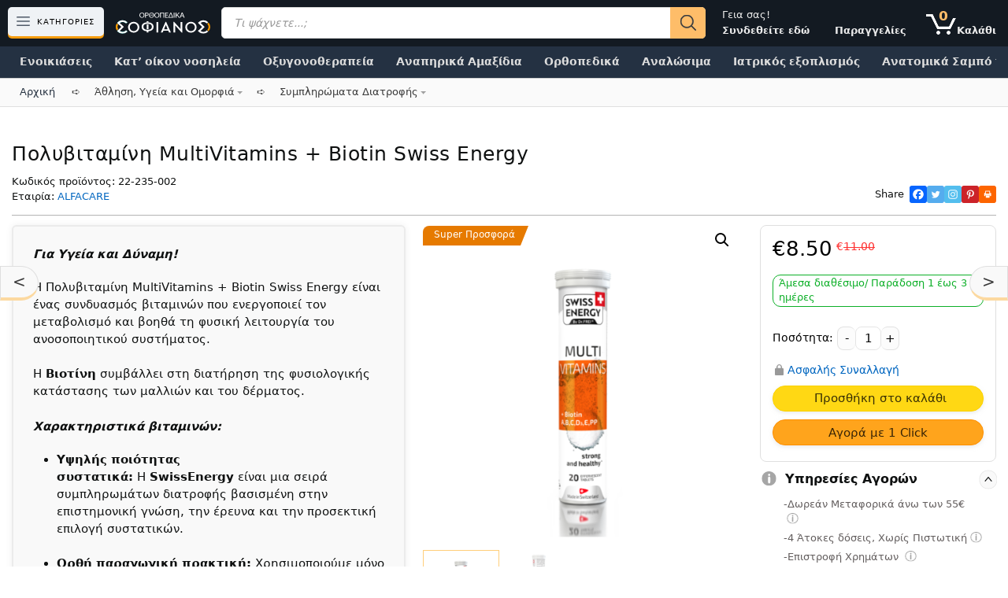

--- FILE ---
content_type: text/html; charset=UTF-8
request_url: https://sofianos-orthopedika.gr/%CE%AC%CE%B8%CE%BB%CE%B7%CF%83%CE%B7-%CF%85%CE%B3%CE%B5%CE%AF%CE%B1-%CE%BA%CE%B1%CE%B9-%CE%BF%CE%BC%CE%BF%CF%81%CF%86%CE%B9%CE%AC/%CF%83%CF%85%CE%BC%CF%80%CE%BB%CE%B7%CF%81%CF%8E%CE%BC%CE%B1%CF%84%CE%B1-%CE%B4%CE%B9%CE%B1%CF%84%CF%81%CE%BF%CF%86%CE%AE%CF%82/%CF%80%CE%BF%CE%BB%CF%85%CE%B2%CE%B9%CF%84%CE%B1%CE%BC%CE%AF%CE%BD%CE%B7-multivitamins-biotin-swiss-energy/
body_size: 51971
content:
<!DOCTYPE html>
<html lang="el" prefix="og: https://ogp.me/ns#">
<head><meta charset="UTF-8"><script>if(navigator.userAgent.match(/MSIE|Internet Explorer/i)||navigator.userAgent.match(/Trident\/7\..*?rv:11/i)){var href=document.location.href;if(!href.match(/[?&]nowprocket/)){if(href.indexOf("?")==-1){if(href.indexOf("#")==-1){document.location.href=href+"?nowprocket=1"}else{document.location.href=href.replace("#","?nowprocket=1#")}}else{if(href.indexOf("#")==-1){document.location.href=href+"&nowprocket=1"}else{document.location.href=href.replace("#","&nowprocket=1#")}}}}</script><script>(()=>{class RocketLazyLoadScripts{constructor(){this.v="1.2.6",this.triggerEvents=["keydown","mousedown","mousemove","touchmove","touchstart","touchend","wheel"],this.userEventHandler=this.t.bind(this),this.touchStartHandler=this.i.bind(this),this.touchMoveHandler=this.o.bind(this),this.touchEndHandler=this.h.bind(this),this.clickHandler=this.u.bind(this),this.interceptedClicks=[],this.interceptedClickListeners=[],this.l(this),window.addEventListener("pageshow",(t=>{this.persisted=t.persisted,this.everythingLoaded&&this.m()})),this.CSPIssue=sessionStorage.getItem("rocketCSPIssue"),document.addEventListener("securitypolicyviolation",(t=>{this.CSPIssue||"script-src-elem"!==t.violatedDirective||"data"!==t.blockedURI||(this.CSPIssue=!0,sessionStorage.setItem("rocketCSPIssue",!0))})),document.addEventListener("DOMContentLoaded",(()=>{this.k()})),this.delayedScripts={normal:[],async:[],defer:[]},this.trash=[],this.allJQueries=[]}p(t){document.hidden?t.t():(this.triggerEvents.forEach((e=>window.addEventListener(e,t.userEventHandler,{passive:!0}))),window.addEventListener("touchstart",t.touchStartHandler,{passive:!0}),window.addEventListener("mousedown",t.touchStartHandler),document.addEventListener("visibilitychange",t.userEventHandler))}_(){this.triggerEvents.forEach((t=>window.removeEventListener(t,this.userEventHandler,{passive:!0}))),document.removeEventListener("visibilitychange",this.userEventHandler)}i(t){"HTML"!==t.target.tagName&&(window.addEventListener("touchend",this.touchEndHandler),window.addEventListener("mouseup",this.touchEndHandler),window.addEventListener("touchmove",this.touchMoveHandler,{passive:!0}),window.addEventListener("mousemove",this.touchMoveHandler),t.target.addEventListener("click",this.clickHandler),this.L(t.target,!0),this.S(t.target,"onclick","rocket-onclick"),this.C())}o(t){window.removeEventListener("touchend",this.touchEndHandler),window.removeEventListener("mouseup",this.touchEndHandler),window.removeEventListener("touchmove",this.touchMoveHandler,{passive:!0}),window.removeEventListener("mousemove",this.touchMoveHandler),t.target.removeEventListener("click",this.clickHandler),this.L(t.target,!1),this.S(t.target,"rocket-onclick","onclick"),this.M()}h(){window.removeEventListener("touchend",this.touchEndHandler),window.removeEventListener("mouseup",this.touchEndHandler),window.removeEventListener("touchmove",this.touchMoveHandler,{passive:!0}),window.removeEventListener("mousemove",this.touchMoveHandler)}u(t){t.target.removeEventListener("click",this.clickHandler),this.L(t.target,!1),this.S(t.target,"rocket-onclick","onclick"),this.interceptedClicks.push(t),t.preventDefault(),t.stopPropagation(),t.stopImmediatePropagation(),this.M()}O(){window.removeEventListener("touchstart",this.touchStartHandler,{passive:!0}),window.removeEventListener("mousedown",this.touchStartHandler),this.interceptedClicks.forEach((t=>{t.target.dispatchEvent(new MouseEvent("click",{view:t.view,bubbles:!0,cancelable:!0}))}))}l(t){EventTarget.prototype.addEventListenerWPRocketBase=EventTarget.prototype.addEventListener,EventTarget.prototype.addEventListener=function(e,i,o){"click"!==e||t.windowLoaded||i===t.clickHandler||t.interceptedClickListeners.push({target:this,func:i,options:o}),(this||window).addEventListenerWPRocketBase(e,i,o)}}L(t,e){this.interceptedClickListeners.forEach((i=>{i.target===t&&(e?t.removeEventListener("click",i.func,i.options):t.addEventListener("click",i.func,i.options))})),t.parentNode!==document.documentElement&&this.L(t.parentNode,e)}D(){return new Promise((t=>{this.P?this.M=t:t()}))}C(){this.P=!0}M(){this.P=!1}S(t,e,i){t.hasAttribute&&t.hasAttribute(e)&&(event.target.setAttribute(i,event.target.getAttribute(e)),event.target.removeAttribute(e))}t(){this._(this),"loading"===document.readyState?document.addEventListener("DOMContentLoaded",this.R.bind(this)):this.R()}k(){let t=[];document.querySelectorAll("script[type=rocketlazyloadscript][data-rocket-src]").forEach((e=>{let i=e.getAttribute("data-rocket-src");if(i&&!i.startsWith("data:")){0===i.indexOf("//")&&(i=location.protocol+i);try{const o=new URL(i).origin;o!==location.origin&&t.push({src:o,crossOrigin:e.crossOrigin||"module"===e.getAttribute("data-rocket-type")})}catch(t){}}})),t=[...new Map(t.map((t=>[JSON.stringify(t),t]))).values()],this.T(t,"preconnect")}async R(){this.lastBreath=Date.now(),this.j(this),this.F(this),this.I(),this.W(),this.q(),await this.A(this.delayedScripts.normal),await this.A(this.delayedScripts.defer),await this.A(this.delayedScripts.async);try{await this.U(),await this.H(this),await this.J()}catch(t){console.error(t)}window.dispatchEvent(new Event("rocket-allScriptsLoaded")),this.everythingLoaded=!0,this.D().then((()=>{this.O()})),this.N()}W(){document.querySelectorAll("script[type=rocketlazyloadscript]").forEach((t=>{t.hasAttribute("data-rocket-src")?t.hasAttribute("async")&&!1!==t.async?this.delayedScripts.async.push(t):t.hasAttribute("defer")&&!1!==t.defer||"module"===t.getAttribute("data-rocket-type")?this.delayedScripts.defer.push(t):this.delayedScripts.normal.push(t):this.delayedScripts.normal.push(t)}))}async B(t){if(await this.G(),!0!==t.noModule||!("noModule"in HTMLScriptElement.prototype))return new Promise((e=>{let i;function o(){(i||t).setAttribute("data-rocket-status","executed"),e()}try{if(navigator.userAgent.indexOf("Firefox/")>0||""===navigator.vendor||this.CSPIssue)i=document.createElement("script"),[...t.attributes].forEach((t=>{let e=t.nodeName;"type"!==e&&("data-rocket-type"===e&&(e="type"),"data-rocket-src"===e&&(e="src"),i.setAttribute(e,t.nodeValue))})),t.text&&(i.text=t.text),i.hasAttribute("src")?(i.addEventListener("load",o),i.addEventListener("error",(function(){i.setAttribute("data-rocket-status","failed-network"),e()})),setTimeout((()=>{i.isConnected||e()}),1)):(i.text=t.text,o()),t.parentNode.replaceChild(i,t);else{const i=t.getAttribute("data-rocket-type"),s=t.getAttribute("data-rocket-src");i?(t.type=i,t.removeAttribute("data-rocket-type")):t.removeAttribute("type"),t.addEventListener("load",o),t.addEventListener("error",(i=>{this.CSPIssue&&i.target.src.startsWith("data:")?(console.log("WPRocket: data-uri blocked by CSP -> fallback"),t.removeAttribute("src"),this.B(t).then(e)):(t.setAttribute("data-rocket-status","failed-network"),e())})),s?(t.removeAttribute("data-rocket-src"),t.src=s):t.src="data:text/javascript;base64,"+window.btoa(unescape(encodeURIComponent(t.text)))}}catch(i){t.setAttribute("data-rocket-status","failed-transform"),e()}}));t.setAttribute("data-rocket-status","skipped")}async A(t){const e=t.shift();return e&&e.isConnected?(await this.B(e),this.A(t)):Promise.resolve()}q(){this.T([...this.delayedScripts.normal,...this.delayedScripts.defer,...this.delayedScripts.async],"preload")}T(t,e){var i=document.createDocumentFragment();t.forEach((t=>{const o=t.getAttribute&&t.getAttribute("data-rocket-src")||t.src;if(o&&!o.startsWith("data:")){const s=document.createElement("link");s.href=o,s.rel=e,"preconnect"!==e&&(s.as="script"),t.getAttribute&&"module"===t.getAttribute("data-rocket-type")&&(s.crossOrigin=!0),t.crossOrigin&&(s.crossOrigin=t.crossOrigin),t.integrity&&(s.integrity=t.integrity),i.appendChild(s),this.trash.push(s)}})),document.head.appendChild(i)}j(t){let e={};function i(i,o){return e[o].eventsToRewrite.indexOf(i)>=0&&!t.everythingLoaded?"rocket-"+i:i}function o(t,o){!function(t){e[t]||(e[t]={originalFunctions:{add:t.addEventListener,remove:t.removeEventListener},eventsToRewrite:[]},t.addEventListener=function(){arguments[0]=i(arguments[0],t),e[t].originalFunctions.add.apply(t,arguments)},t.removeEventListener=function(){arguments[0]=i(arguments[0],t),e[t].originalFunctions.remove.apply(t,arguments)})}(t),e[t].eventsToRewrite.push(o)}function s(e,i){let o=e[i];e[i]=null,Object.defineProperty(e,i,{get:()=>o||function(){},set(s){t.everythingLoaded?o=s:e["rocket"+i]=o=s}})}o(document,"DOMContentLoaded"),o(window,"DOMContentLoaded"),o(window,"load"),o(window,"pageshow"),o(document,"readystatechange"),s(document,"onreadystatechange"),s(window,"onload"),s(window,"onpageshow");try{Object.defineProperty(document,"readyState",{get:()=>t.rocketReadyState,set(e){t.rocketReadyState=e},configurable:!0}),document.readyState="loading"}catch(t){console.log("WPRocket DJE readyState conflict, bypassing")}}F(t){let e;function i(e){return t.everythingLoaded?e:e.split(" ").map((t=>"load"===t||0===t.indexOf("load.")?"rocket-jquery-load":t)).join(" ")}function o(o){function s(t){const e=o.fn[t];o.fn[t]=o.fn.init.prototype[t]=function(){return this[0]===window&&("string"==typeof arguments[0]||arguments[0]instanceof String?arguments[0]=i(arguments[0]):"object"==typeof arguments[0]&&Object.keys(arguments[0]).forEach((t=>{const e=arguments[0][t];delete arguments[0][t],arguments[0][i(t)]=e}))),e.apply(this,arguments),this}}o&&o.fn&&!t.allJQueries.includes(o)&&(o.fn.ready=o.fn.init.prototype.ready=function(e){return t.domReadyFired?e.bind(document)(o):document.addEventListener("rocket-DOMContentLoaded",(()=>e.bind(document)(o))),o([])},s("on"),s("one"),t.allJQueries.push(o)),e=o}o(window.jQuery),Object.defineProperty(window,"jQuery",{get:()=>e,set(t){o(t)}})}async H(t){const e=document.querySelector("script[data-webpack]");e&&(await async function(){return new Promise((t=>{e.addEventListener("load",t),e.addEventListener("error",t)}))}(),await t.K(),await t.H(t))}async U(){this.domReadyFired=!0;try{document.readyState="interactive"}catch(t){}await this.G(),document.dispatchEvent(new Event("rocket-readystatechange")),await this.G(),document.rocketonreadystatechange&&document.rocketonreadystatechange(),await this.G(),document.dispatchEvent(new Event("rocket-DOMContentLoaded")),await this.G(),window.dispatchEvent(new Event("rocket-DOMContentLoaded"))}async J(){try{document.readyState="complete"}catch(t){}await this.G(),document.dispatchEvent(new Event("rocket-readystatechange")),await this.G(),document.rocketonreadystatechange&&document.rocketonreadystatechange(),await this.G(),window.dispatchEvent(new Event("rocket-load")),await this.G(),window.rocketonload&&window.rocketonload(),await this.G(),this.allJQueries.forEach((t=>t(window).trigger("rocket-jquery-load"))),await this.G();const t=new Event("rocket-pageshow");t.persisted=this.persisted,window.dispatchEvent(t),await this.G(),window.rocketonpageshow&&window.rocketonpageshow({persisted:this.persisted}),this.windowLoaded=!0}m(){document.onreadystatechange&&document.onreadystatechange(),window.onload&&window.onload(),window.onpageshow&&window.onpageshow({persisted:this.persisted})}I(){const t=new Map;document.write=document.writeln=function(e){const i=document.currentScript;i||console.error("WPRocket unable to document.write this: "+e);const o=document.createRange(),s=i.parentElement;let n=t.get(i);void 0===n&&(n=i.nextSibling,t.set(i,n));const c=document.createDocumentFragment();o.setStart(c,0),c.appendChild(o.createContextualFragment(e)),s.insertBefore(c,n)}}async G(){Date.now()-this.lastBreath>45&&(await this.K(),this.lastBreath=Date.now())}async K(){return document.hidden?new Promise((t=>setTimeout(t))):new Promise((t=>requestAnimationFrame(t)))}N(){this.trash.forEach((t=>t.remove()))}static run(){const t=new RocketLazyLoadScripts;t.p(t)}}RocketLazyLoadScripts.run()})();</script>
	
	<link rel="preload" href="https://sofianos-orthopedika.gr/wp-content/plugins/woocommerce-product-reviews-pro/assets/fonts/ProductReviewsPro.woff?pje4mm" as="font" type="font/woff" crossorigin>
<!-- Google Tag Manager for WordPress by gtm4wp.com -->
<script data-cfasync="false" data-pagespeed-no-defer>
	var gtm4wp_datalayer_name = "dataLayer";
	var dataLayer = dataLayer || [];
	const gtm4wp_use_sku_instead = false;
	const gtm4wp_currency = 'EUR';
	const gtm4wp_product_per_impression = 10;
	const gtm4wp_clear_ecommerce = false;
</script>
<!-- End Google Tag Manager for WordPress by gtm4wp.com --><meta name="viewport" content="width=device-width, initial-scale=1"><link rel="preload" as="font" href="/wp-content/plugins/lightweight-social-icons/fonts/fontello.woff" data-wpacu-preload-local-font="1" crossorigin>

<!-- Search Engine Optimization by Rank Math - https://rankmath.com/ -->
<title>Πολυβιταμίνη MultiVitamins + Biotin Swiss Energy - Σοφιανός Ορθοπεδικά Είδη</title>
<meta name="description" content="Η Πολυβιταμίνη MultiVitamins + Biotin Swiss Energy είναι ένας συνδυασμός βιταμινών που ενεργοποιεί τον μεταβολισμό και βοηθά τη φυσική λειτουργία του ανοσοποιητικού συστήματος."/>
<meta name="robots" content="follow, index, max-snippet:-1, max-video-preview:-1, max-image-preview:large"/>
<link rel="canonical" href="https://sofianos-orthopedika.gr/άθληση-υγεία-και-ομορφιά/συμπληρώματα-διατροφής/%cf%80%ce%bf%ce%bb%cf%85%ce%b2%ce%b9%cf%84%ce%b1%ce%bc%ce%af%ce%bd%ce%b7-multivitamins-biotin-swiss-energy/" />
<meta property="og:locale" content="el_GR" />
<meta property="og:type" content="product" />
<meta property="og:title" content="Πολυβιταμίνη MultiVitamins + Biotin Swiss Energy - Σοφιανός Ορθοπεδικά Είδη" />
<meta property="og:description" content="Η Πολυβιταμίνη MultiVitamins + Biotin Swiss Energy είναι ένας συνδυασμός βιταμινών που ενεργοποιεί τον μεταβολισμό και βοηθά τη φυσική λειτουργία του ανοσοποιητικού συστήματος." />
<meta property="og:url" content="https://sofianos-orthopedika.gr/άθληση-υγεία-και-ομορφιά/συμπληρώματα-διατροφής/%cf%80%ce%bf%ce%bb%cf%85%ce%b2%ce%b9%cf%84%ce%b1%ce%bc%ce%af%ce%bd%ce%b7-multivitamins-biotin-swiss-energy/" />
<meta property="og:site_name" content="Σοφιανός Ορθοπεδικά Είδη" />
<meta property="og:updated_time" content="2025-07-17T10:38:41+03:00" />
<meta property="fb:app_id" content="307749089820634" />
<meta property="og:image" content="https://sofianos-orthopedika.gr/wp-content/uploads/2022/03/MultiVitamins-Biotin-Swiss-Energy.png" />
<meta property="og:image:secure_url" content="https://sofianos-orthopedika.gr/wp-content/uploads/2022/03/MultiVitamins-Biotin-Swiss-Energy.png" />
<meta property="og:image:width" content="800" />
<meta property="og:image:height" content="800" />
<meta property="og:image:alt" content="MultiVitamins + Biotin Swiss Energy" />
<meta property="og:image:type" content="image/png" />
<meta property="product:brand" content="ALFACARE" />
<meta property="product:price:amount" content="8.50" />
<meta property="product:price:currency" content="EUR" />
<meta property="product:availability" content="instock" />
<meta name="twitter:card" content="summary_large_image" />
<meta name="twitter:title" content="Πολυβιταμίνη MultiVitamins + Biotin Swiss Energy - Σοφιανός Ορθοπεδικά Είδη" />
<meta name="twitter:description" content="Η Πολυβιταμίνη MultiVitamins + Biotin Swiss Energy είναι ένας συνδυασμός βιταμινών που ενεργοποιεί τον μεταβολισμό και βοηθά τη φυσική λειτουργία του ανοσοποιητικού συστήματος." />
<meta name="twitter:site" content="@Sofianos_Ortho" />
<meta name="twitter:creator" content="@Sofianos_Ortho" />
<meta name="twitter:image" content="https://sofianos-orthopedika.gr/wp-content/uploads/2022/03/MultiVitamins-Biotin-Swiss-Energy.png" />
<meta name="twitter:label1" content="Price" />
<meta name="twitter:data1" content="8.50&euro;" />
<meta name="twitter:label2" content="Availability" />
<meta name="twitter:data2" content="Άμεσα διαθέσιμο/ Παράδoση 1 έως 3 ημέρες" />
<!-- /Rank Math WordPress SEO plugin -->

<link rel='dns-prefetch' href='//cdnjs.cloudflare.com' />

<link data-minify="1" rel='stylesheet' id='cr-frontend-css-css' href='https://sofianos-orthopedika.gr/wp-content/cache/min/1/wp-content/plugins/customer-reviews-woocommerce/css/frontend.css?ver=1768910607' media='all' />
<style id='global-styles-inline-css'>
:root{--wp--preset--aspect-ratio--square: 1;--wp--preset--aspect-ratio--4-3: 4/3;--wp--preset--aspect-ratio--3-4: 3/4;--wp--preset--aspect-ratio--3-2: 3/2;--wp--preset--aspect-ratio--2-3: 2/3;--wp--preset--aspect-ratio--16-9: 16/9;--wp--preset--aspect-ratio--9-16: 9/16;--wp--preset--color--black: #000000;--wp--preset--color--cyan-bluish-gray: #abb8c3;--wp--preset--color--white: #ffffff;--wp--preset--color--pale-pink: #f78da7;--wp--preset--color--vivid-red: #cf2e2e;--wp--preset--color--luminous-vivid-orange: #ff6900;--wp--preset--color--luminous-vivid-amber: #fcb900;--wp--preset--color--light-green-cyan: #7bdcb5;--wp--preset--color--vivid-green-cyan: #00d084;--wp--preset--color--pale-cyan-blue: #8ed1fc;--wp--preset--color--vivid-cyan-blue: #0693e3;--wp--preset--color--vivid-purple: #9b51e0;--wp--preset--color--contrast: var(--contrast);--wp--preset--color--contrast-2: var(--contrast-2);--wp--preset--color--contrast-3: var(--contrast-3);--wp--preset--color--base: var(--base);--wp--preset--color--base-2: var(--base-2);--wp--preset--color--base-3: var(--base-3);--wp--preset--color--accent: var(--accent);--wp--preset--gradient--vivid-cyan-blue-to-vivid-purple: linear-gradient(135deg,rgba(6,147,227,1) 0%,rgb(155,81,224) 100%);--wp--preset--gradient--light-green-cyan-to-vivid-green-cyan: linear-gradient(135deg,rgb(122,220,180) 0%,rgb(0,208,130) 100%);--wp--preset--gradient--luminous-vivid-amber-to-luminous-vivid-orange: linear-gradient(135deg,rgba(252,185,0,1) 0%,rgba(255,105,0,1) 100%);--wp--preset--gradient--luminous-vivid-orange-to-vivid-red: linear-gradient(135deg,rgba(255,105,0,1) 0%,rgb(207,46,46) 100%);--wp--preset--gradient--very-light-gray-to-cyan-bluish-gray: linear-gradient(135deg,rgb(238,238,238) 0%,rgb(169,184,195) 100%);--wp--preset--gradient--cool-to-warm-spectrum: linear-gradient(135deg,rgb(74,234,220) 0%,rgb(151,120,209) 20%,rgb(207,42,186) 40%,rgb(238,44,130) 60%,rgb(251,105,98) 80%,rgb(254,248,76) 100%);--wp--preset--gradient--blush-light-purple: linear-gradient(135deg,rgb(255,206,236) 0%,rgb(152,150,240) 100%);--wp--preset--gradient--blush-bordeaux: linear-gradient(135deg,rgb(254,205,165) 0%,rgb(254,45,45) 50%,rgb(107,0,62) 100%);--wp--preset--gradient--luminous-dusk: linear-gradient(135deg,rgb(255,203,112) 0%,rgb(199,81,192) 50%,rgb(65,88,208) 100%);--wp--preset--gradient--pale-ocean: linear-gradient(135deg,rgb(255,245,203) 0%,rgb(182,227,212) 50%,rgb(51,167,181) 100%);--wp--preset--gradient--electric-grass: linear-gradient(135deg,rgb(202,248,128) 0%,rgb(113,206,126) 100%);--wp--preset--gradient--midnight: linear-gradient(135deg,rgb(2,3,129) 0%,rgb(40,116,252) 100%);--wp--preset--font-size--small: 13px;--wp--preset--font-size--medium: 20px;--wp--preset--font-size--large: 36px;--wp--preset--font-size--x-large: 42px;--wp--preset--font-family--inter: "Inter", sans-serif;--wp--preset--font-family--cardo: Cardo;--wp--preset--spacing--20: 0.44rem;--wp--preset--spacing--30: 0.67rem;--wp--preset--spacing--40: 1rem;--wp--preset--spacing--50: 1.5rem;--wp--preset--spacing--60: 2.25rem;--wp--preset--spacing--70: 3.38rem;--wp--preset--spacing--80: 5.06rem;--wp--preset--shadow--natural: 6px 6px 9px rgba(0, 0, 0, 0.2);--wp--preset--shadow--deep: 12px 12px 50px rgba(0, 0, 0, 0.4);--wp--preset--shadow--sharp: 6px 6px 0px rgba(0, 0, 0, 0.2);--wp--preset--shadow--outlined: 6px 6px 0px -3px rgba(255, 255, 255, 1), 6px 6px rgba(0, 0, 0, 1);--wp--preset--shadow--crisp: 6px 6px 0px rgba(0, 0, 0, 1);}:where(.is-layout-flex){gap: 0.5em;}:where(.is-layout-grid){gap: 0.5em;}body .is-layout-flex{display: flex;}.is-layout-flex{flex-wrap: wrap;align-items: center;}.is-layout-flex > :is(*, div){margin: 0;}body .is-layout-grid{display: grid;}.is-layout-grid > :is(*, div){margin: 0;}:where(.wp-block-columns.is-layout-flex){gap: 2em;}:where(.wp-block-columns.is-layout-grid){gap: 2em;}:where(.wp-block-post-template.is-layout-flex){gap: 1.25em;}:where(.wp-block-post-template.is-layout-grid){gap: 1.25em;}.has-black-color{color: var(--wp--preset--color--black) !important;}.has-cyan-bluish-gray-color{color: var(--wp--preset--color--cyan-bluish-gray) !important;}.has-white-color{color: var(--wp--preset--color--white) !important;}.has-pale-pink-color{color: var(--wp--preset--color--pale-pink) !important;}.has-vivid-red-color{color: var(--wp--preset--color--vivid-red) !important;}.has-luminous-vivid-orange-color{color: var(--wp--preset--color--luminous-vivid-orange) !important;}.has-luminous-vivid-amber-color{color: var(--wp--preset--color--luminous-vivid-amber) !important;}.has-light-green-cyan-color{color: var(--wp--preset--color--light-green-cyan) !important;}.has-vivid-green-cyan-color{color: var(--wp--preset--color--vivid-green-cyan) !important;}.has-pale-cyan-blue-color{color: var(--wp--preset--color--pale-cyan-blue) !important;}.has-vivid-cyan-blue-color{color: var(--wp--preset--color--vivid-cyan-blue) !important;}.has-vivid-purple-color{color: var(--wp--preset--color--vivid-purple) !important;}.has-black-background-color{background-color: var(--wp--preset--color--black) !important;}.has-cyan-bluish-gray-background-color{background-color: var(--wp--preset--color--cyan-bluish-gray) !important;}.has-white-background-color{background-color: var(--wp--preset--color--white) !important;}.has-pale-pink-background-color{background-color: var(--wp--preset--color--pale-pink) !important;}.has-vivid-red-background-color{background-color: var(--wp--preset--color--vivid-red) !important;}.has-luminous-vivid-orange-background-color{background-color: var(--wp--preset--color--luminous-vivid-orange) !important;}.has-luminous-vivid-amber-background-color{background-color: var(--wp--preset--color--luminous-vivid-amber) !important;}.has-light-green-cyan-background-color{background-color: var(--wp--preset--color--light-green-cyan) !important;}.has-vivid-green-cyan-background-color{background-color: var(--wp--preset--color--vivid-green-cyan) !important;}.has-pale-cyan-blue-background-color{background-color: var(--wp--preset--color--pale-cyan-blue) !important;}.has-vivid-cyan-blue-background-color{background-color: var(--wp--preset--color--vivid-cyan-blue) !important;}.has-vivid-purple-background-color{background-color: var(--wp--preset--color--vivid-purple) !important;}.has-black-border-color{border-color: var(--wp--preset--color--black) !important;}.has-cyan-bluish-gray-border-color{border-color: var(--wp--preset--color--cyan-bluish-gray) !important;}.has-white-border-color{border-color: var(--wp--preset--color--white) !important;}.has-pale-pink-border-color{border-color: var(--wp--preset--color--pale-pink) !important;}.has-vivid-red-border-color{border-color: var(--wp--preset--color--vivid-red) !important;}.has-luminous-vivid-orange-border-color{border-color: var(--wp--preset--color--luminous-vivid-orange) !important;}.has-luminous-vivid-amber-border-color{border-color: var(--wp--preset--color--luminous-vivid-amber) !important;}.has-light-green-cyan-border-color{border-color: var(--wp--preset--color--light-green-cyan) !important;}.has-vivid-green-cyan-border-color{border-color: var(--wp--preset--color--vivid-green-cyan) !important;}.has-pale-cyan-blue-border-color{border-color: var(--wp--preset--color--pale-cyan-blue) !important;}.has-vivid-cyan-blue-border-color{border-color: var(--wp--preset--color--vivid-cyan-blue) !important;}.has-vivid-purple-border-color{border-color: var(--wp--preset--color--vivid-purple) !important;}.has-vivid-cyan-blue-to-vivid-purple-gradient-background{background: var(--wp--preset--gradient--vivid-cyan-blue-to-vivid-purple) !important;}.has-light-green-cyan-to-vivid-green-cyan-gradient-background{background: var(--wp--preset--gradient--light-green-cyan-to-vivid-green-cyan) !important;}.has-luminous-vivid-amber-to-luminous-vivid-orange-gradient-background{background: var(--wp--preset--gradient--luminous-vivid-amber-to-luminous-vivid-orange) !important;}.has-luminous-vivid-orange-to-vivid-red-gradient-background{background: var(--wp--preset--gradient--luminous-vivid-orange-to-vivid-red) !important;}.has-very-light-gray-to-cyan-bluish-gray-gradient-background{background: var(--wp--preset--gradient--very-light-gray-to-cyan-bluish-gray) !important;}.has-cool-to-warm-spectrum-gradient-background{background: var(--wp--preset--gradient--cool-to-warm-spectrum) !important;}.has-blush-light-purple-gradient-background{background: var(--wp--preset--gradient--blush-light-purple) !important;}.has-blush-bordeaux-gradient-background{background: var(--wp--preset--gradient--blush-bordeaux) !important;}.has-luminous-dusk-gradient-background{background: var(--wp--preset--gradient--luminous-dusk) !important;}.has-pale-ocean-gradient-background{background: var(--wp--preset--gradient--pale-ocean) !important;}.has-electric-grass-gradient-background{background: var(--wp--preset--gradient--electric-grass) !important;}.has-midnight-gradient-background{background: var(--wp--preset--gradient--midnight) !important;}.has-small-font-size{font-size: var(--wp--preset--font-size--small) !important;}.has-medium-font-size{font-size: var(--wp--preset--font-size--medium) !important;}.has-large-font-size{font-size: var(--wp--preset--font-size--large) !important;}.has-x-large-font-size{font-size: var(--wp--preset--font-size--x-large) !important;}
:where(.wp-block-post-template.is-layout-flex){gap: 1.25em;}:where(.wp-block-post-template.is-layout-grid){gap: 1.25em;}
:where(.wp-block-columns.is-layout-flex){gap: 2em;}:where(.wp-block-columns.is-layout-grid){gap: 2em;}
:root :where(.wp-block-pullquote){font-size: 1.5em;line-height: 1.6;}
</style>
<link rel='stylesheet' id='photoswipe-css' href='https://sofianos-orthopedika.gr/wp-content/plugins/woocommerce/assets/css/photoswipe/photoswipe.min.css?ver=9.3.3' media='all' />
<link rel='stylesheet' id='photoswipe-default-skin-css' href='https://sofianos-orthopedika.gr/wp-content/plugins/woocommerce/assets/css/photoswipe/default-skin/default-skin.min.css?ver=9.3.3' media='all' />
<link data-minify="1" rel='stylesheet' id='woocommerce-general-css' href='https://sofianos-orthopedika.gr/wp-content/cache/min/1/wp-content/plugins/woocommerce/assets/css/woocommerce.css?ver=1767439233' media='all' />
<style id='woocommerce-inline-inline-css'>
.woocommerce form .form-row .required { visibility: visible; }
</style>
<link data-minify="1" rel='stylesheet' id='dashicons-css' href='https://sofianos-orthopedika.gr/wp-content/cache/min/1/wp-includes/css/dashicons.min.css?ver=1767439233' media='all' />
<style id='dashicons-inline-css'>
[data-font="Dashicons"]:before {font-family: 'Dashicons' !important;content: attr(data-icon) !important;speak: none !important;font-weight: normal !important;font-variant: normal !important;text-transform: none !important;line-height: 1 !important;font-style: normal !important;-webkit-font-smoothing: antialiased !important;-moz-osx-font-smoothing: grayscale !important;}
</style>
<link rel='stylesheet' id='dgwt-wcas-style-css' href='https://sofianos-orthopedika.gr/wp-content/plugins/ajax-search-for-woocommerce-premium/assets/css/style.min.css?ver=1.28.1' media='all' />
<link data-minify="1" rel='stylesheet' id='wc-product-reviews-pro-frontend-css' href='https://sofianos-orthopedika.gr/wp-content/cache/min/1/wp-content/plugins/woocommerce-product-reviews-pro/assets/css/frontend/wc-product-reviews-pro-frontend.min.css?ver=1767439233' media='all' />
<link rel='stylesheet' id='generate-style-css' href='https://sofianos-orthopedika.gr/wp-content/themes/generatepress/assets/css/all.min.css?ver=3.5.1' media='all' />
<style id='generate-style-inline-css'>
@media (max-width: 0px){.main-navigation .menu-toggle,.main-navigation .mobile-bar-items,.sidebar-nav-mobile:not(#sticky-placeholder){display:block;}.main-navigation ul,.gen-sidebar-nav{display:none;}[class*="nav-float-"] .site-header .inside-header > *{float:none;clear:both;}}
#content {max-width: 1500px;margin-left: auto;margin-right: auto;}
.dynamic-author-image-rounded{border-radius:100%;}.dynamic-featured-image, .dynamic-author-image{vertical-align:middle;}.one-container.blog .dynamic-content-template:not(:last-child), .one-container.archive .dynamic-content-template:not(:last-child){padding-bottom:0px;}.dynamic-entry-excerpt > p:last-child{margin-bottom:0px;}
</style>
<link data-minify="1" rel='stylesheet' id='yith-wfbt-style-css' href='https://sofianos-orthopedika.gr/wp-content/cache/min/1/wp-content/plugins/yith-woocommerce-frequently-bought-together-premium/assets/css/yith-wfbt.css?ver=1767439233' media='all' />
<style id='yith-wfbt-style-inline-css'>

                .yith-wfbt-submit-block .yith-wfbt-submit-button{background: #222222;color: #ffffff;border-color: #222222;}
                .yith-wfbt-submit-block .yith-wfbt-submit-button:hover{background: #222222;color: #ffffff;border-color: #222222;}
                .yith-wfbt-form{background: #ffffff;}
</style>
<link rel='stylesheet' id='generatepress-dynamic-css' href='https://sofianos-orthopedika.gr/wp-content/uploads/generatepress/style.min.css?ver=1729079944' media='all' />
<link data-minify="1" rel='stylesheet' id='generate-child-css' href='https://sofianos-orthopedika.gr/wp-content/cache/min/1/wp-content/themes/generatepress_child/style.css?ver=1767439233' media='all' />
<link rel='stylesheet' id='generate-secondary-nav-css' href='https://sofianos-orthopedika.gr/wp-content/plugins/gp-premium/secondary-nav/functions/css/style.min.css?ver=2.5.0' media='all' />
<style id='generate-secondary-nav-inline-css'>
.secondary-navigation{background-color:rgba(30,55,75,0);}.secondary-navigation .main-nav ul li a,.secondary-navigation .menu-toggle,.secondary-menu-bar-items .menu-bar-item > a{color:#eaeaea;padding-left:15px;padding-right:15px;line-height:20px;}.secondary-navigation .secondary-menu-bar-items{color:#eaeaea;}button.secondary-menu-toggle:hover,button.secondary-menu-toggle:focus{color:#eaeaea;}.widget-area .secondary-navigation{margin-bottom:34px;}.secondary-navigation ul ul{background-color:#f9f9f9;top:auto;}.secondary-navigation .main-nav ul ul li a{color:#232323;padding-left:15px;padding-right:15px;padding-top:5px;padding-bottom:5px;}.secondary-navigation .menu-item-has-children ul .dropdown-menu-toggle{padding-top:5px;padding-bottom:5px;margin-top:-5px;}.secondary-navigation .menu-item-has-children .dropdown-menu-toggle{padding-right:15px;}.secondary-navigation .menu-item-has-children ul .dropdown-menu-toggle{padding-top:5px;padding-bottom:5px;margin-top:-5px;}.secondary-navigation .main-nav ul li:not([class*="current-menu-"]):hover > a, .secondary-navigation .main-nav ul li:not([class*="current-menu-"]):focus > a, .secondary-navigation .main-nav ul li.sfHover:not([class*="current-menu-"]) > a, .secondary-menu-bar-items .menu-bar-item:hover > a{color:#ffffff;background-color:rgba(30,55,75,0);}.secondary-navigation .main-nav ul ul li:not([class*="current-menu-"]):hover > a,.secondary-navigation .main-nav ul ul li:not([class*="current-menu-"]):focus > a,.secondary-navigation .main-nav ul ul li.sfHover:not([class*="current-menu-"]) > a{color:#f29e0e;background-color:rgba(242,158,14,0);}.secondary-navigation .main-nav ul li[class*="current-menu-"] > a{color:#222222;background-color:#ffffff;}.secondary-navigation .main-nav ul ul li[class*="current-menu-"] > a{color:#232323;background-color:#f9f9f9;}.secondary-navigation.toggled .dropdown-menu-toggle:before{display:none;}@media (max-width: 0px) {.secondary-menu-bar-items .menu-bar-item:hover > a{background: none;color: #eaeaea;}}
</style>
<link rel='stylesheet' id='generate-navigation-branding-css' href='https://sofianos-orthopedika.gr/wp-content/plugins/gp-premium/menu-plus/functions/css/navigation-branding.min.css?ver=2.5.0' media='all' />
<style id='generate-navigation-branding-inline-css'>
@media (max-width: 0px){.site-header, #site-navigation, #sticky-navigation{display:none !important;opacity:0.0;}#mobile-header{display:block !important;width:100% !important;}#mobile-header .main-nav > ul{display:none;}#mobile-header.toggled .main-nav > ul, #mobile-header .menu-toggle, #mobile-header .mobile-bar-items{display:block;}#mobile-header .main-nav{-ms-flex:0 0 100%;flex:0 0 100%;-webkit-box-ordinal-group:5;-ms-flex-order:4;order:4;}}.navigation-branding img, .site-logo.mobile-header-logo img{height:50px;width:auto;}.navigation-branding .main-title{line-height:50px;}@media (max-width: 1505px){#site-navigation .navigation-branding, #sticky-navigation .navigation-branding{margin-left:10px;}}@media (max-width: 0px){.main-navigation:not(.slideout-navigation) .main-nav{-ms-flex:0 0 100%;flex:0 0 100%;}.main-navigation:not(.slideout-navigation) .inside-navigation{-ms-flex-wrap:wrap;flex-wrap:wrap;display:-webkit-box;display:-ms-flexbox;display:flex;}.nav-aligned-center .navigation-branding, .nav-aligned-left .navigation-branding{margin-right:auto;}.nav-aligned-center  .main-navigation.has-branding:not(.slideout-navigation) .inside-navigation .main-nav,.nav-aligned-center  .main-navigation.has-sticky-branding.navigation-stick .inside-navigation .main-nav,.nav-aligned-left  .main-navigation.has-branding:not(.slideout-navigation) .inside-navigation .main-nav,.nav-aligned-left  .main-navigation.has-sticky-branding.navigation-stick .inside-navigation .main-nav{margin-right:0px;}}
</style>
<link rel='stylesheet' id='generate-woocommerce-css' href='https://sofianos-orthopedika.gr/wp-content/plugins/gp-premium/woocommerce/functions/css/woocommerce.min.css?ver=2.5.0' media='all' />
<style id='generate-woocommerce-inline-css'>
.woocommerce ul.products li.product .woocommerce-LoopProduct-link h2, .woocommerce ul.products li.product .woocommerce-loop-category__title{font-weight:normal;text-transform:none;font-size:20px;}.woocommerce .up-sells ul.products li.product .woocommerce-LoopProduct-link h2, .woocommerce .cross-sells ul.products li.product .woocommerce-LoopProduct-link h2, .woocommerce .related ul.products li.product .woocommerce-LoopProduct-link h2{font-size:20px;}.woocommerce #respond input#submit, .woocommerce a.button, .woocommerce button.button, .woocommerce input.button, .wc-block-components-button{color:#232f3e;background-color:#ff9b00;text-decoration:none;font-weight:normal;text-transform:none;}.woocommerce #respond input#submit:hover, .woocommerce a.button:hover, .woocommerce button.button:hover, .woocommerce input.button:hover, .wc-block-components-button:hover{color:#232f3e;background-color:rgba(247,183,34,0.96);}.woocommerce #respond input#submit.alt, .woocommerce a.button.alt, .woocommerce button.button.alt, .woocommerce input.button.alt, .woocommerce #respond input#submit.alt.disabled, .woocommerce #respond input#submit.alt.disabled:hover, .woocommerce #respond input#submit.alt:disabled, .woocommerce #respond input#submit.alt:disabled:hover, .woocommerce #respond input#submit.alt:disabled[disabled], .woocommerce #respond input#submit.alt:disabled[disabled]:hover, .woocommerce a.button.alt.disabled, .woocommerce a.button.alt.disabled:hover, .woocommerce a.button.alt:disabled, .woocommerce a.button.alt:disabled:hover, .woocommerce a.button.alt:disabled[disabled], .woocommerce a.button.alt:disabled[disabled]:hover, .woocommerce button.button.alt.disabled, .woocommerce button.button.alt.disabled:hover, .woocommerce button.button.alt:disabled, .woocommerce button.button.alt:disabled:hover, .woocommerce button.button.alt:disabled[disabled], .woocommerce button.button.alt:disabled[disabled]:hover, .woocommerce input.button.alt.disabled, .woocommerce input.button.alt.disabled:hover, .woocommerce input.button.alt:disabled, .woocommerce input.button.alt:disabled:hover, .woocommerce input.button.alt:disabled[disabled], .woocommerce input.button.alt:disabled[disabled]:hover{color:#232f3e;background-color:#ff9b00;}.woocommerce #respond input#submit.alt:hover, .woocommerce a.button.alt:hover, .woocommerce button.button.alt:hover, .woocommerce input.button.alt:hover{color:#232f3e;background-color:rgba(247,183,34,0.96);}button.wc-block-components-panel__button{font-size:inherit;}.woocommerce .star-rating span:before, .woocommerce p.stars:hover a::before{color:#ffa200;}.woocommerce span.onsale{background-color:rgba(224,106,85,0.95);color:#ffffff;}.woocommerce ul.products li.product .price, .woocommerce div.product p.price{color:#222222;}.woocommerce div.product .woocommerce-tabs ul.tabs li a{color:#0a0a0a;}.woocommerce div.product .woocommerce-tabs ul.tabs li a:hover, .woocommerce div.product .woocommerce-tabs ul.tabs li.active a{color:#d89e00;}.woocommerce-message{background-color:#1e72bd;color:#ffffff;}div.woocommerce-message a.button, div.woocommerce-message a.button:focus, div.woocommerce-message a.button:hover, div.woocommerce-message a, div.woocommerce-message a:focus, div.woocommerce-message a:hover{color:#ffffff;}.woocommerce-info{background-color:rgba(30,115,190,0.62);color:#ffffff;}div.woocommerce-info a.button, div.woocommerce-info a.button:focus, div.woocommerce-info a.button:hover, div.woocommerce-info a, div.woocommerce-info a:focus, div.woocommerce-info a:hover{color:#ffffff;}.woocommerce-error{background-color:#e8626d;color:#ffffff;}div.woocommerce-error a.button, div.woocommerce-error a.button:focus, div.woocommerce-error a.button:hover, div.woocommerce-error a, div.woocommerce-error a:focus, div.woocommerce-error a:hover{color:#ffffff;}.woocommerce-product-details__short-description{color:#0f1111;}#wc-mini-cart{background-color:#232f3e;color:#ffffff;}#wc-mini-cart a:not(.button), #wc-mini-cart a.remove{color:#ffffff;}#wc-mini-cart .button{color:#232f3e;}#wc-mini-cart .button:hover, #wc-mini-cart .button:focus, #wc-mini-cart .button:active{color:#232f3e;}.woocommerce #content div.product div.images, .woocommerce div.product div.images, .woocommerce-page #content div.product div.images, .woocommerce-page div.product div.images{width:40%;}.woocommerce.widget_shopping_cart .woocommerce-mini-cart__buttons a{font-family:-apple-system, system-ui, BlinkMacSystemFont, "Segoe UI", Helvetica, Arial, sans-serif, "Apple Color Emoji", "Segoe UI Emoji", "Segoe UI Symbol";}.add-to-cart-panel{background-color:#ffffff;color:#000000;}.add-to-cart-panel a:not(.button){color:#000000;}.woocommerce .widget_price_filter .price_slider_wrapper .ui-widget-content{background-color:#dddddd;}.woocommerce .widget_price_filter .ui-slider .ui-slider-range, .woocommerce .widget_price_filter .ui-slider .ui-slider-handle{background-color:#666666;}.cart-contents > span.number-of-items{background-color:rgba(255,255,255,0.1);}.cart-contents .amount{display:none;}.cart-contents > span.number-of-items{display:inline-block;}.woocommerce-MyAccount-navigation li.is-active a:after, a.button.wc-forward:after{display:none;}#payment .payment_methods>.wc_payment_method>label:before{font-family:WooCommerce;content:"\e039";}#payment .payment_methods li.wc_payment_method>input[type=radio]:first-child:checked+label:before{content:"\e03c";}.woocommerce-ordering:after{font-family:WooCommerce;content:"\e00f";}.wc-columns-container .products, .woocommerce .related ul.products, .woocommerce .up-sells ul.products{grid-gap:50px;}@media (max-width: 1024px){.woocommerce .wc-columns-container.wc-tablet-columns-2 .products{-ms-grid-columns:(1fr)[2];grid-template-columns:repeat(2, 1fr);}.wc-related-upsell-tablet-columns-2 .related ul.products, .wc-related-upsell-tablet-columns-2 .up-sells ul.products{-ms-grid-columns:(1fr)[2];grid-template-columns:repeat(2, 1fr);}}@media (max-width:768px){.add-to-cart-panel .continue-shopping{background-color:#ffffff;}.woocommerce #content div.product div.images,.woocommerce div.product div.images,.woocommerce-page #content div.product div.images,.woocommerce-page div.product div.images{width:100%;}}@media (max-width: 0px){.mobile-bar-items + .menu-toggle{text-align:left;}nav.toggled .main-nav li.wc-menu-item{display:none !important;}body.nav-search-enabled .wc-menu-cart-activated:not(#mobile-header) .mobile-bar-items{float:right;position:relative;}.nav-search-enabled .wc-menu-cart-activated:not(#mobile-header) .menu-toggle{float:left;width:auto;}.mobile-bar-items.wc-mobile-cart-items{z-index:1;}}
</style>
<link rel='stylesheet' id='litycss-css' href='https://sofianos-orthopedika.gr/wp-content/themes/generatepress_child/css/lity.min.css?ver=6.6.2' media='all' />
<link data-minify="1" rel='stylesheet' id='custom-single-product-css' href='https://sofianos-orthopedika.gr/wp-content/cache/min/1/wp-content/themes/generatepress_child/custom-single-product.css?ver=1767439233' media='all' />
<link data-minify="1" rel='stylesheet' id='my-custom-css-css' href='https://sofianos-orthopedika.gr/wp-content/cache/min/1/wp-content/themes/generatepress_child/my-custom-css.css?ver=1767439233' media='all' />
<style id='rocket-lazyload-inline-css'>
.rll-youtube-player{position:relative;padding-bottom:56.23%;height:0;overflow:hidden;max-width:100%;}.rll-youtube-player:focus-within{outline: 2px solid currentColor;outline-offset: 5px;}.rll-youtube-player iframe{position:absolute;top:0;left:0;width:100%;height:100%;z-index:100;background:0 0}.rll-youtube-player img{bottom:0;display:block;left:0;margin:auto;max-width:100%;width:100%;position:absolute;right:0;top:0;border:none;height:auto;-webkit-transition:.4s all;-moz-transition:.4s all;transition:.4s all}.rll-youtube-player img:hover{-webkit-filter:brightness(75%)}.rll-youtube-player .play{height:100%;width:100%;left:0;top:0;position:absolute;background:url(https://sofianos-orthopedika.gr/wp-content/plugins/wp-rocket/assets/img/youtube.png) no-repeat center;background-color: transparent !important;cursor:pointer;border:none;}.wp-embed-responsive .wp-has-aspect-ratio .rll-youtube-player{position:absolute;padding-bottom:0;width:100%;height:100%;top:0;bottom:0;left:0;right:0}
</style>
<script type="text/template" id="tmpl-variation-template">
	<div class="woocommerce-variation-description">{{{ data.variation.variation_description }}}</div>
	<div class="woocommerce-variation-price">{{{ data.variation.price_html }}}</div>
	<div class="woocommerce-variation-availability">{{{ data.variation.availability_html }}}</div>
	{{{ data.variation.eopyy_html }}}
</script>
<script type="text/template" id="tmpl-unavailable-variation-template">
	<p>Λυπούμαστε, αυτό το προϊόν δεν είναι διαθέσιμο. Παρακαλούμε, επιλέξτε έναν διαφορετικό συνδυασμό.</p>
</script><script src="https://sofianos-orthopedika.gr/wp-includes/js/jquery/jquery.min.js?ver=3.7.1" id="jquery-core-js" data-rocket-defer defer></script>
<script src="https://sofianos-orthopedika.gr/wp-content/plugins/woocommerce/assets/js/zoom/jquery.zoom.min.js?ver=1.7.21-wc.9.3.3" id="zoom-js" defer data-wp-strategy="defer"></script>
<script src="https://sofianos-orthopedika.gr/wp-content/plugins/woocommerce/assets/js/flexslider/jquery.flexslider.min.js?ver=2.7.2-wc.9.3.3" id="flexslider-js" defer data-wp-strategy="defer"></script>
<script src="https://sofianos-orthopedika.gr/wp-content/plugins/woocommerce/assets/js/photoswipe/photoswipe.min.js?ver=4.1.1-wc.9.3.3" id="photoswipe-js" defer data-wp-strategy="defer"></script>
<script src="https://sofianos-orthopedika.gr/wp-content/plugins/woocommerce/assets/js/photoswipe/photoswipe-ui-default.min.js?ver=4.1.1-wc.9.3.3" id="photoswipe-ui-default-js" defer data-wp-strategy="defer"></script>
<script id="wc-single-product-js-extra">
var wc_single_product_params = {"i18n_required_rating_text":"\u03a0\u03b1\u03c1\u03b1\u03ba\u03b1\u03bb\u03bf\u03cd\u03bc\u03b5, \u03b5\u03c0\u03b9\u03bb\u03ad\u03be\u03c4\u03b5 \u03bc\u03af\u03b1 \u03b2\u03b1\u03b8\u03bc\u03bf\u03bb\u03bf\u03b3\u03af\u03b1","review_rating_required":"yes","flexslider":{"rtl":false,"animation":"slide","smoothHeight":true,"directionNav":false,"controlNav":"thumbnails","slideshow":false,"animationSpeed":500,"animationLoop":false,"allowOneSlide":false},"zoom_enabled":"1","zoom_options":[],"photoswipe_enabled":"1","photoswipe_options":{"shareEl":false,"closeOnScroll":false,"history":false,"hideAnimationDuration":0,"showAnimationDuration":0},"flexslider_enabled":"1"};
</script>
<script src="https://sofianos-orthopedika.gr/wp-content/plugins/woocommerce/assets/js/frontend/single-product.min.js?ver=9.3.3" id="wc-single-product-js" defer data-wp-strategy="defer"></script>
<script type="rocketlazyloadscript" data-rocket-src="https://sofianos-orthopedika.gr/wp-content/plugins/woocommerce/assets/js/jquery-tiptip/jquery.tipTip.min.js?ver=9.3.3" id="jquery-tiptip-js" data-rocket-defer defer></script>
<script id="wc-product-reviews-pro-frontend-js-extra">
var wc_product_reviews_pro = {"is_user_logged_in":"","user_id":"0","comment_registration":"1","product_id":"202985","ajax_url":"https:\/\/sofianos-orthopedika.gr\/wp-admin\/admin-ajax.php","nonce":"8c61f54a49","comment_type":null,"file_size_max":"268435456","i18n":{"loading":"\u03a6\u03cc\u03c1\u03c4\u03c9\u03c3\u03b7...","attach_a_photo":"\u0395\u03c0\u03b9\u03c3\u03c5\u03bd\u03ac\u03c8\u03c4\u03b5 \u03bc\u03b9\u03b1 \u03c6\u03c9\u03c4\u03bf\u03b3\u03c1\u03b1\u03c6\u03af\u03b1","attach_a_video":"\u0395\u03c0\u03b9\u03c3\u03c5\u03bd\u03ac\u03c8\u03c4\u03b5 \u03ad\u03bd\u03b1 \u03b2\u03af\u03bd\u03c4\u03b5\u03bf","attach_photo_url":"\u03a0\u03c1\u03bf\u03c4\u03b9\u03bc\u03ac\u03c4\u03b5 \u03bd\u03b1 \u03b5\u03c0\u03b9\u03c3\u03c5\u03bd\u03ac\u03c8\u03b5\u03c4\u03b5 \u03bc\u03b9\u03b1 \u03c6\u03c9\u03c4\u03bf\u03b3\u03c1\u03b1\u03c6\u03af\u03b1 \u03b1\u03c0\u03cc \u03ac\u03bb\u03bb\u03bf site;","attach_photo_file":"\u0395\u03c0\u03b9\u03c3\u03cd\u03bd\u03b1\u03c8\u03b7 \u03b1\u03c0\u03cc \u03c4\u03bf\u03bd \u03c5\u03c0\u03bf\u03bb\u03bf\u03b3\u03b9\u03c3\u03c4\u03ae","attach_video_url":"\u03a0\u03c1\u03bf\u03c4\u03b9\u03bc\u03ac\u03c4\u03b5 \u03bd\u03b1 \u03b5\u03c0\u03b9\u03c3\u03c5\u03bd\u03ac\u03c8\u03b5\u03c4\u03b5 \u03ad\u03bd\u03b1 \u03b2\u03af\u03bd\u03c4\u03b5\u03bf \u03b1\u03c0\u03cc \u03ac\u03bb\u03bb\u03bf site;","attach_video_file":"\u03a0\u03c1\u03bf\u03c4\u03b9\u03bc\u03ac\u03c4\u03b5 \u03bd\u03b1 \u03b5\u03c0\u03b9\u03c3\u03c5\u03bd\u03ac\u03c8\u03b5\u03c4\u03b5 \u03ad\u03bd\u03b1 \u03b2\u03af\u03bd\u03c4\u03b5\u03bf \u03b1\u03c0\u03cc \u03c4\u03bf \u03c5\u03c0\u03bf\u03bb\u03bf\u03b3\u03b9\u03c3\u03c4\u03ae \u03c3\u03b1\u03c2;","flag_failed":"Could not flag contribution. Please try again later.","subscribe_failed":"An error occurred. Your request could not be processed.","vote_failed":"Could not cast your vote. Please try again later.","comment_karma":"%1$d \u03b1\u03c0\u03cc %2$d \u03b5\u03c0\u03b9\u03c3\u03ba\u03ad\u03c0\u03c4\u03b5\u03c2 \u03c4\u03bf \u03b2\u03c1\u03ae\u03ba\u03b1\u03bd \u03c7\u03c1\u03ae\u03c3\u03b9\u03bc\u03bf","error_attach_file":"\u03a0\u03b1\u03c1\u03b1\u03ba\u03b1\u03bb\u03ce \u03b5\u03c0\u03b9\u03c3\u03c5\u03bd\u03ac\u03c8\u03c4\u03b5 \u03ad\u03bd\u03b1 \u03b1\u03c1\u03c7\u03b5\u03af\u03bf","error_required":"This is a required field.","error_too_short":"Please enter at least %d words.","error_too_long":"Please enter less than %d words.","error_file_not_allowed":"Only jpg, png, gif, bmp and tiff files, please","error_file_size_max":"File is too large. Size must be less than 256 MB.","error_login_signup":"An error occurred, please try again.","remove_attachment":"\u0391\u03c6\u03b1\u03af\u03c1\u03b5\u03c3\u03b7 \u03b5\u03c0\u03b9\u03c3\u03cd\u03bd\u03b1\u03c8\u03b7\u03c2","review_update_confirmation":"\u03a0\u03b5\u03c1\u03b9\u03bc\u03ad\u03bd\u03b5\u03c4\u03b5 - \u03c6\u03b1\u03af\u03bd\u03b5\u03c4\u03b1\u03b9 \u03cc\u03c4\u03b9 \u03ad\u03c7\u03b5\u03c4\u03b5 \u03ae\u03b4\u03b7 \u03c5\u03c0\u03bf\u03b2\u03ac\u03bb\u03b5\u03b9 \u03ba\u03c1\u03b9\u03c4\u03b9\u03ba\u03ae \u03b3\u03b9\u03b1 \u03b1\u03c5\u03c4\u03cc \u03c4\u03bf \u03c0\u03c1\u03bf\u03ca\u03cc\u03bd. \u039c\u03c0\u03bf\u03c1\u03b5\u03af\u03c4\u03b5 \u03bd\u03b1 \u03b5\u03bd\u03b7\u03bc\u03b5\u03c1\u03ce\u03c3\u03b5\u03c4\u03b5 \u03c4\u03b7\u03bd \u03c5\u03c0\u03ac\u03c1\u03c7\u03bf\u03c5\u03c3\u03b1 \u03ba\u03c1\u03b9\u03c4\u03b9\u03ba\u03ae \u03c3\u03b1\u03c2.\n\n\u039a\u03ac\u03bd\u03c4\u03b5 \u03ba\u03bb\u03b9\u03ba \u03c3\u03c4\u03bf \"OK\" \u03b3\u03b9\u03b1 \u03bd\u03b1 \u03c3\u03c4\u03b5\u03af\u03bb\u03b5\u03c4\u03b5 \u03ad\u03bd\u03b1 email \u03b5\u03c0\u03b9\u03b2\u03b5\u03b2\u03b1\u03af\u03c9\u03c3\u03b7\u03c2 \u03b3\u03b9\u03b1 \u03bd\u03b1 \u03b5\u03bd\u03b7\u03bc\u03b5\u03c1\u03ce\u03c3\u03b5\u03c4\u03b5 \u03c4\u03b7\u03bd \u03c5\u03c0\u03ac\u03c1\u03c7\u03bf\u03c5\u03c3\u03b1 \u03ba\u03c1\u03b9\u03c4\u03b9\u03ba\u03ae \u03c3\u03b1\u03c2 \u03ae \"\u0391\u03ba\u03cd\u03c1\u03c9\u03c3\u03b7\" \u03b3\u03b9\u03b1 \u03bd\u03b1 \u03b5\u03c0\u03b9\u03c3\u03c4\u03c1\u03ad\u03c8\u03b5\u03c4\u03b5."}};
</script>
<script type="rocketlazyloadscript" data-rocket-src="https://sofianos-orthopedika.gr/wp-content/plugins/woocommerce-product-reviews-pro/assets/js/frontend/wc-product-reviews-pro-frontend.min.js?ver=1.19.0" id="wc-product-reviews-pro-frontend-js" data-rocket-defer defer></script>
<script type="rocketlazyloadscript" data-rocket-src="https://sofianos-orthopedika.gr/wp-content/plugins/woocommerce/assets/js/jquery-blockui/jquery.blockUI.min.js?ver=2.7.0-wc.9.3.3" id="jquery-blockui-js" data-wp-strategy="defer" data-rocket-defer defer></script>
<script type="rocketlazyloadscript" data-rocket-src="https://sofianos-orthopedika.gr/wp-includes/js/underscore.min.js?ver=1.13.4" id="underscore-js" data-rocket-defer defer></script>
<script id="wp-util-js-extra">
var _wpUtilSettings = {"ajax":{"url":"\/wp-admin\/admin-ajax.php"}};
</script>
<script type="rocketlazyloadscript" data-rocket-src="https://sofianos-orthopedika.gr/wp-includes/js/wp-util.min.js?ver=6.6.2" id="wp-util-js" data-rocket-defer defer></script>
<script id="wc-add-to-cart-variation-js-extra">
var wc_add_to_cart_variation_params = {"wc_ajax_url":"\/?wc-ajax=%%endpoint%%","i18n_no_matching_variations_text":"\u039b\u03c5\u03c0\u03bf\u03cd\u03bc\u03b1\u03c3\u03c4\u03b5, \u03ba\u03b1\u03bd\u03ad\u03bd\u03b1 \u03c0\u03c1\u03bf\u03ca\u03cc\u03bd \u03b4\u03b5\u03bd \u03c4\u03b1\u03af\u03c1\u03b9\u03b1\u03be\u03b5 \u03bc\u03b5 \u03c4\u03b7\u03bd \u03b5\u03c0\u03b9\u03bb\u03bf\u03b3\u03ae \u03c3\u03b1\u03c2. \u03a0\u03b1\u03c1\u03b1\u03ba\u03b1\u03bb\u03bf\u03cd\u03bc\u03b5, \u03b5\u03c0\u03b9\u03bb\u03ad\u03be\u03c4\u03b5 \u03ad\u03bd\u03b1\u03bd \u03b4\u03b9\u03b1\u03c6\u03bf\u03c1\u03b5\u03c4\u03b9\u03ba\u03cc \u03c3\u03c5\u03bd\u03b4\u03c5\u03b1\u03c3\u03bc\u03cc.","i18n_make_a_selection_text":"\u03a0\u03b1\u03c1\u03b1\u03ba\u03b1\u03bb\u03bf\u03cd\u03bc\u03b5, \u03b5\u03c0\u03b9\u03bb\u03ad\u03be\u03c4\u03b5 \u03ba\u03ac\u03c0\u03bf\u03b9\u03b5\u03c2 \u03b5\u03c0\u03b9\u03bb\u03bf\u03b3\u03ad\u03c2 \u03c0\u03c1\u03bf\u03ca\u03cc\u03bd\u03c4\u03bf\u03c2 \u03c0\u03c1\u03b9\u03bd \u03c0\u03c1\u03bf\u03c3\u03b8\u03ad\u03c3\u03b5\u03c4\u03b5 \u03b1\u03c5\u03c4\u03cc \u03c4\u03bf \u03c0\u03c1\u03bf\u03ca\u03cc\u03bd \u03c3\u03c4\u03bf \u03ba\u03b1\u03bb\u03ac\u03b8\u03b9 \u03c3\u03b1\u03c2.","i18n_unavailable_text":"\u039b\u03c5\u03c0\u03bf\u03cd\u03bc\u03b1\u03c3\u03c4\u03b5, \u03b1\u03c5\u03c4\u03cc \u03c4\u03bf \u03c0\u03c1\u03bf\u03ca\u03cc\u03bd \u03b4\u03b5\u03bd \u03b5\u03af\u03bd\u03b1\u03b9 \u03b4\u03b9\u03b1\u03b8\u03ad\u03c3\u03b9\u03bc\u03bf. \u03a0\u03b1\u03c1\u03b1\u03ba\u03b1\u03bb\u03bf\u03cd\u03bc\u03b5, \u03b5\u03c0\u03b9\u03bb\u03ad\u03be\u03c4\u03b5 \u03ad\u03bd\u03b1\u03bd \u03b4\u03b9\u03b1\u03c6\u03bf\u03c1\u03b5\u03c4\u03b9\u03ba\u03cc \u03c3\u03c5\u03bd\u03b4\u03c5\u03b1\u03c3\u03bc\u03cc."};
var wc_add_to_cart_variation_params = {"wc_ajax_url":"\/?wc-ajax=%%endpoint%%","i18n_no_matching_variations_text":"\u039b\u03c5\u03c0\u03bf\u03cd\u03bc\u03b1\u03c3\u03c4\u03b5, \u03ba\u03b1\u03bd\u03ad\u03bd\u03b1 \u03c0\u03c1\u03bf\u03ca\u03cc\u03bd \u03b4\u03b5\u03bd \u03c4\u03b1\u03af\u03c1\u03b9\u03b1\u03be\u03b5 \u03bc\u03b5 \u03c4\u03b7\u03bd \u03b5\u03c0\u03b9\u03bb\u03bf\u03b3\u03ae \u03c3\u03b1\u03c2. \u03a0\u03b1\u03c1\u03b1\u03ba\u03b1\u03bb\u03bf\u03cd\u03bc\u03b5, \u03b5\u03c0\u03b9\u03bb\u03ad\u03be\u03c4\u03b5 \u03ad\u03bd\u03b1\u03bd \u03b4\u03b9\u03b1\u03c6\u03bf\u03c1\u03b5\u03c4\u03b9\u03ba\u03cc \u03c3\u03c5\u03bd\u03b4\u03c5\u03b1\u03c3\u03bc\u03cc.","i18n_make_a_selection_text":"\u03a0\u03b1\u03c1\u03b1\u03ba\u03b1\u03bb\u03bf\u03cd\u03bc\u03b5, \u03b5\u03c0\u03b9\u03bb\u03ad\u03be\u03c4\u03b5 \u03ba\u03ac\u03c0\u03bf\u03b9\u03b5\u03c2 \u03b5\u03c0\u03b9\u03bb\u03bf\u03b3\u03ad\u03c2 \u03c0\u03c1\u03bf\u03ca\u03cc\u03bd\u03c4\u03bf\u03c2 \u03c0\u03c1\u03b9\u03bd \u03c0\u03c1\u03bf\u03c3\u03b8\u03ad\u03c3\u03b5\u03c4\u03b5 \u03b1\u03c5\u03c4\u03cc \u03c4\u03bf \u03c0\u03c1\u03bf\u03ca\u03cc\u03bd \u03c3\u03c4\u03bf \u03ba\u03b1\u03bb\u03ac\u03b8\u03b9 \u03c3\u03b1\u03c2.","i18n_unavailable_text":"\u039b\u03c5\u03c0\u03bf\u03cd\u03bc\u03b1\u03c3\u03c4\u03b5, \u03b1\u03c5\u03c4\u03cc \u03c4\u03bf \u03c0\u03c1\u03bf\u03ca\u03cc\u03bd \u03b4\u03b5\u03bd \u03b5\u03af\u03bd\u03b1\u03b9 \u03b4\u03b9\u03b1\u03b8\u03ad\u03c3\u03b9\u03bc\u03bf. \u03a0\u03b1\u03c1\u03b1\u03ba\u03b1\u03bb\u03bf\u03cd\u03bc\u03b5, \u03b5\u03c0\u03b9\u03bb\u03ad\u03be\u03c4\u03b5 \u03ad\u03bd\u03b1\u03bd \u03b4\u03b9\u03b1\u03c6\u03bf\u03c1\u03b5\u03c4\u03b9\u03ba\u03cc \u03c3\u03c5\u03bd\u03b4\u03c5\u03b1\u03c3\u03bc\u03cc."};
</script>
<script type="rocketlazyloadscript" data-rocket-src="https://sofianos-orthopedika.gr/wp-content/plugins/woocommerce/assets/js/frontend/add-to-cart-variation.min.js?ver=9.3.3" id="wc-add-to-cart-variation-js" defer data-wp-strategy="defer"></script>
<script type="rocketlazyloadscript" data-rocket-src="https://sofianos-orthopedika.gr/wp-content/themes/generatepress_child/js/lity.min.js?ver=6.6.2" id="litys-js" data-rocket-defer defer></script>
<script type="rocketlazyloadscript" data-minify="1" data-rocket-src="https://sofianos-orthopedika.gr/wp-content/cache/min/1/wp-content/themes/generatepress_child/js/2clicklinks.js?ver=1767439233" id="2clicklinks-js" data-rocket-defer defer></script>
<script data-minify="1" src="https://sofianos-orthopedika.gr/wp-content/cache/min/1/wp-content/themes/generatepress_child/js/after-hours.js?ver=1767439233" id="afterhours-js" data-rocket-defer defer></script>
<script data-minify="1" src="https://sofianos-orthopedika.gr/wp-content/cache/min/1/wp-content/themes/generatepress_child/js/mini-cart-and-single-product.js?ver=1767439233" id="mini-cart-and-single-product-js" data-rocket-defer defer></script>
<script type="rocketlazyloadscript" data-minify="1" data-rocket-src="https://sofianos-orthopedika.gr/wp-content/cache/min/1/wp-content/themes/generatepress_child/js/scroll-functions-header-filter-buttons.js?ver=1767439233" id="scroll-functions-header-filter-buttons-js" data-rocket-defer defer></script>
<!-- Schema optimized by Schema Pro --><script type="application/ld+json">{"@context":"https://schema.org","@type":"Product","name":"Πολυβιταμίνη MultiVitamins + Biotin Swiss Energy","image":{"@type":"ImageObject","url":"https://sofianos-orthopedika.gr/wp-content/uploads/2022/03/MultiVitamins-Biotin-Swiss-Energy.png","width":800,"height":800},"description":"Για Υγεία και Δύναμη!\r\nΗ Πολυβιταμίνη MultiVitamins + Biotin Swiss Energy είναι ένας συνδυασμός βιταμινών που ενεργοποιεί τον μεταβολισμό και βοηθά τη φυσική λειτουργία του ανοσοποιητικού συστήματος.\r\n\r\nΗ Βιοτίνη συμβάλλει στη διατήρηση της φυσιολογικής κατάστασης των μαλλιών και του δέρματος.\r\nΧαρακτηριστικά βιταμινών:\r\n\r\n \tΥψηλής ποιότητας συστατικά: H SwissEnergy είναι μια σειρά συμπληρωμάτων διατροφής βασισμένη στην επιστημονική γνώση, την έρευνα και την προσεκτική επιλογή συστατικών.\r\n\r\n\r\n \tΟρθή παραγωγική πρακτική: Χρησιμοποιούμε μόνο GMP - πιστοποιημένες παραγωγικές εγκαταστάσεις που διαθέτουν τις αυστηρότερες απαιτήσεις - και ελέγχουμε κάθε προϊόν σε όλο τον παραγωγικό κύκλο για να εξασφαλίσουμε ότι ακολουθούνται τα υψηλότερα ποιοτικά πρότυπα.\r\n\r\n\r\n \tΑποδεδειγμένη επιστήμη: Εστιάζουμε στον σχεδιασμό και την επιστημονική παραγωγή βιταμινών και συμπληρωμάτων διατροφής που σας βοηθούν να ακολουθήσετε έναν υγιεινό τρόπο ζωής.\r\n\r\n\r\n \tΓρήγορη δράση και υψηλή απόδοση: Τα αναβράζοντα δισκία είναι ένας από τους πιο αποδοτικούς τρόπους για τη χορήγηση ενεργών συστατικών στον οργανισμό.\r\n\r\n\r\n \tΓευστικό ρόφημα για την υγεία σας: Οι αναβράζουσες βιταμίνες SwissEnergy είναι ένας συνδυασμός υγιεινών θρεπτικών ουσιών σε μορφή δροσιστικού και γευστικού ροφήματος.\r\n\r\n&nbsp;\r\nΕνεργά συστατικά:\r\n\r\n \tVitamin C /L-Ascorbic acid/75 mg\r\n \tNiacin (NE) /Nicotinamide/20 mg\r\n \tPantothenic acid /D-pantothenate calcium/10 mg\r\n \tVitamin E (a-TE) /D,L-alpha-Tocopheryl acetate/6,90 mg\r\n \tVitamin B1 /Thiamin mononitrate/1,80 mg\r\n \tVitamin B6 /Pyridoxine Hydrochloride/1,70 mgVitamin B2 /Riboflavin 5-phosphate sodium/1,45 mg\r\n \tPro Vitamin A /Beta carotene/0,50 mg\r\n \tVitamin A (RE) /Retinyl acetate/900 mg\r\n \tFolic acid /Pteroylmonoglutamic acid/200 mg\r\n \tVitamin H /D-biotin/50 mg\r\n \tVitamin B12 /Cyanocobalamin/5 mg\r\n \tVitamin D3 /Cholecalciferol/5 mg\r\n\r\n'Το προϊόν είναι γνωστοποιημένο στον Εθνικό Οργανισμό Φαρμάκων'' .","sku":"22-235-002","mpn":null,"offers":{"@type":"Offer","price":"5.48","priceValidUntil":"2032-12-31 11:59 PM","url":"https://sofianos-orthopedika.gr/άθληση-υγεία-και-ομορφιά/συμπληρώματα-διατροφής/%cf%80%ce%bf%ce%bb%cf%85%ce%b2%ce%b9%cf%84%ce%b1%ce%bc%ce%af%ce%bd%ce%b7-multivitamins-biotin-swiss-energy/","priceCurrency":"EUR","availability":"instock"}}</script><!-- / Schema optimized by Schema Pro --><!-- site-navigation-element Schema optimized by Schema Pro --><script type="application/ld+json">{"@context":"https:\/\/schema.org","@graph":[{"@context":"https:\/\/schema.org","@type":"SiteNavigationElement","id":"site-navigation","name":"\u039a\u03b1\u03c4' \u03bf\u03af\u03ba\u03bf\u03bd \u03bd\u03bf\u03c3\u03b7\u03bb\u03b5\u03af\u03b1","url":"https:\/\/sofianos-orthopedika.gr\/\u03ba\u03b1\u03c4-\u03bf\u03af\u03ba\u03bf\u03bd-\u03bd\u03bf\u03c3\u03b7\u03bb\u03b5\u03af\u03b1\/"},{"@context":"https:\/\/schema.org","@type":"SiteNavigationElement","id":"site-navigation","name":"\u039f\u03be\u03c5\u03b3\u03bf\u03bd\u03bf\u03b8\u03b5\u03c1\u03b1\u03c0\u03b5\u03af\u03b1","url":"https:\/\/sofianos-orthopedika.gr\/\u03bf\u03be\u03c5\u03b3\u03bf\u03bd\u03bf\u03b8\u03b5\u03c1\u03b1\u03c0\u03b5\u03af\u03b1\/"},{"@context":"https:\/\/schema.org","@type":"SiteNavigationElement","id":"site-navigation","name":"\u0391\u03bd\u03b1\u03c0\u03b7\u03c1\u03b9\u03ba\u03ac \u0391\u03bc\u03b1\u03be\u03af\u03b4\u03b9\u03b1","url":"https:\/\/sofianos-orthopedika.gr\/\u03b1\u03bd\u03b1\u03c0\u03b7\u03c1\u03b9\u03ba\u03ac-\u03b1\u03bc\u03b1\u03be\u03af\u03b4\u03b9\u03b1\/"},{"@context":"https:\/\/schema.org","@type":"SiteNavigationElement","id":"site-navigation","name":"\u0395\u03bd\u03bf\u03b9\u03ba\u03b9\u03ac\u03c3\u03b5\u03b9\u03c2","url":"https:\/\/sofianos-orthopedika.gr\/%ce%b5%ce%bd%ce%bf%ce%b9%ce%ba%ce%af%ce%b1%cf%83%ce%b7-%ce%b5%ce%be%ce%bf%cf%80%ce%bb%ce%b9%cf%83%ce%bc%ce%bf%cf%8d-%ce%bd%ce%bf%cf%83%ce%b7%ce%bb%ce%b5%ce%af%ce%b1%cf%82\/"},{"@context":"https:\/\/schema.org","@type":"SiteNavigationElement","id":"site-navigation","name":"\u039f\u03c1\u03b8\u03bf\u03c0\u03b5\u03b4\u03b9\u03ba\u03ac","url":"https:\/\/sofianos-orthopedika.gr\/\u03bf\u03c1\u03b8\u03bf\u03c0\u03b5\u03b4\u03b9\u03ba\u03ac\/"},{"@context":"https:\/\/schema.org","@type":"SiteNavigationElement","id":"site-navigation","name":"\u0391\u03bd\u03b1\u03bb\u03ce\u03c3\u03b9\u03bc\u03b1","url":"https:\/\/sofianos-orthopedika.gr\/\u03b1\u03bd\u03b1\u03bb\u03ce\u03c3\u03b9\u03bc\u03b1\/"},{"@context":"https:\/\/schema.org","@type":"SiteNavigationElement","id":"site-navigation","name":"\u0399\u03b1\u03c4\u03c1\u03b9\u03ba\u03cc\u03c2 \u03b5\u03be\u03bf\u03c0\u03bb\u03b9\u03c3\u03bc\u03cc\u03c2","url":"https:\/\/sofianos-orthopedika.gr\/\u03b9\u03b1\u03c4\u03c1\u03b9\u03ba\u03cc\u03c2-\u03b5\u03be\u03bf\u03c0\u03bb\u03b9\u03c3\u03bc\u03cc\u03c2\/"},{"@context":"https:\/\/schema.org","@type":"SiteNavigationElement","id":"site-navigation","name":"\u0391\u03bd\u03b1\u03c4\u03bf\u03bc\u03b9\u03ba\u03ac \u03a3\u03b1\u03bc\u03c0\u03cc \u03b3\u03b9\u03b1 \u039f\u03c1\u03b8\u03bf\u03c3\u03c4\u03b1\u03c3\u03af\u03b1","url":"https:\/\/sofianos-orthopedika.gr\/\u03c3\u03b1\u03bc\u03c0\u03cc\/"},{"@context":"https:\/\/schema.org","@type":"SiteNavigationElement","id":"site-navigation","name":"\u0386\u03b8\u03bb\u03b7\u03c3\u03b7, \u03a5\u03b3\u03b5\u03af\u03b1 \u03ba\u03b1\u03b9 \u039f\u03bc\u03bf\u03c1\u03c6\u03b9\u03ac","url":"https:\/\/sofianos-orthopedika.gr\/\u03ac\u03b8\u03bb\u03b7\u03c3\u03b7-\u03c5\u03b3\u03b5\u03af\u03b1-\u03ba\u03b1\u03b9-\u03bf\u03bc\u03bf\u03c1\u03c6\u03b9\u03ac\/"},{"@context":"https:\/\/schema.org","@type":"SiteNavigationElement","id":"site-navigation","name":"\u0392\u03c1\u03b5\u03c6\u03b9\u03ba\u03ac \u0395\u03af\u03b4\u03b7","url":"https:\/\/sofianos-orthopedika.gr\/\u03b2\u03c1\u03b5\u03c6\u03b9\u03ba\u03ac-\u03b5\u03af\u03b4\u03b7\/"},{"@context":"https:\/\/schema.org","@type":"SiteNavigationElement","id":"site-navigation","name":"\u039c\u03b5\u03c4\u03b1\u03c7\u03b5\u03b9\u03c1\u03b9\u03c3\u03bc\u03ad\u03bd\u03b1","url":"https:\/\/sofianos-orthopedika.gr\/\u03bc\u03b5\u03c4\u03b1\u03c7\u03b5\u03b9\u03c1\u03b9\u03c3\u03bc\u03ad\u03bd\u03b1\/"}]}</script><!-- / site-navigation-element Schema optimized by Schema Pro --><!-- sitelink-search-box Schema optimized by Schema Pro --><script type="application/ld+json">{"@context":"https:\/\/schema.org","@type":"WebSite","name":"\u03a3\u03bf\u03c6\u03b9\u03b1\u03bd\u03cc\u03c2 \u039f\u03c1\u03b8\u03bf\u03c0\u03b5\u03b4\u03b9\u03ba\u03ac \u0395\u03af\u03b4\u03b7","url":"https:\/\/sofianos-orthopedika.gr","potentialAction":[{"@type":"SearchAction","target":"https:\/\/sofianos-orthopedika.gr\/?s={search_term_string}","query-input":"required name=search_term_string"}]}</script><!-- / sitelink-search-box Schema optimized by Schema Pro --><!-- breadcrumb Schema optimized by Schema Pro --><script type="application/ld+json">{"@context":"https:\/\/schema.org","@type":"BreadcrumbList","itemListElement":[{"@type":"ListItem","position":1,"item":{"@id":"https:\/\/sofianos-orthopedika.gr\/","name":"Home"}},{"@type":"ListItem","position":2,"item":{"@id":"https:\/\/sofianos-orthopedika.gr\/shop\/","name":"\u03a0\u03c1\u03bf\u03ca\u03cc\u03bd\u03c4\u03b1"}},{"@type":"ListItem","position":3,"item":{"@id":"https:\/\/sofianos-orthopedika.gr\/\u03ac\u03b8\u03bb\u03b7\u03c3\u03b7-\u03c5\u03b3\u03b5\u03af\u03b1-\u03ba\u03b1\u03b9-\u03bf\u03bc\u03bf\u03c1\u03c6\u03b9\u03ac\/\u03c3\u03c5\u03bc\u03c0\u03bb\u03b7\u03c1\u03ce\u03bc\u03b1\u03c4\u03b1-\u03b4\u03b9\u03b1\u03c4\u03c1\u03bf\u03c6\u03ae\u03c2\/%cf%80%ce%bf%ce%bb%cf%85%ce%b2%ce%b9%cf%84%ce%b1%ce%bc%ce%af%ce%bd%ce%b7-multivitamins-biotin-swiss-energy\/","name":"\u03a0\u03bf\u03bb\u03c5\u03b2\u03b9\u03c4\u03b1\u03bc\u03af\u03bd\u03b7 MultiVitamins + Biotin Swiss Energy"}}]}</script><!-- / breadcrumb Schema optimized by Schema Pro -->
<!-- Google Tag Manager for WordPress by gtm4wp.com -->
<!-- GTM Container placement set to automatic -->
<script data-cfasync="false" data-pagespeed-no-defer type="text/javascript">
	var dataLayer_content = {"visitorType":"visitor-logged-out","productRatingCounts":[],"productAverageRating":0,"productReviewCount":0,"productType":"simple","productIsVariable":0};
	dataLayer.push( dataLayer_content );
</script>
<script type="rocketlazyloadscript" data-cfasync="false">
(function(w,d,s,l,i){w[l]=w[l]||[];w[l].push({'gtm.start':
new Date().getTime(),event:'gtm.js'});var f=d.getElementsByTagName(s)[0],
j=d.createElement(s),dl=l!='dataLayer'?'&l='+l:'';j.async=true;j.src=
'//sofianacs.sofianos-orthopedika.gr/pftygnwc.js?id='+i+dl;f.parentNode.insertBefore(j,f);
})(window,document,'script','dataLayer','GTM-KZ3Q88T5');
</script>
<!-- End Google Tag Manager for WordPress by gtm4wp.com -->		<style>
			.dgwt-wcas-ico-magnifier,.dgwt-wcas-ico-magnifier-handler{max-width:20px}		</style>
			<noscript><style>.woocommerce-product-gallery{ opacity: 1 !important; }</style></noscript>
	<style>
.entry-content a {
	color: #0066c0!important;
	font-weight: normal!important;
	text-decoration: none!important;
}
.entry-content a:hover {
	color: #febd69!important;
	text-decoration: underline!important;
}
a.rbs.button {
		color: #fff!important;
	}
a.rbs.button:hover {
		text-decoration: none!important;
	}	
	a.restore-item {
		color: #fff!important;
		text-decoration: underline!important;
	}
	a.button.wc-backward {
		color: #fff!important;
	}
	a.button.wc-backward:hover {
		text-decoration: none!important;
	}
</style><div id="cookie-notice" style="color: #393939;font-size: 17px;
    font-weight: 700;"><span class="ckie-ntce">
<p><span style="font-size: 18px;
    font-weight: 200;">
	Καλωσήρθατε <span style="font-weight: 500;">- Πολιτική Cookies</span></span>H ιστοσελίδα μας χρησιμοποιεί cookies για την βελτίωση της online εμπειρίας σας. Με τη χρήση της αποδέχεστε τη χρήση των cookies.<br><a style="font-size: 12px;color: #9b9b9b;font-weight: 400;display: block;" href="https://sofianosclone.kinsta.cloud/%cf%80%ce%bf%ce%bb%ce%b9%cf%84%ce%b9%ce%ba%ce%ae-cookies/">Περισσότερες πληροφορίες</a>
</p><button onclick="acceptCookie();">Συμφωνώ</button></span></div>
<style>
	#cookie-notice{
		color:#fff;font-family:inherit;background:#fafafa;padding:18px 0px;position:fixed;bottom:0px;left:0px;width:100%;box-shadow:rgb(0 0 0 / 50%) 2px 2px 14px 2px;border-radius:5px;margin:0px;visibility:hidden;z-index:1000000;box-sizing:border-box
	}
	#cookie-notice p {
		color: black;
    font-size: 15px;
    font-weight: 400;
    margin-bottom: 0px;
    display: flex;
    flex-direction: column;
	}
	#cookie-notice a:hover {color: #cecece!important;}
	#cookie-notice span.ckie-ntce {
		max-width: 1305px;
		padding: 0px 25px;
    display: flex;
    place-items: center;
    margin: auto;
		gap: 40px;
		justify-content: space-between;
	}
	#cookie-notice button{
		color: #707070;
    background: #4949490d;
    border: 1px solid #e5e4e4;
    box-shadow: 0px 0px 12px -5px #9f9f9f;
    cursor: pointer;
    float: right;
    width: fit-content;
    border-radius: 50px;
    padding: 6px 35px;
    font-weight: 500;
		align-self: flex-end;
	}
	#cookie-notice button:hover {
    color: #4c4c4c;
    background: #e2e2e2;
	}
	@media (max-width:700px){
		#cookie-notice span.ckie-ntce{
			gap: 5px;
			flex-direction: column;
		}
	}
</style>

<script type="rocketlazyloadscript">function acceptCookie(){document.cookie="cookieaccepted=1; expires=Thu, 18 Dec 2030 12:00:00 UTC; path=/",document.getElementById("cookie-notice").style.visibility="hidden"}document.cookie.indexOf("cookieaccepted")<0&&(document.getElementById("cookie-notice").style.visibility="visible");</script><style id='wp-fonts-local'>
@font-face{font-family:Inter;font-style:normal;font-weight:300 900;font-display:fallback;src:url('https://sofianos-orthopedika.gr/wp-content/plugins/woocommerce/assets/fonts/Inter-VariableFont_slnt,wght.woff2') format('woff2');font-stretch:normal;}
@font-face{font-family:Cardo;font-style:normal;font-weight:400;font-display:fallback;src:url('https://sofianos-orthopedika.gr/wp-content/plugins/woocommerce/assets/fonts/cardo_normal_400.woff2') format('woff2');}
</style>
			
			<link rel="icon" href="https://sofianos-orthopedika.gr/wp-content/uploads/2022/01/cropped-android-chrome-512x512-1-60x60.png" sizes="32x32" />
<link rel="icon" href="https://sofianos-orthopedika.gr/wp-content/uploads/2022/01/cropped-android-chrome-512x512-1-200x200.png" sizes="192x192" />
<link rel="apple-touch-icon" href="https://sofianos-orthopedika.gr/wp-content/uploads/2022/01/cropped-android-chrome-512x512-1-200x200.png" />
<meta name="msapplication-TileImage" content="https://sofianos-orthopedika.gr/wp-content/uploads/2022/01/cropped-android-chrome-512x512-1-300x300.png" />
		<style id="wp-custom-css">
			div.dgwt-wcas-preloader.dgwt-wcas-close {margin-right: 0px;}
img {color: transparent;}
.aiosrs-rating-wrap {
	display: none;
}
.site-info {
    padding: 31px 10px 27px 10px;
}

.n2-ss-slider .n2-ow-all img {
	display: inline-block!important;
	visibility: visible!important;
}
.term-ekpy #custom_html-17, .term-ekpy #custom_html-40, .term-ekpy .products header {
	display: none!important;
}
.term-ekpy input.facetwp-search {
	min-width: 50px!important;
	width: 180px;
}
div.star-rating[title="Not yet rated"] {
	display: none!important;
}

.h2pro {color:#0f1111!important;}
.h2pro:after {
	content: ""!important;
}

.woocommerce ul.products li.product .button {
	display: none!important;
}		</style>
		<noscript><style id="rocket-lazyload-nojs-css">.rll-youtube-player, [data-lazy-src]{display:none !important;}</style></noscript></head>

<body class="product-template-default single single-product postid-202985 wp-custom-logo wp-embed-responsive theme-generatepress post-image-above-header post-image-aligned-center secondary-nav-float-right secondary-nav-aligned-right sticky-menu-slide mobile-header mobile-header-logo woocommerce woocommerce-page woocommerce-no-js wp-schema-pro-2.7.23 no-sidebar nav-below-header separate-containers fluid-header active-footer-widgets-4 nav-aligned-left header-aligned-left dropdown-hover full-width-content" itemtype="https://schema.org/Blog" itemscope>
	
<!-- GTM Container placement set to automatic -->
<!-- Google Tag Manager (noscript) -->
				<noscript><iframe src="https://sofianacs.sofianos-orthopedika.gr/ns.html?id=GTM-KZ3Q88T5" height="0" width="0" style="display:none;visibility:hidden" aria-hidden="true"></iframe></noscript>
<!-- End Google Tag Manager (noscript) --><div class='c-panel--closed' id='cart-offc-panel-overlay'><div id='cart-offc-background'></div><div id='cart_offcanvas_panel'><div style='display: flex;
    justify-content: space-between;'><span class='cart-titlename'><img width="40" height="40" src='https://sofianos-orthopedika.gr/wp-content/uploads/2019/10/cart-icon1.png'>Καλάθι<button id='mc-closeb' aria-label='Close' type='button' data-close><span>X</span></button></span></div>

	<p class="woocommerce-mini-cart__empty-message">Κανένα προϊόν στο καλάθι σας.</p>


</div></div><div data-rocket-location-hash="b8fb1a2ba274d622ecf253fd9999a21d" class="offc-panel--closed" id="offcanvasmenu-overlay"><button id="offc-mm-close"></button><div data-rocket-location-hash="c84e42251c0bf4dfbbc723fe0d5086b2" id="offc-panel-background"></div><div data-rocket-location-hash="50d4f7abe340367caffe180e54c2cff6" id="offcanvas-mainmenu"><div data-rocket-location-hash="fb76f4a1e52cbe19ad1ab8b84985b1f0" class="menu-main-off-canvas-menu-container"><ul id="menu-main-off-canvas-menu" class="menu"><li id="menu-item-162461" class="logout logl menu-item menu-item-type-custom menu-item-object-custom menu-item-162461"><a title="Συνδεθείτε εδώ" rel="nofollow" href="https://sofianos-orthopedika.gr/ο-λογαριασμός-μου/">Γεια σας! Σύνδεση εδώ</a></li>
<li id="menu-item-162462" class="logged logl menu-item menu-item-type-post_type menu-item-object-page menu-item-162462"><a title="Λογαριασμός" rel="nofollow" href="https://sofianos-orthopedika.gr/%ce%bf-%ce%bb%ce%bf%ce%b3%ce%b1%cf%81%ce%b9%ce%b1%cf%83%ce%bc%cf%8c%cf%82-%ce%bc%ce%bf%cf%85/">Καλωσορίσατε,</a></li>
<li id="menu-item-166595" class="menu-item menu-item-type-custom menu-item-object-custom menu-item-home menu-item-166595"><a title="Αρχική Σελίδα" href="https://sofianos-orthopedika.gr/">Αρχική</a></li>
<li id="menu-item-177453" class="menu-item menu-item-type-custom menu-item-object-custom menu-item-has-children menu-item-177453"><a title="Ενοικιάσεις" href="https://sofianos-orthopedika.gr/%ce%b5%ce%bd%ce%bf%ce%b9%ce%ba%ce%af%ce%b1%cf%83%ce%b7-%ce%b5%ce%be%ce%bf%cf%80%ce%bb%ce%b9%cf%83%ce%bc%ce%bf%cf%8d-%ce%bd%ce%bf%cf%83%ce%b7%ce%bb%ce%b5%ce%af%ce%b1%cf%82/">Ενοικιάσεις</a>
<ul class="sub-menu">
	<li id="menu-item-177454" class="menu-item menu-item-type-custom menu-item-object-custom menu-item-177454"><a title="Αερόστρωμα ενοικίαση" href="https://sofianos-orthopedika.gr/%ce%b1%ce%b5%cf%81%cf%8c%cf%83%cf%84%cf%81%cf%89%ce%bc%ce%b1-%ce%ba%ce%b1%cf%84%ce%b1%ce%ba%ce%bb%ce%af%cf%83%ce%b5%cf%89%ce%bd-%ce%b5%ce%bd%ce%bf%ce%b9%ce%ba%ce%af%ce%b1%cf%83%ce%b7/">Αερόστρωμα ενοικίαση</a></li>
	<li id="menu-item-177455" class="menu-item menu-item-type-custom menu-item-object-custom menu-item-177455"><a title="Αναπηρικα καροτσακια ενοικιαση" href="https://sofianos-orthopedika.gr/%ce%b1%ce%bd%ce%b1%cf%80%ce%b7%cf%81%ce%b9%ce%ba%ce%ac-%ce%b1%ce%bc%ce%b1%ce%be%ce%af%ce%b4%ce%b9%ce%b1-%ce%b5%ce%bd%ce%bf%ce%b9%ce%ba%ce%af%ce%b1%cf%83%ce%b7/">Αναπηρικα καροτσακια ενοικιαση</a></li>
	<li id="menu-item-177456" class="menu-item menu-item-type-custom menu-item-object-custom menu-item-177456"><a title="Γερανάκι ανύψωσης ασθενών ενοικίαση" href="https://sofianos-orthopedika.gr/%ce%b3%ce%b5%cf%81%ce%b1%ce%bd%ce%bf%ce%af-%ce%b1%ce%bd%cf%8d%cf%88%cf%89%cf%83%ce%b7%cf%82-%ce%b1%cf%83%ce%b8%ce%b5%ce%bd%cf%8e%ce%bd-%ce%b5%ce%bd%ce%bf%ce%b9%ce%ba%ce%af%ce%b1%cf%83%ce%b7/">Γερανάκι ανύψωσης ασθενών ενοικίαση</a></li>
	<li id="menu-item-177457" class="menu-item menu-item-type-custom menu-item-object-custom menu-item-177457"><a title="Νοσοκομειακο κρεβατι ενοικιαση" href="https://sofianos-orthopedika.gr/%ce%bd%ce%bf%cf%83%ce%bf%ce%ba%ce%bf%ce%bc%ce%b5%ce%b9%ce%b1%ce%ba%ce%ac-%ce%ba%cf%81%ce%b5%ce%b2%ce%ac%cf%84%ce%b9%ce%b1-%ce%b5%ce%bd%ce%bf%ce%b9%ce%ba%ce%af%ce%b1%cf%83%ce%b7/">Νοσοκομειακο κρεβατι ενοικιαση</a></li>
	<li id="menu-item-177458" class="menu-item menu-item-type-custom menu-item-object-custom menu-item-177458"><a title="Συμπυκνωτής οξυγόνου ενοικίαση" href="https://sofianos-orthopedika.gr/%cf%83%cf%85%ce%bc%cf%80%cf%85%ce%ba%ce%bd%cf%89%cf%84%ce%ae%cf%82-%ce%bf%ce%be%cf%85%ce%b3%cf%8c%ce%bd%ce%bf%cf%85-%ce%b5%ce%bd%ce%bf%ce%b9%ce%ba%ce%af%ce%b1%cf%83%ce%b7/">Συμπυκνωτής οξυγόνου ενοικίαση</a></li>
</ul>
</li>
<li id="menu-item-213150" class="menu-item menu-item-type-taxonomy menu-item-object-product_cat menu-item-213150"><a href="https://sofianos-orthopedika.gr/μεταχειρισμένα/">Μεταχειρισμένα</a></li>
<li id="menu-item-190622" class="menu-item menu-item-type-custom menu-item-object-custom menu-item-has-children menu-item-190622"><a title="ΕΟΠΥΥ" href="#">ΕΟΠΥΥ</a>
<ul class="sub-menu">
	<li id="menu-item-198529" class="menu-item menu-item-type-custom menu-item-object-custom menu-item-has-children menu-item-198529"><a title="Παροχές ΕΟΠΥΥ" href="#">Παροχές ΕΟΠΥΥ</a>
	<ul class="sub-menu">
		<li id="menu-item-198526" class="menu-item menu-item-type-post_type menu-item-object-page menu-item-198526"><a title="Οδηγός αγοράς μέσω ΕΟΠΥΥ" href="https://sofianos-orthopedika.gr/%ce%bf%ce%b4%ce%b7%ce%b3%cf%8c%cf%82-%ce%b1%ce%b3%ce%bf%cf%81%ce%ac%cf%82-%ce%bc%ce%ad%cf%83%cf%89-%ce%b5%ce%bf%cf%80%cf%85%cf%85/">Οδηγός αγοράς μέσω ΕΟΠΥΥ</a></li>
		<li id="menu-item-198528" class="menu-item menu-item-type-custom menu-item-object-custom menu-item-198528"><a title="Προϊόντα με ΕΟΠΥΥ" href="https://sofianos-orthopedika.gr/proionta-eopyy/ekpy/">Προϊόντα με ΕΟΠΥΥ</a></li>
		<li id="menu-item-198525" class="menu-item menu-item-type-post_type menu-item-object-page menu-item-198525"><a title="Λίστα Παροχών ΕΟΠΥΥ" href="https://sofianos-orthopedika.gr/%ce%bb%ce%af%cf%83%cf%84%ce%b1-%cf%80%ce%b1%cf%81%ce%bf%cf%87%cf%8e%ce%bd-%ce%b5%ce%bf%cf%80%cf%85%cf%85/">Λίστα Παροχών ΕΟΠΥΥ</a></li>
	</ul>
</li>
</ul>
</li>
<li id="menu-item-160925" class="menu-item menu-item-type-custom menu-item-object-custom menu-item-has-children menu-item-160925"><a title="Κατ οίκον νοσηλεία">Κατ&#8217; οίκον νοσηλεία</a>
<ul class="sub-menu">
	<li id="menu-item-160986" class="menu-item menu-item-type-taxonomy menu-item-object-product_cat menu-item-has-children menu-item-160986"><a title="βοηθήματα κατάκλισης" href="https://sofianos-orthopedika.gr/κατ-οίκον-νοσηλεία/βοηθήματα-κατάκλισης/">Βοηθήματα κατάκλισης</a>
	<ul class="sub-menu">
		<li id="menu-item-160989" class="menu-item menu-item-type-taxonomy menu-item-object-product_cat menu-item-160989"><a title="αερόστρωμα" href="https://sofianos-orthopedika.gr/κατ-οίκον-νοσηλεία/βοηθήματα-κατάκλισης/αερόστρωμα/">Αερόστρωμα</a></li>
		<li id="menu-item-160990" class="menu-item menu-item-type-taxonomy menu-item-object-product_cat menu-item-160990"><a title="μαξιλάρια κατάκλισης" href="https://sofianos-orthopedika.gr/κατ-οίκον-νοσηλεία/βοηθήματα-κατάκλισης/μαξιλάρια-κατάκλισης/">Μαξιλάρια κατάκλισης</a></li>
	</ul>
</li>
	<li id="menu-item-160947" class="menu-item menu-item-type-taxonomy menu-item-object-product_cat menu-item-has-children menu-item-160947"><a title="μεταφορά ασθενών &#8211; ορθοστάτιση" href="https://sofianos-orthopedika.gr/κατ-οίκον-νοσηλεία/μεταφορά-ασθενών-ορθοστάτιση/">Μεταφορά ασθενών &#8211; ορθοστάτιση</a>
	<ul class="sub-menu">
		<li id="menu-item-160976" class="itemmenu-fontsize menu-item menu-item-type-taxonomy menu-item-object-product_cat menu-item-160976"><a title="γερανάκι ανύψωσης ασθενών" href="https://sofianos-orthopedika.gr/κατ-οίκον-νοσηλεία/μεταφορά-ασθενών-ορθοστάτιση/γερανάκι-ανύψωσης-ασθενών/">Γερανάκι ανύψωσης ασθενών</a></li>
		<li id="menu-item-160977" class="itemmenu-fontsize menu-item menu-item-type-taxonomy menu-item-object-product_cat menu-item-160977"><a title="σάκοι και παρελκόμενα γερανών ανύψωσης ασθενών" href="https://sofianos-orthopedika.gr/κατ-οίκον-νοσηλεία/μεταφορά-ασθενών-ορθοστάτιση/σάκοι-και-παρελκόμενα-γερανών-ανύψωσ/">Σάκοι και παρελκόμενα γερανών ανύψωσης ασθενών</a></li>
	</ul>
</li>
	<li id="menu-item-161001" class="menu-item menu-item-type-taxonomy menu-item-object-product_cat menu-item-has-children menu-item-161001"><a title="είδη μπάνιου &#8211; είδη τουαλέτας" href="https://sofianos-orthopedika.gr/κατ-οίκον-νοσηλεία/είδη-μπάνιου-είδη-τουαλέτας/">Βοηθήματα Mπάνιου &#8211; WC για ΑΜΕΑ</a>
	<ul class="sub-menu">
		<li id="menu-item-161004" class="menu-item menu-item-type-taxonomy menu-item-object-product_cat menu-item-161004"><a title="καθίσματα για το μπάνιο" href="https://sofianos-orthopedika.gr/κατ-οίκον-νοσηλεία/είδη-μπάνιου-είδη-τουαλέτας/αμαξίδια-καθίσματα-για-το-μπάνιο/">Καθίσματα Μπάνιου για Ενήλικες</a></li>
		<li id="menu-item-161007" class="menu-item menu-item-type-taxonomy menu-item-object-product_cat menu-item-161007"><a title="καθίσματα μπανιέρας" href="https://sofianos-orthopedika.gr/κατ-οίκον-νοσηλεία/είδη-μπάνιου-είδη-τουαλέτας/καθίσματα-μπανιέρας/">Καθίσματα Μπανιέρας</a></li>
		<li id="menu-item-161008" class="menu-item menu-item-type-taxonomy menu-item-object-product_cat menu-item-161008"><a title="καθαρισμός σώματος" href="https://sofianos-orthopedika.gr/κατ-οίκον-νοσηλεία/είδη-μπάνιου-είδη-τουαλέτας/καθαρισμός-σώματος/">Καθαρισμός σώματος</a></li>
		<li id="menu-item-161009" class="menu-item menu-item-type-taxonomy menu-item-object-product_cat menu-item-161009"><a title="βοηθήματα μπάνιου τουαλέτας" href="https://sofianos-orthopedika.gr/κατ-οίκον-νοσηλεία/είδη-μπάνιου-είδη-τουαλέτας/βοηθήματα-μπάνιου-τουαλέτας/">Βοηθήματα μπάνιου τουαλέτας</a></li>
		<li id="menu-item-161005" class="menu-item menu-item-type-taxonomy menu-item-object-product_cat menu-item-161005"><a title="ανυψωτικά καθίσματα τουαλέτας" href="https://sofianos-orthopedika.gr/κατ-οίκον-νοσηλεία/είδη-μπάνιου-είδη-τουαλέτας/ανυψωτικά-καθίσματα-τουαλέτας/">Ανυψωτικά Καθίσματα Τουαλέτας</a></li>
		<li id="menu-item-161006" class="menu-item menu-item-type-taxonomy menu-item-object-product_cat menu-item-161006"><a title="καθίσματα τουαλέτας" href="https://sofianos-orthopedika.gr/κατ-οίκον-νοσηλεία/είδη-μπάνιου-είδη-τουαλέτας/καθίσματα-αμαξίδια-τουαλέτας/">Καθίσματα Τουαλέτας</a></li>
	</ul>
</li>
	<li id="menu-item-161025" class="menu-item menu-item-type-taxonomy menu-item-object-product_cat menu-item-has-children menu-item-161025"><a title="νοσοκομειακά κρεβάτια" href="https://sofianos-orthopedika.gr/κατ-οίκον-νοσηλεία/νοσοκομειακά-κρεβάτια/">Νοσοκομειακά κρεβάτια</a>
	<ul class="sub-menu">
		<li id="menu-item-161028" class="menu-item menu-item-type-taxonomy menu-item-object-product_cat menu-item-161028"><a title="κάλυμα στρώματος" href="https://sofianos-orthopedika.gr/κατ-οίκον-νοσηλεία/νοσοκομειακά-κρεβάτια/κάλυμα-στρώματος/">Κάλυμα Στρώματος</a></li>
		<li id="menu-item-161027" class="menu-item menu-item-type-taxonomy menu-item-object-product_cat menu-item-161027"><a title="ορθοπεδικα στρώματα" href="https://sofianos-orthopedika.gr/κατ-οίκον-νοσηλεία/νοσοκομειακά-κρεβάτια/ορθοπεδικα-στρωματα/">Νοσοκομειακά Ορθοπεδικα Στρώματα</a></li>
		<li id="menu-item-161030" class="menu-item menu-item-type-taxonomy menu-item-object-product_cat menu-item-161030"><a title="Νοσοκομειακη κλινη" href="https://sofianos-orthopedika.gr/κατ-οίκον-νοσηλεία/νοσοκομειακά-κρεβάτια/νοσοκομειακα-κρεβατια/">Νοσοκομειακά κρεβάτια</a></li>
		<li id="menu-item-161026" class="menu-item menu-item-type-taxonomy menu-item-object-product_cat menu-item-161026"><a title="παρελκόμενα νοσοκομειακών κρεβατιών" href="https://sofianos-orthopedika.gr/κατ-οίκον-νοσηλεία/νοσοκομειακά-κρεβάτια/παρελκόμενα-νοσοκομειακών-κρεβατιών/">Παρελκόμενα νοσοκομειακών κρεβατιών</a></li>
	</ul>
</li>
	<li id="menu-item-160992" class="menu-item menu-item-type-taxonomy menu-item-object-product_cat menu-item-has-children menu-item-160992"><a title="διαγνωστικά" href="https://sofianos-orthopedika.gr/κατ-οίκον-νοσηλεία/διαγνωστικά/">Διαγνωστικά</a>
	<ul class="sub-menu">
		<li id="menu-item-160997" class="menu-item menu-item-type-taxonomy menu-item-object-product_cat menu-item-160997"><a title="πιεσόμετρα καρπού" href="https://sofianos-orthopedika.gr/κατ-οίκον-νοσηλεία/διαγνωστικά/πιεσόμετρα/πιεσόμετρα-καρπού/">Πιεσόμετρα Καρπού</a></li>
		<li id="menu-item-160998" class="menu-item menu-item-type-taxonomy menu-item-object-product_cat menu-item-160998"><a title="πιεσόμετρα μπράτσου" href="https://sofianos-orthopedika.gr/κατ-οίκον-νοσηλεία/διαγνωστικά/πιεσόμετρα/πιεσόμετρα-μπράτσου/">Πιεσόμετρα Μπράτσου</a></li>
		<li id="menu-item-160999" class="menu-item menu-item-type-taxonomy menu-item-object-product_cat menu-item-160999"><a title="ψηφιακό θερμόμετρο" href="https://sofianos-orthopedika.gr/κατ-οίκον-νοσηλεία/διαγνωστικά/ψηφιακό-θερμόμετρο/">Ψηφιακό Θερμόμετρο</a></li>
	</ul>
</li>
	<li id="menu-item-160966" class="menu-item menu-item-type-taxonomy menu-item-object-product_cat menu-item-has-children menu-item-160966"><a title="βοηθήματα καθημερινότητας" href="https://sofianos-orthopedika.gr/κατ-οίκον-νοσηλεία/βοηθήματα-καθημερινότητας/">Βοηθήματα καθημερινότητας</a>
	<ul class="sub-menu">
		<li id="menu-item-160981" class="itemmenu1 menu-item menu-item-type-taxonomy menu-item-object-product_cat menu-item-160981"><a title="αναβάτης υποδημάτων" href="https://sofianos-orthopedika.gr/κατ-οίκον-νοσηλεία/βοηθήματα-καθημερινότητας/αναβάτης-υποδημάτων/">Αναβάτης Υποδημάτων</a></li>
		<li id="menu-item-160982" class="itemmenu-fontsize menu-item menu-item-type-taxonomy menu-item-object-product_cat menu-item-160982"><a title="αρωματικά αντικουνουπικά βραχιόλια" href="https://sofianos-orthopedika.gr/κατ-οίκον-νοσηλεία/βοηθήματα-καθημερινότητας/αρωματικά-αντικουνουπικά-βραχιόλια/">Αρωματικά Αντικουνουπικά Βραχιόλια</a></li>
		<li id="menu-item-160980" class="itemmenu-fontsize menu-item menu-item-type-taxonomy menu-item-object-product_cat menu-item-160980"><a title="βοηθήματα καθημερινότητας" href="https://sofianos-orthopedika.gr/κατ-οίκον-νοσηλεία/βοηθήματα-καθημερινότητας/βοηθηματα-καθημερινοτητας/">Βοηθήματα καθημερινότητας</a></li>
		<li id="menu-item-160983" class="itemmenu-fontsize menu-item menu-item-type-taxonomy menu-item-object-product_cat menu-item-160983"><a title="κόπτης χαπιών" href="https://sofianos-orthopedika.gr/κατ-οίκον-νοσηλεία/βοηθήματα-καθημερινότητας/κόπτες-χαπιών/">Κόπτες Χαπιών</a></li>
	</ul>
</li>
</ul>
</li>
<li id="menu-item-161036" class="menu-item menu-item-type-custom menu-item-object-custom menu-item-has-children menu-item-161036"><a title="Οξυγονοθεραπεία">Οξυγονοθεραπεία</a>
<ul class="sub-menu">
	<li id="menu-item-161044" class="menu-item menu-item-type-taxonomy menu-item-object-product_cat menu-item-161044"><a title="συμπυκνωτές οξυγόνου &#8211; φιάλες" href="https://sofianos-orthopedika.gr/οξυγονοθεραπεία/συμπυκνωτές-οξυγόνου-φιάλες/">Συμπυκνωτές Οξυγόνου – Φιάλες</a></li>
	<li id="menu-item-161045" class="menu-item menu-item-type-taxonomy menu-item-object-product_cat menu-item-161045"><a title="συσκευές άπνοιας &#8211; cpap" href="https://sofianos-orthopedika.gr/οξυγονοθεραπεία/συσκευές-άπνοιας-cpap/">Συσκευές Άπνοιας – CPAP</a></li>
	<li id="menu-item-161047" class="menu-item menu-item-type-taxonomy menu-item-object-product_cat menu-item-161047"><a title="συσκευές αναρρόφησης" href="https://sofianos-orthopedika.gr/οξυγονοθεραπεία/συσκευές-αναρρόφησης/">Συσκευές αναρρόφησης</a></li>
	<li id="menu-item-161050" class="menu-item menu-item-type-taxonomy menu-item-object-product_cat menu-item-161050"><a title="νεφελοποιητές" href="https://sofianos-orthopedika.gr/οξυγονοθεραπεία/νεφελοποιητές/">Νεφελοποιητές</a></li>
	<li id="menu-item-161051" class="menu-item menu-item-type-taxonomy menu-item-object-product_cat menu-item-161051"><a title="οξύμετρα" href="https://sofianos-orthopedika.gr/οξυγονοθεραπεία/οξύμετρα/">Οξύμετρα</a></li>
	<li id="menu-item-161046" class="menu-item menu-item-type-taxonomy menu-item-object-product_cat menu-item-161046"><a title="μάσκες θεραπείας για cpap" href="https://sofianos-orthopedika.gr/οξυγονοθεραπεία/μάσκες-θεραπείας-για-c-pap/">Μάσκες Θεραπείας για C-Pap</a></li>
	<li id="menu-item-161048" class="menu-item menu-item-type-taxonomy menu-item-object-product_cat menu-item-161048"><a title="βοηθήματα αναπνευστικού συστήματος" href="https://sofianos-orthopedika.gr/οξυγονοθεραπεία/βοηθήματα-αναπνευστικού-συστήματος/">Βοηθήματα αναπνευστικού συστήματος</a></li>
</ul>
</li>
<li id="menu-item-161059" class="menu-item menu-item-type-custom menu-item-object-custom menu-item-has-children menu-item-161059"><a title="Αναπηρικά Αμαξίδια">Αναπηρικά Αμαξίδια</a>
<ul class="sub-menu">
	<li id="menu-item-161063" class="menu-item menu-item-type-taxonomy menu-item-object-product_cat menu-item-has-children menu-item-161063"><a title="αμαξίδια ενηλίκων" href="https://sofianos-orthopedika.gr/αναπηρικά-αμαξίδια/αμαξίδια-ενηλίκων/">Αμαξίδια ενηλίκων</a>
	<ul class="sub-menu">
		<li id="menu-item-161084" class="menu-item menu-item-type-taxonomy menu-item-object-product_cat menu-item-161084"><a title="χειροκίνητα αναπηρικά αμαξίδια" href="https://sofianos-orthopedika.gr/αναπηρικά-αμαξίδια/αμαξίδια-ενηλίκων/χειροκίνητα-αναπηρικά-αμαξίδια/">Χειροκίνητα αναπηρικά αμαξίδια</a></li>
		<li id="menu-item-161083" class="menu-item menu-item-type-taxonomy menu-item-object-product_cat menu-item-161083"><a title="ηλεκτροκίνητα αναπηρικά αμαξίδια" href="https://sofianos-orthopedika.gr/αναπηρικά-αμαξίδια/αμαξίδια-ενηλίκων/ηλεκτροκίνητα-αναπηρικά-αμαξίδια/">Ηλεκτροκίνητα αναπηρικά αμαξίδια</a></li>
		<li id="menu-item-161086" class="menu-item menu-item-type-taxonomy menu-item-object-product_cat menu-item-161086"><a title="σκούτερ &#8211; scooters" href="https://sofianos-orthopedika.gr/αναπηρικά-αμαξίδια/αμαξίδια-ενηλίκων/σκούτερ-scooters/">Σκούτερ-Scooters</a></li>
		<li id="menu-item-161082" class="menu-item menu-item-type-taxonomy menu-item-object-product_cat menu-item-161082"><a title="αμαξίδια ορθοστάτες" href="https://sofianos-orthopedika.gr/αναπηρικά-αμαξίδια/αμαξίδια-ενηλίκων/αμαξίδια-ορθοστάτες/">Αμαξίδια Ορθοστάτες</a></li>
		<li id="menu-item-161079" class="menu-item menu-item-type-taxonomy menu-item-object-product_cat menu-item-161079"><a title="ηλεκτρικές συσκευές υποβοήθησης χειροκίνητων αμαξιδίων" href="https://sofianos-orthopedika.gr/αναπηρικά-αμαξίδια/αμαξίδια-ενηλίκων/ηλεκτρικές-συσκευές-υποβοήθησης-χει/">Ηλεκτρικές συσκευές υποβοήθησης χειροκίνητων αμαξιδίων</a></li>
	</ul>
</li>
	<li id="menu-item-191477" class="menu-item menu-item-type-taxonomy menu-item-object-product_cat menu-item-191477"><a title="Συσκευές Ανάβασης" href="https://sofianos-orthopedika.gr/αναπηρικά-αμαξίδια/συσκευές-ανάβασης/">Συσκευές Ανάβασης</a></li>
	<li id="menu-item-161094" class="menu-item menu-item-type-taxonomy menu-item-object-product_cat menu-item-161094"><a title="αμαξίδια θαλάσσης" href="https://sofianos-orthopedika.gr/αναπηρικά-αμαξίδια/αμαξιδια-θαλασσης/">Αμαξίδια Θαλάσσης</a></li>
	<li id="menu-item-161112" class="menu-item menu-item-type-taxonomy menu-item-object-product_cat menu-item-has-children menu-item-161112"><a title="παιδικά αμαξίδια" href="https://sofianos-orthopedika.gr/αναπηρικά-αμαξίδια/παιδικά-αμαξίδια/">Παιδικά αμαξίδια</a>
	<ul class="sub-menu">
		<li id="menu-item-225567" class="menu-item menu-item-type-custom menu-item-object-custom menu-item-225567"><a title="Παιδικά Ορθοπεδικά Καθίσματα" href="https://sofianos-orthopedika.gr/%CE%B1%CE%BD%CE%B1%CF%80%CE%B7%CF%81%CE%B9%CE%BA%CE%AC-%CE%B1%CE%BC%CE%B1%CE%BE%CE%AF%CE%B4%CE%B9%CE%B1/%CF%80%CE%B1%CE%B9%CE%B4%CE%B9%CE%BA%CE%AC-%CE%B1%CE%BC%CE%B1%CE%BE%CE%AF%CE%B4%CE%B9%CE%B1/%CF%80%CE%B1%CE%B9%CE%B4%CE%B9%CE%BA%CE%AC-%CE%BF%CF%81%CE%B8%CE%BF%CF%80%CE%B5%CE%B4%CE%B9%CE%BA%CE%AC-%CE%BA%CE%B1%CE%B8%CE%AF%CF%83%CE%BC%CE%B1%CF%84%CE%B1/">Παιδικά Ορθοπεδικά Καθίσματα</a></li>
	</ul>
</li>
	<li id="menu-item-191475" class="menu-item menu-item-type-taxonomy menu-item-object-product_cat menu-item-191475"><a title="Ράμπες Αμαξιδίων" href="https://sofianos-orthopedika.gr/αναπηρικά-αμαξίδια/ράμπες-αμαξιδίων/">Ράμπες Αμαξιδίων</a></li>
	<li id="menu-item-161134" class="menu-item menu-item-type-taxonomy menu-item-object-product_cat menu-item-has-children menu-item-161134"><a title="παρελκόμενα αμαξιδίων" href="https://sofianos-orthopedika.gr/αναπηρικά-αμαξίδια/παρελκόμενα-αμαξιδίων/">Παρελκόμενα αμαξιδίων</a>
	<ul class="sub-menu">
		<li id="menu-item-161135" class="menu-item menu-item-type-taxonomy menu-item-object-product_cat menu-item-161135"><a title="αξεσουάρ αμαξιδίων" href="https://sofianos-orthopedika.gr/αναπηρικά-αμαξίδια/παρελκόμενα-αμαξιδίων/αξεσουάρ-αμαξιδίων/">Αξεσουάρ αμαξιδίων</a></li>
		<li id="menu-item-161136" class="menu-item menu-item-type-taxonomy menu-item-object-product_cat menu-item-161136"><a title="ανταλλακτικά αμαξιδίων" href="https://sofianos-orthopedika.gr/αναπηρικά-αμαξίδια/παρελκόμενα-αμαξιδίων/ανταλλακτικά-αμαξιδίων/">Ανταλλακτικά αμαξιδίων</a></li>
	</ul>
</li>
</ul>
</li>
<li id="menu-item-161155" class="menu-item menu-item-type-custom menu-item-object-custom menu-item-has-children menu-item-161155"><a title="Ορθοπεδικά">Ορθοπεδικά</a>
<ul class="sub-menu">
	<li id="menu-item-161163" class="menu-item menu-item-type-taxonomy menu-item-object-product_cat menu-item-has-children menu-item-161163"><a title="αυχένας" href="https://sofianos-orthopedika.gr/ορθοπεδικά/αυχένας-κεφάλι/">Αυχένας – Κεφάλι</a>
	<ul class="sub-menu">
		<li id="menu-item-161184" class="menu-item menu-item-type-taxonomy menu-item-object-product_cat menu-item-161184"><a title="κολάρο" href="https://sofianos-orthopedika.gr/ορθοπεδικά/αυχένας-κεφάλι/κολάρο-αυχένα/">Κολάρο Αυχένα</a></li>
		<li id="menu-item-192078" class="menu-item menu-item-type-taxonomy menu-item-object-product_cat menu-item-192078"><a title="Αυχενική Έλξη" href="https://sofianos-orthopedika.gr/ορθοπεδικά/αυχένας-κεφάλι/αυχενική-έλξη/">Αυχενική Έλξη</a></li>
		<li id="menu-item-161183" class="menu-item menu-item-type-taxonomy menu-item-object-product_cat menu-item-161183"><a title="κηδεμόνες νάρθηκες αυχενικής" href="https://sofianos-orthopedika.gr/ορθοπεδικά/αυχένας-κεφάλι/κηδεμόνες-νάρθηκες-αυχενικής-μσσ/">Κηδεμόνες νάρθηκες Αυχενικής ΜΣΣ</a></li>
	</ul>
</li>
	<li id="menu-item-161164" class="menu-item menu-item-type-taxonomy menu-item-object-product_cat menu-item-has-children menu-item-161164"><a title="κορμός" href="https://sofianos-orthopedika.gr/ορθοπεδικά/κορμός/">Κορμός</a>
	<ul class="sub-menu">
		<li id="menu-item-161185" class="menu-item menu-item-type-taxonomy menu-item-object-product_cat menu-item-161185"><a title="ζώνη μέσης" href="https://sofianos-orthopedika.gr/ορθοπεδικά/κορμός/ζώνη-μέσης/">Ζώνη Μέσης</a></li>
		<li id="menu-item-161186" class="menu-item menu-item-type-taxonomy menu-item-object-product_cat menu-item-161186"><a title="κηλεπίδεσμοι" href="https://sofianos-orthopedika.gr/ορθοπεδικά/κορμός/κηλεπίδεσμοι/">Κηλεπίδεσμοι</a></li>
		<li id="menu-item-192079" class="menu-item menu-item-type-taxonomy menu-item-object-product_cat menu-item-192079"><a title="Είδη Μαστεκτομής" href="https://sofianos-orthopedika.gr/ορθοπεδικά/κορμός/είδη-μαστεκτομής/">Είδη Μαστεκτομής</a></li>
		<li id="menu-item-161188" class="menu-item menu-item-type-taxonomy menu-item-object-product_cat menu-item-161188"><a title="λαστέξ" href="https://sofianos-orthopedika.gr/ορθοπεδικά/κορμός/λαστεξ/">Λαστέξ</a></li>
		<li id="menu-item-161187" class="menu-item menu-item-type-taxonomy menu-item-object-product_cat menu-item-161187"><a title="νάρθηκες κορμού" href="https://sofianos-orthopedika.gr/ορθοπεδικά/κορμός/νάρθηκες-κορμού/">Νάρθηκες Κορμού</a></li>
	</ul>
</li>
	<li id="menu-item-161165" class="menu-item menu-item-type-taxonomy menu-item-object-product_cat menu-item-has-children menu-item-161165"><a title="άνω άκρο" href="https://sofianos-orthopedika.gr/ορθοπεδικά/άνω-άκρο/">Άνω άκρο</a>
	<ul class="sub-menu">
		<li id="menu-item-161193" class="menu-item menu-item-type-taxonomy menu-item-object-product_cat menu-item-161193"><a title="ώμος βραχίονας" href="https://sofianos-orthopedika.gr/ορθοπεδικά/άνω-άκρο/ώμος-βραχίονας/">Ώμος – Βραχίονας</a></li>
		<li id="menu-item-161189" class="menu-item menu-item-type-taxonomy menu-item-object-product_cat menu-item-161189"><a title="αγκώνας" href="https://sofianos-orthopedika.gr/ορθοπεδικά/άνω-άκρο/αγκώνας/">Αγκώνας</a></li>
		<li id="menu-item-161190" class="menu-item menu-item-type-taxonomy menu-item-object-product_cat menu-item-161190"><a title="καρπός δάκτυλα" href="https://sofianos-orthopedika.gr/ορθοπεδικά/άνω-άκρο/καρπός-δάκτυλα/">Καρπός – Δάκτυλα</a></li>
		<li id="menu-item-161191" class="menu-item menu-item-type-taxonomy menu-item-object-product_cat menu-item-161191"><a title="πιεστικοί επίδεσμοι λεμφοιδήματος" href="https://sofianos-orthopedika.gr/ορθοπεδικά/άνω-άκρο/πιεστικοί-επίδεσμοι-λεμφοιδήματος/">Πιεστικοί επίδεσμοι λεμφοιδήματος</a></li>
	</ul>
</li>
	<li id="menu-item-161166" class="menu-item menu-item-type-taxonomy menu-item-object-product_cat menu-item-has-children menu-item-161166"><a title="κάτω άκρο" href="https://sofianos-orthopedika.gr/ορθοπεδικά/κάτω-άκρο/">Κάτω άκρο</a>
	<ul class="sub-menu">
		<li id="menu-item-161198" class="menu-item menu-item-type-taxonomy menu-item-object-product_cat menu-item-161198"><a title="ισχίο" href="https://sofianos-orthopedika.gr/ορθοπεδικά/κάτω-άκρο/ισχίο/">Ισχίο</a></li>
		<li id="menu-item-161195" class="menu-item menu-item-type-taxonomy menu-item-object-product_cat menu-item-161195"><a title="γόνατο" href="https://sofianos-orthopedika.gr/ορθοπεδικά/κάτω-άκρο/γόνατο/">Γόνατο</a></li>
		<li id="menu-item-161194" class="menu-item menu-item-type-taxonomy menu-item-object-product_cat menu-item-161194"><a title="αστράγαλος &#8211; κνήμη" href="https://sofianos-orthopedika.gr/ορθοπεδικά/κάτω-άκρο/αστράγαλος-κνήμη/">Αστράγαλος – Κνήμη</a></li>
		<li id="menu-item-161199" class="menu-item menu-item-type-taxonomy menu-item-object-product_cat menu-item-161199"><a title="καλσόν &#038; κάλτσες διαβαθμισμένης συμπίεσης" href="https://sofianos-orthopedika.gr/ορθοπεδικά/κάτω-άκρο/καλσόν-κάλτσες-διαβαθμισμένης-συμπ/">Καλτσες Καλσον Varisan | Sigvaris | BBF</a></li>
		<li id="menu-item-192081" class="menu-item menu-item-type-taxonomy menu-item-object-product_cat menu-item-192081"><a title="Διαβητικα Παπουτσια" href="https://sofianos-orthopedika.gr/ορθοπεδικά/κάτω-άκρο/προϊόντα-για-διαβητικούς/διαβητικα-παπουτσια/">Διαβητικα Παπουτσια</a></li>
	</ul>
</li>
	<li id="menu-item-161167" class="menu-item menu-item-type-taxonomy menu-item-object-product_cat menu-item-has-children menu-item-161167"><a title="πέλμα" href="https://sofianos-orthopedika.gr/ορθοπεδικά/πέλμα/">Πέλμα</a>
	<ul class="sub-menu">
		<li id="menu-item-161205" class="menu-item menu-item-type-taxonomy menu-item-object-product_cat menu-item-161205"><a title="νάρθηκας για κότσι" href="https://sofianos-orthopedika.gr/ορθοπεδικά/πέλμα/νάρθηκας-για-κότσι/">Νάρθηκας για Κότσι</a></li>
		<li id="menu-item-161201" class="menu-item menu-item-type-taxonomy menu-item-object-product_cat menu-item-161201"><a title="ανατομικοί πάτοι" href="https://sofianos-orthopedika.gr/ορθοπεδικά/πέλμα/ανατομικοί-πάτοι/">Ανατομικοί Πάτοι</a></li>
		<li id="menu-item-161202" class="menu-item menu-item-type-taxonomy menu-item-object-product_cat menu-item-161202"><a title="διαχωριστικά δακτύλων" href="https://sofianos-orthopedika.gr/ορθοπεδικά/πέλμα/διαχωριστικά-δακτύλων/">Διαχωριστικά Δακτύλων</a></li>
		<li id="menu-item-161204" class="menu-item menu-item-type-taxonomy menu-item-object-product_cat menu-item-161204"><a title="κρέμες ποδιών" href="https://sofianos-orthopedika.gr/ορθοπεδικά/πέλμα/κρέμες-ποδιών/">Κρέμες ποδιών</a></li>
		<li id="menu-item-161206" class="menu-item menu-item-type-taxonomy menu-item-object-product_cat menu-item-161206"><a title="προστατευτικά πέλματος" href="https://sofianos-orthopedika.gr/ορθοπεδικά/πέλμα/προστατευτικά-πέλματος/">Προστατευτικά Πέλματος</a></li>
	</ul>
</li>
	<li id="menu-item-161168" class="menu-item menu-item-type-taxonomy menu-item-object-product_cat menu-item-has-children menu-item-161168"><a title="βοηθήματα βάδισης" href="https://sofianos-orthopedika.gr/ορθοπεδικά/βοηθήματα-βάδισης/">Βοηθήματα Βάδισης</a>
	<ul class="sub-menu">
		<li id="menu-item-161208" class="menu-item menu-item-type-taxonomy menu-item-object-product_cat menu-item-161208"><a title="rolator &#8211; περιπατητήρες &#8211; πι" href="https://sofianos-orthopedika.gr/ορθοπεδικά/βοηθήματα-βάδισης/rolator-περιπατητήρες-πι/">Rollator – Περιπατητήρες – Πι</a></li>
		<li id="menu-item-161209" class="menu-item menu-item-type-taxonomy menu-item-object-product_cat menu-item-161209"><a title="μπαστούνια" href="https://sofianos-orthopedika.gr/ορθοπεδικά/βοηθήματα-βάδισης/μπαστούνια/">Μπαστούνια</a></li>
		<li id="menu-item-161210" class="menu-item menu-item-type-taxonomy menu-item-object-product_cat menu-item-161210"><a title="πατερίτσες &#8211; βακτηρίες" href="https://sofianos-orthopedika.gr/ορθοπεδικά/βοηθήματα-βάδισης/πατερίτσες-βακτηρίες/">Πατερίτσες – Βακτηρίες</a></li>
	</ul>
</li>
</ul>
</li>
<li id="menu-item-161214" class="menu-item menu-item-type-custom menu-item-object-custom menu-item-has-children menu-item-161214"><a title="Αναλώσιμα">Αναλώσιμα</a>
<ul class="sub-menu">
	<li id="menu-item-161218" class="menu-item menu-item-type-taxonomy menu-item-object-product_cat menu-item-has-children menu-item-161218"><a title="προϊόντα ακράτειας, πάνες, αδιάβροχα σεντόνια" href="https://sofianos-orthopedika.gr/αναλώσιμα/προϊόντα-ακράτειας-πάνες-αδιάβροχα-σ/">Προϊόντα ακράτειας, πάνες, αδιάβροχα σεντόνια</a>
	<ul class="sub-menu">
		<li id="menu-item-192083" class="menu-item menu-item-type-taxonomy menu-item-object-product_cat menu-item-192083"><a title="Κρέμες Πρόληψης" href="https://sofianos-orthopedika.gr/αναλώσιμα/προϊόντα-ακράτειας-πάνες-αδιάβροχα-σ/κρέμες-πρόληψης/">Κρέμες Πρόληψης</a></li>
		<li id="menu-item-192082" class="menu-item menu-item-type-taxonomy menu-item-object-product_cat menu-item-192082"><a title="Πάνες Ακράτειας" href="https://sofianos-orthopedika.gr/αναλώσιμα/προϊόντα-ακράτειας-πάνες-αδιάβροχα-σ/πάνες-ακράτειας/">Πάνες Ακράτειας</a></li>
		<li id="menu-item-161220" class="menu-item menu-item-type-taxonomy menu-item-object-product_cat menu-item-161220"><a title="βρακάκια ακράτειας &#8211; πάνες ακράτειας" href="https://sofianos-orthopedika.gr/αναλώσιμα/προϊόντα-ακράτειας-πάνες-αδιάβροχα-σ/βρακάκια-ακράτειας/">Βρακάκια Ακράτειας</a></li>
		<li id="menu-item-161221" class="menu-item menu-item-type-taxonomy menu-item-object-product_cat menu-item-161221"><a title="σερβιέτες ακράτειας" href="https://sofianos-orthopedika.gr/αναλώσιμα/προϊόντα-ακράτειας-πάνες-αδιάβροχα-σ/σερβιέτες-ακράτειας/">Σερβιέτες Ακράτειας</a></li>
		<li id="menu-item-161222" class="menu-item menu-item-type-taxonomy menu-item-object-product_cat menu-item-161222"><a title="υποσέντονα ακράτειας" href="https://sofianos-orthopedika.gr/αναλώσιμα/προϊόντα-ακράτειας-πάνες-αδιάβροχα-σ/υποσέντονα-ακράτειας/">Υποσέντονα Ακράτειας</a></li>
	</ul>
</li>
	<li id="menu-item-171216" class="menu-item menu-item-type-taxonomy menu-item-object-product_cat menu-item-171216"><a title="Είδη Υγιεινής" href="https://sofianos-orthopedika.gr/αναλώσιμα/είδη-υγιεινής/">Είδη Υγιεινής</a></li>
</ul>
</li>
<li id="menu-item-161239" class="menu-item menu-item-type-custom menu-item-object-custom menu-item-has-children menu-item-161239"><a title="Ιατρικός Εξοπλισμός">Ιατρικός Εξοπλισμός</a>
<ul class="sub-menu">
	<li id="menu-item-161243" class="menu-item menu-item-type-taxonomy menu-item-object-product_cat menu-item-has-children menu-item-161243"><a title="ιατρικός &#8211; νοσοκομειακός εξοπλισμός" href="https://sofianos-orthopedika.gr/ιατρικός-εξοπλισμός/ιατρικός-νοσοκομειακός-εξοπλισμός/">Ιατρικός &#8211; Νοσοκομειακός εξοπλισμός</a>
	<ul class="sub-menu">
		<li id="menu-item-161245" class="menu-item menu-item-type-taxonomy menu-item-object-product_cat menu-item-161245"><a title="ιατρική πόδια" href="https://sofianos-orthopedika.gr/ιατρικός-εξοπλισμός/ιατρικός-νοσοκομειακός-εξοπλισμός/ιατρικη-ποδια/">Ιατρικη Ποδια</a></li>
		<li id="menu-item-161246" class="menu-item menu-item-type-taxonomy menu-item-object-product_cat menu-item-161246"><a title="στηθοσκόπια" href="https://sofianos-orthopedika.gr/ιατρικός-εξοπλισμός/ιατρικός-νοσοκομειακός-εξοπλισμός/στηθοσκόπια/">Στηθοσκόπια</a></li>
		<li id="menu-item-161247" class="menu-item menu-item-type-taxonomy menu-item-object-product_cat menu-item-161247"><a title="συσκεύες &#038; όργανα ιατρείου" href="https://sofianos-orthopedika.gr/ιατρικός-εξοπλισμός/ιατρικός-νοσοκομειακός-εξοπλισμός/συσκευές-όργανα-ιατρείου/">Συσκευές &amp; Όργανα ιατρείου</a></li>
		<li id="menu-item-161248" class="menu-item menu-item-type-taxonomy menu-item-object-product_cat menu-item-161248"><a title="ωτοσκόπια &#8211; οφθαλμοσκόπια" href="https://sofianos-orthopedika.gr/ιατρικός-εξοπλισμός/ιατρικός-νοσοκομειακός-εξοπλισμός/ωτοσκόπια-οφθαλμοσκόπια/">Ωτοσκόπια – Οφθαλμοσκόπια</a></li>
	</ul>
</li>
	<li id="menu-item-161282" class="menu-item menu-item-type-taxonomy menu-item-object-product_cat menu-item-161282"><a title="φορεία και καρέκλες εκκένωσης" href="https://sofianos-orthopedika.gr/ιατρικός-εξοπλισμός/φορεία-και-καρέκλες-εκκένωσης/">Φορεία και καρέκλες εκκένωσης</a></li>
	<li id="menu-item-161289" class="menu-item menu-item-type-taxonomy menu-item-object-product_cat menu-item-has-children menu-item-161289"><a title="φυσιοθεραπευτικά" href="https://sofianos-orthopedika.gr/ιατρικός-εξοπλισμός/φυσιοθεραπευτικά/">Φυσιοθεραπευτικά</a>
	<ul class="sub-menu">
		<li id="menu-item-161291" class="menu-item menu-item-type-taxonomy menu-item-object-product_cat menu-item-161291"><a title="εξοπλισμός φυσικοθεραπευτηρίου" href="https://sofianos-orthopedika.gr/ιατρικός-εξοπλισμός/φυσιοθεραπευτικά/εξοπλισμός-φυσικοθεραπευτηρίου/">Εξοπλισμός Φυσικοθεραπευτηρίου</a></li>
		<li id="menu-item-161292" class="menu-item menu-item-type-taxonomy menu-item-object-product_cat menu-item-161292"><a title="κρεβάτια φυσικοθεραπείας" href="https://sofianos-orthopedika.gr/ιατρικός-εξοπλισμός/φυσιοθεραπευτικά/κρεβάτια-φυσικοθεραπείας/">Κρεβάτια Φυσικοθεραπείας</a></li>
		<li id="menu-item-161293" class="menu-item menu-item-type-taxonomy menu-item-object-product_cat menu-item-161293"><a title="μπαλάκια φυσικοθεραπείας" href="https://sofianos-orthopedika.gr/ιατρικός-εξοπλισμός/φυσιοθεραπευτικά/μπαλάκια-φυσικοθεραπείας/">Μπαλάκια Φυσικοθεραπείας</a></li>
		<li id="menu-item-161294" class="menu-item menu-item-type-taxonomy menu-item-object-product_cat menu-item-161294"><a title="Συσκευές Tens-Ηλεκτροθεραπεία &#038; EMS-Παθητικής Γυμναστικής" href="https://sofianos-orthopedika.gr/ιατρικός-εξοπλισμός/φυσιοθεραπευτικά/συσκευές-tens-ηλεκτροθεραπεία-ems-παθητική/">Συσκευές Tens-Ηλεκτροθεραπεία &amp; EMS-Παθητικής Γυμναστικής</a></li>
	</ul>
</li>
</ul>
</li>
<li id="menu-item-163567" class="menu-item menu-item-type-taxonomy menu-item-object-product_cat menu-item-has-children menu-item-163567"><a title="Υποδήματα εργασίας &#8211; Σαμπό" href="https://sofianos-orthopedika.gr/σαμπό/">Ανατομικά Σαμπό για Ορθοστασία</a>
<ul class="sub-menu">
	<li id="menu-item-198106" class="menu-item menu-item-type-custom menu-item-object-custom menu-item-has-children menu-item-198106"><a href="#">Birkenstock</a>
	<ul class="sub-menu">
		<li id="menu-item-198098" class="menu-item menu-item-type-custom menu-item-object-custom menu-item-198098"><a href="https://sofianos-orthopedika.gr/%CF%83%CE%B1%CE%BC%CF%80%CF%8C/?_brands=birkenstock">Επαγγελματικά Σαμπό Birkenstock</a></li>
		<li id="menu-item-198102" class="menu-item menu-item-type-custom menu-item-object-custom menu-item-198102"><a href="https://sofianos-orthopedika.gr/%ce%b5%cf%80%ce%b1%ce%b3%ce%b3%ce%b5%ce%bb%ce%bc%ce%b1%cf%84%ce%b9%ce%ba%ce%ac-%cf%83%ce%b1%ce%bc%cf%80%cf%8c-birkenstock-%ce%bf%ce%b4%ce%b7%ce%b3%cf%8c%cf%82-%ce%b1%ce%b3%ce%bf%cf%81%ce%ac%cf%82/">Οδηγός Αγοράς ανά Εργασία</a></li>
	</ul>
</li>
	<li id="menu-item-198099" class="menu-item menu-item-type-custom menu-item-object-custom menu-item-198099"><a href="https://sofianos-orthopedika.gr/%CF%83%CE%B1%CE%BC%CF%80%CF%8C/?_brands=emanuele">Επαγγελματικά Σαμπό Emanuele</a></li>
</ul>
</li>
<li id="menu-item-161311" class="menu-item menu-item-type-custom menu-item-object-custom menu-item-has-children menu-item-161311"><a title="Άθληση, Υγεία και Ομορφιά">Άθληση, Υγεία και Ομορφιά</a>
<ul class="sub-menu">
	<li id="menu-item-161324" class="menu-item menu-item-type-taxonomy menu-item-object-product_cat menu-item-has-children menu-item-161324"><a title="Άθληση" href="https://sofianos-orthopedika.gr/άθληση-υγεία-και-ομορφιά/άθληση/">Άθληση</a>
	<ul class="sub-menu">
		<li id="menu-item-164061" class="menu-item menu-item-type-taxonomy menu-item-object-product_cat menu-item-164061"><a title="Έμπλαστρα" href="https://sofianos-orthopedika.gr/άθληση-υγεία-και-ομορφιά/άθληση/έμπλαστρα/">Έμπλαστρα</a></li>
		<li id="menu-item-192084" class="menu-item menu-item-type-taxonomy menu-item-object-product_cat menu-item-192084"><a title="Κρέμες &#8211; Spray" href="https://sofianos-orthopedika.gr/άθληση-υγεία-και-ομορφιά/άθληση/κρέμες-spray/">Κρέμες &#8211; Spray</a></li>
		<li id="menu-item-164062" class="menu-item menu-item-type-taxonomy menu-item-object-product_cat menu-item-164062"><a title="Επίδεσμοι &#8211; Tapes" href="https://sofianos-orthopedika.gr/άθληση-υγεία-και-ομορφιά/άθληση/επίδεσμοι/">Επίδεσμοι &#8211; Tapes</a></li>
		<li id="menu-item-164063" class="menu-item menu-item-type-taxonomy menu-item-object-product_cat menu-item-164063"><a title="Επιθέματα" href="https://sofianos-orthopedika.gr/άθληση-υγεία-και-ομορφιά/άθληση/επιθέματα/">Επιθέματα</a></li>
		<li id="menu-item-164060" class="menu-item menu-item-type-taxonomy menu-item-object-product_cat menu-item-164060"><a title="Rollers" href="https://sofianos-orthopedika.gr/άθληση-υγεία-και-ομορφιά/άθληση/rollers/">Rollers</a></li>
		<li id="menu-item-161348" class="menu-item menu-item-type-taxonomy menu-item-object-product_cat menu-item-161348"><a title="στρώματα γυμναστικής" href="https://sofianos-orthopedika.gr/άθληση-υγεία-και-ομορφιά/άθληση/στρώματα-γυμναστικής/">Στρώματα Γυμναστικής</a></li>
		<li id="menu-item-161341" class="menu-item menu-item-type-taxonomy menu-item-object-product_cat menu-item-161341"><a title="Βάρη και ζώνες άρσης βάρων" href="https://sofianos-orthopedika.gr/άθληση-υγεία-και-ομορφιά/άθληση/βάρη-και-ζώνες-άρσης-βαρών/">Βάρη και Ζώνες Άρσης Βαρών</a></li>
		<li id="menu-item-161343" class="menu-item menu-item-type-taxonomy menu-item-object-product_cat menu-item-161343"><a title="λάστιχα γυμναστικής" href="https://sofianos-orthopedika.gr/άθληση-υγεία-και-ομορφιά/άθληση/λάστιχα-γυμναστικής/">Λάστιχα Γυμναστικής</a></li>
		<li id="menu-item-161344" class="menu-item menu-item-type-taxonomy menu-item-object-product_cat menu-item-161344"><a title="όργανα γυμναστικής" href="https://sofianos-orthopedika.gr/άθληση-υγεία-και-ομορφιά/άθληση/όργανα-γυμναστικής/">Όργανα γυμναστικής</a></li>
		<li id="menu-item-161345" class="menu-item menu-item-type-taxonomy menu-item-object-product_cat menu-item-161345"><a title="όργανα ισορροπίας &#8211; ιδιοδεκτικότητας" href="https://sofianos-orthopedika.gr/άθληση-υγεία-και-ομορφιά/άθληση/όργανα-ισορροπίας-ιδιοδεκτικότητα/">Όργανα Ισορροπίας – ιδιοδεκτικότητας</a></li>
		<li id="menu-item-161346" class="menu-item menu-item-type-taxonomy menu-item-object-product_cat menu-item-161346"><a title="όργανα μετρήσεων" href="https://sofianos-orthopedika.gr/άθληση-υγεία-και-ομορφιά/άθληση/όργανα-μετρήσεων/">Όργανα Μετρήσεων</a></li>
		<li id="menu-item-161347" class="menu-item menu-item-type-taxonomy menu-item-object-product_cat menu-item-161347"><a title="ρούχα εφίδρωσης" href="https://sofianos-orthopedika.gr/άθληση-υγεία-και-ομορφιά/άθληση/ρούχα-εφίδρωσης/">Ρούχα Εφίδρωσης</a></li>
	</ul>
</li>
	<li id="menu-item-160978" class="itemmenu-fontsize menu-item menu-item-type-taxonomy menu-item-object-product_cat menu-item-160978"><a title="ενεργητική και παθητική γυμναστική" href="https://sofianos-orthopedika.gr/άθληση-υγεία-και-ομορφιά/ενεργητική-και-παθητική-γυμναστική/">Ενεργητική και παθητική γυμναστική</a></li>
	<li id="menu-item-161331" class="menu-item menu-item-type-taxonomy menu-item-object-product_cat menu-item-has-children menu-item-161331"><a title="ευεξίας και ομορφιάς" href="https://sofianos-orthopedika.gr/άθληση-υγεία-και-ομορφιά/ευεξίας-και-ομορφιάς/">Ευεξίας και Ομορφιάς</a>
	<ul class="sub-menu">
		<li id="menu-item-192061" class="menu-item menu-item-type-taxonomy menu-item-object-product_cat menu-item-192061"><a href="https://sofianos-orthopedika.gr/άθληση-υγεία-και-ομορφιά/ευεξίας-και-ομορφιάς/ανεμιστήρες/">Ανεμιστήρες</a></li>
		<li id="menu-item-161351" class="menu-item menu-item-type-taxonomy menu-item-object-product_cat menu-item-161351"><a title="ιονιστής" href="https://sofianos-orthopedika.gr/άθληση-υγεία-και-ομορφιά/ευεξίας-και-ομορφιάς/ιονιστής/">Ιονιστής</a></li>
		<li id="menu-item-161354" class="menu-item menu-item-type-taxonomy menu-item-object-product_cat menu-item-161354"><a title="υγραντήρες και αφυγραντήρες" href="https://sofianos-orthopedika.gr/άθληση-υγεία-και-ομορφιά/ευεξίας-και-ομορφιάς/υγραντήρες-αφυγραντήρες/">Υγραντήρες και Αφυγραντήρες</a></li>
		<li id="menu-item-192088" class="menu-item menu-item-type-taxonomy menu-item-object-product_cat menu-item-192088"><a title="Θερμόμετρο &#8211; Υγρόμετρο" href="https://sofianos-orthopedika.gr/άθληση-υγεία-και-ομορφιά/ευεξίας-και-ομορφιάς/θερμόμετρο-υγρόμετρο/">Θερμόμετρο &#8211; Υγρόμετρο</a></li>
		<li id="menu-item-161350" class="menu-item menu-item-type-taxonomy menu-item-object-product_cat menu-item-161350"><a title="θερμοφόρες &#8211; ηλεκτρικές κουβέρτες και υποκουβέρτες" href="https://sofianos-orthopedika.gr/άθληση-υγεία-και-ομορφιά/ευεξίας-και-ομορφιάς/θερμοφόρες-ηλεκτρικές-κουβέρτες/">Θερμοφόρες – Ηλεκτρικές κουβέρτες και υποκουβέρτες</a></li>
		<li id="menu-item-192087" class="menu-item menu-item-type-taxonomy menu-item-object-product_cat menu-item-192087"><a title="Θεραπευτικές Υπέρυθρες Λάμπες" href="https://sofianos-orthopedika.gr/άθληση-υγεία-και-ομορφιά/ευεξίας-και-ομορφιάς/θεραπευτικές-υπέρυθρες-λάμπες/">Θεραπευτικές Υπέρυθρες Λάμπες</a></li>
		<li id="menu-item-161353" class="menu-item menu-item-type-taxonomy menu-item-object-product_cat menu-item-161353"><a title="συσκευές μασάζ" href="https://sofianos-orthopedika.gr/άθληση-υγεία-και-ομορφιά/ευεξίας-και-ομορφιάς/συσκευές-μασάζ/">Συσκευές Μασάζ</a></li>
		<li id="menu-item-161352" class="menu-item menu-item-type-taxonomy menu-item-object-product_cat menu-item-161352"><a title="προϊόντα ομορφιάς" href="https://sofianos-orthopedika.gr/άθληση-υγεία-και-ομορφιά/ευεξίας-και-ομορφιάς/προϊόντα-ομορφιάς/">Προϊόντα Ομορφιάς</a></li>
		<li id="menu-item-161349" class="menu-item menu-item-type-taxonomy menu-item-object-product_cat menu-item-161349"><a title="ζυγαριές" href="https://sofianos-orthopedika.gr/άθληση-υγεία-και-ομορφιά/ευεξίας-και-ομορφιάς/ζυγαριές/">Ζυγαριές</a></li>
	</ul>
</li>
	<li id="menu-item-161332" class="menu-item menu-item-type-taxonomy menu-item-object-product_cat menu-item-has-children menu-item-161332"><a title="ορθοπεδικά μαξιλάρια" href="https://sofianos-orthopedika.gr/άθληση-υγεία-και-ομορφιά/ορθοπεδικά-μαξιλάρια/">Ορθοπεδικά Μαξιλάρια</a>
	<ul class="sub-menu">
		<li id="menu-item-161356" class="menu-item menu-item-type-taxonomy menu-item-object-product_cat menu-item-161356"><a title="μαξιλάρια αυχένα-ταξιδίου" href="https://sofianos-orthopedika.gr/άθληση-υγεία-και-ομορφιά/ορθοπεδικά-μαξιλάρια/μαξιλάρια-αυχένα/">Μαξιλάρια αυχένα-ταξιδίου</a></li>
		<li id="menu-item-161357" class="menu-item menu-item-type-taxonomy menu-item-object-product_cat menu-item-161357"><a title="μαξιλάρια μέσης" href="https://sofianos-orthopedika.gr/άθληση-υγεία-και-ομορφιά/ορθοπεδικά-μαξιλάρια/μαξιλάρια-μέσης/">Μαξιλάρια μέσης</a></li>
		<li id="menu-item-161359" class="menu-item menu-item-type-taxonomy menu-item-object-product_cat menu-item-161359"><a title="μαξιλάρια ύπνου" href="https://sofianos-orthopedika.gr/άθληση-υγεία-και-ομορφιά/ορθοπεδικά-μαξιλάρια/μαξιλάρια-ύπνου/">Μαξιλάρια ύπνου</a></li>
	</ul>
</li>
	<li id="menu-item-161335" class="menu-item menu-item-type-taxonomy menu-item-object-product_cat menu-item-has-children menu-item-161335"><a title="στρώματα ύπνου" href="https://sofianos-orthopedika.gr/άθληση-υγεία-και-ομορφιά/στρωματα-υπνου/">Στρώματα Ύπνου</a>
	<ul class="sub-menu">
		<li id="menu-item-161361" class="menu-item menu-item-type-taxonomy menu-item-object-product_cat menu-item-161361"><a title="ανατομικά στρώματα" href="https://sofianos-orthopedika.gr/άθληση-υγεία-και-ομορφιά/στρωματα-υπνου/ανατομικα-στρωματα/">Ανατομικά Στρώματα</a></li>
	</ul>
</li>
	<li id="menu-item-161333" class="menu-item menu-item-type-taxonomy menu-item-object-product_cat menu-item-161333"><a title="πιεσοθεραπεία &#8211; συσκευές λεμφοιδήματος" href="https://sofianos-orthopedika.gr/άθληση-υγεία-και-ομορφιά/πιεσοθεραπεία-συσκευές-λεμφοιδήμα/">Πιεσοθεραπεία – Συσκευές Λεμφοιδήματος (Διαβαθμισμένης Συμπίεσης)</a></li>
	<li id="menu-item-161334" class="menu-item menu-item-type-taxonomy menu-item-object-product_cat menu-item-161334"><a title="πολυθρόνες ηλεκτρικές ανακλινόμενες" href="https://sofianos-orthopedika.gr/άθληση-υγεία-και-ομορφιά/πολυθρόνες-ηλεκτρικές-ανακλινόμενες/">Πολυθρόνες Ηλεκτρικές Ανακλινόμενες</a></li>
	<li id="menu-item-161336" class="menu-item menu-item-type-taxonomy menu-item-object-product_cat current-product-ancestor current-menu-parent current-product-parent menu-item-161336"><a title="συμπληρώματα διατροφής" href="https://sofianos-orthopedika.gr/άθληση-υγεία-και-ομορφιά/συμπληρώματα-διατροφής/">Συμπληρώματα Διατροφής</a></li>
</ul>
</li>
<li id="menu-item-161363" class="menu-item menu-item-type-custom menu-item-object-custom menu-item-has-children menu-item-161363"><a title="Βρεφικά Είδη">Βρεφικά Είδη</a>
<ul class="sub-menu">
	<li id="menu-item-161385" class="menu-item menu-item-type-taxonomy menu-item-object-product_cat menu-item-161385"><a title="αποστειρωτές για μωρά" href="https://sofianos-orthopedika.gr/βρεφικά-είδη/αποστειρωτές-για-μωρά/">Αποστειρωτές για Μωρά</a></li>
	<li id="menu-item-161386" class="menu-item menu-item-type-taxonomy menu-item-object-product_cat menu-item-161386"><a title="βρεφικός υπνόσακος" href="https://sofianos-orthopedika.gr/βρεφικά-είδη/βρεφικός-υπνόσακος/">Βρεφικός Υπνόσακος</a></li>
	<li id="menu-item-161388" class="menu-item menu-item-type-taxonomy menu-item-object-product_cat menu-item-161388"><a title="ενδοεπικοινωνία μωρού" href="https://sofianos-orthopedika.gr/βρεφικά-είδη/ενδοεπικοινωνία-μωρού/">Ενδοεπικοινωνία Μωρού</a></li>
	<li id="menu-item-161389" class="menu-item menu-item-type-taxonomy menu-item-object-product_cat menu-item-161389"><a title="θερμαντήρας μπιμπερό" href="https://sofianos-orthopedika.gr/βρεφικά-είδη/θερμαντήρας-μπιμπερό/">Θερμαντήρας Μπιμπερό</a></li>
	<li id="menu-item-192045" class="menu-item menu-item-type-taxonomy menu-item-object-product_cat menu-item-192045"><a title="Μπρατσακια &#8211; Σωσιβια" href="https://sofianos-orthopedika.gr/βρεφικά-είδη/μπρατσακια-σωσιβια/">Μπρατσακια &#8211; Σωσιβια</a></li>
	<li id="menu-item-192046" class="menu-item menu-item-type-taxonomy menu-item-object-product_cat menu-item-192046"><a title="Διαφορα Βρεφικα" href="https://sofianos-orthopedika.gr/βρεφικά-είδη/διαφορα-βρεφικα/">Διαφορα Βρεφικα</a></li>
</ul>
</li>
<li id="menu-item-162463" class="menu-item menu-item-type-post_type menu-item-object-page menu-item-162463"><a title="Στοιχεία Λογαριασμού" rel="nofollow" href="https://sofianos-orthopedika.gr/%ce%bf-%ce%bb%ce%bf%ce%b3%ce%b1%cf%81%ce%b9%ce%b1%cf%83%ce%bc%cf%8c%cf%82-%ce%bc%ce%bf%cf%85/">Ο Λογαριασμός μου</a></li>
<li id="menu-item-162464" class="menu-item menu-item-type-custom menu-item-object-custom menu-item-162464"><a href="https://sofianos-orthopedika.gr/epikoinonia/">Επικοινωνία</a></li>
<li id="menu-item-162465" class="menu-item menu-item-type-custom menu-item-object-custom menu-item-162465"><a rel="nofollow" href="https://sofianos-orthopedika.gr/wp-login.php?action=logout&#038;redirect_to=https://sofianos-orthopedika.gr/">Αποσύνδεση</a></li>
</ul></div></div></div>
<!-- GTM Container placement set to automatic -->
<!-- Google Tag Manager (noscript) --><a class="screen-reader-text skip-link" href="#content" title="Μετάβαση σε περιεχόμενο">Μετάβαση σε περιεχόμενο</a>		<header class="site-header" id="masthead" aria-label="Ιστότοπος"  itemtype="https://schema.org/WPHeader" itemscope>
			<div data-rocket-location-hash="e242c28aec75109821d840886cda0731" class="inside-header">
							<nav id="secondary-navigation" aria-label="Secondary" class="secondary-navigation grid-container grid-parent sub-menu-left" itemtype="https://schema.org/SiteNavigationElement" itemscope>
				<div class="inside-navigation grid-container grid-parent">
										<button class="menu-toggle secondary-menu-toggle">
						<span class="gp-icon icon-menu-bars"><svg viewBox="0 0 512 512" aria-hidden="true" xmlns="http://www.w3.org/2000/svg" width="1em" height="1em"><path d="M0 96c0-13.255 10.745-24 24-24h464c13.255 0 24 10.745 24 24s-10.745 24-24 24H24c-13.255 0-24-10.745-24-24zm0 160c0-13.255 10.745-24 24-24h464c13.255 0 24 10.745 24 24s-10.745 24-24 24H24c-13.255 0-24-10.745-24-24zm0 160c0-13.255 10.745-24 24-24h464c13.255 0 24 10.745 24 24s-10.745 24-24 24H24c-13.255 0-24-10.745-24-24z" /></svg><svg viewBox="0 0 512 512" aria-hidden="true" xmlns="http://www.w3.org/2000/svg" width="1em" height="1em"><path d="M71.029 71.029c9.373-9.372 24.569-9.372 33.942 0L256 222.059l151.029-151.03c9.373-9.372 24.569-9.372 33.942 0 9.372 9.373 9.372 24.569 0 33.942L289.941 256l151.03 151.029c9.372 9.373 9.372 24.569 0 33.942-9.373 9.372-24.569 9.372-33.942 0L256 289.941l-151.029 151.03c-9.373 9.372-24.569 9.372-33.942 0-9.372-9.373-9.372-24.569 0-33.942L222.059 256 71.029 104.971c-9.372-9.373-9.372-24.569 0-33.942z" /></svg></span><span class="mobile-menu">Menu</span>					</button>
					<div class="main-nav"><ul id="menu-logged-in" class=" secondary-menu sf-menu"><li id="menu-item-162316" class="logout menu-item menu-item-type-custom menu-item-object-custom menu-item-162316"><a title="Συνδεθείτε εδώ" rel="nofollow" href="https://sofianos-orthopedika.gr/ο-λογαριασμός-μου/">Γεια σας! <br> <b>Συνδεθείτε εδώ</b></a></li>
<li id="menu-item-162298" class="logged menu-item menu-item-type-post_type menu-item-object-page menu-item-has-children menu-item-162298"><a title="Λογαριασμός" rel="nofollow" href="https://sofianos-orthopedika.gr/%ce%bf-%ce%bb%ce%bf%ce%b3%ce%b1%cf%81%ce%b9%ce%b1%cf%83%ce%bc%cf%8c%cf%82-%ce%bc%ce%bf%cf%85/">Καλωσήρθατε, !<br><b>Λογαριασμός</b><span role="presentation" class="dropdown-menu-toggle"><span class="gp-icon icon-arrow"><svg viewBox="0 0 330 512" aria-hidden="true" xmlns="http://www.w3.org/2000/svg" width="1em" height="1em"><path d="M305.913 197.085c0 2.266-1.133 4.815-2.833 6.514L171.087 335.593c-1.7 1.7-4.249 2.832-6.515 2.832s-4.815-1.133-6.515-2.832L26.064 203.599c-1.7-1.7-2.832-4.248-2.832-6.514s1.132-4.816 2.832-6.515l14.162-14.163c1.7-1.699 3.966-2.832 6.515-2.832 2.266 0 4.815 1.133 6.515 2.832l111.316 111.317 111.316-111.317c1.7-1.699 4.249-2.832 6.515-2.832s4.815 1.133 6.515 2.832l14.162 14.163c1.7 1.7 2.833 4.249 2.833 6.515z" /></svg></span></span></a>
<ul class="sub-menu">
	<li id="menu-item-171728" class="logsas menu-item menu-item-type-custom menu-item-object-custom menu-item-171728"><a title="Ο Λογαριασμός σας" rel="nofollow">Ο Λογαριασμός σας</a></li>
	<li id="menu-item-171676" class="menu-item menu-item-type-post_type menu-item-object-page menu-item-171676"><a title="Ο Λογαριασμός μου" rel="nofollow" href="https://sofianos-orthopedika.gr/%ce%bf-%ce%bb%ce%bf%ce%b3%ce%b1%cf%81%ce%b9%ce%b1%cf%83%ce%bc%cf%8c%cf%82-%ce%bc%ce%bf%cf%85/">Ο Λογαριασμός μου</a></li>
	<li id="menu-item-171670" class="menu-item menu-item-type-custom menu-item-object-custom menu-item-171670"><a title="Παραγγελίες" rel="nofollow" href="https://sofianos-orthopedika.gr/ο-λογαριασμός-μου/orders/">Παραγγελίες</a></li>
	<li id="menu-item-171671" class="menu-item menu-item-type-custom menu-item-object-custom menu-item-171671"><a title="Διευθύνσεις" rel="nofollow" href="https://sofianos-orthopedika.gr/ο-λογαριασμός-μου/edit-address/">Διευθύνσεις</a></li>
	<li id="menu-item-171690" class="menu-item menu-item-type-custom menu-item-object-custom menu-item-171690"><a title="Επικοινωνία" href="https://sofianos-orthopedika.gr/epikoinonia/">Επικοινωνία</a></li>
	<li id="menu-item-171673" class="menu-item menu-item-type-custom menu-item-object-custom menu-item-171673"><a title="Αποσύνδεση" rel="nofollow" href="https://sofianos-orthopedika.gr/wp-login.php?action=logout&#038;redirect_to=https://sofianos-orthopedika.gr/">Αποσύνδεση</a></li>
</ul>
</li>
<li id="menu-item-162299" class="menu-item menu-item-type-custom menu-item-object-custom menu-item-162299"><a title="Παραγγελίες" rel="nofollow" href="https://sofianos-orthopedika.gr/%CE%BF-%CE%BB%CE%BF%CE%B3%CE%B1%CF%81%CE%B9%CE%B1%CF%83%CE%BC%CF%8C%CF%82-%CE%BC%CE%BF%CF%85/orders/"><b>Παραγγελίες</b></a></li>

			<li class="wc-menu-item menu-item-align-right  ">
				<a href="https://sofianos-orthopedika.gr/%ce%ba%ce%b1%ce%bb%ce%ac%ce%b8%ce%b9/" class="cart-contents shopping-bag has-svg-icon" title="Το καλάθι σας"><span class="gp-icon shopping-bag">
				<svg viewBox="0 0 518 512" aria-hidden="true" version="1.1" xmlns="http://www.w3.org/2000/svg" width="1em" height="1em">
		    <g id="Union" transform="matrix(1,0,0,1,2.01969,2)">
		        <path d="M172,108.5C172,61.832 209.832,24 256.5,24C303.168,24 341,61.832 341,108.5L341,116C341,122.627 346.373,128 353,128C359.628,128 365,122.627 365,116L365,108.5C365,48.577 316.423,0 256.5,0C196.577,0 148,48.577 148,108.5L148,116C148,122.627 153.373,128 160,128C166.628,128 172,122.627 172,116L172,108.5Z" style="fill-rule:nonzero;"/>
		        <path d="M4.162,145.236C7.195,141.901 11.493,140 16,140L496,140C500.507,140 504.806,141.901 507.838,145.236C510.87,148.571 512.355,153.03 511.928,157.517L482.687,464.551C480.34,489.186 459.65,508 434.903,508L77.097,508C52.35,508 31.66,489.186 29.314,464.551L0.072,157.517C-0.355,153.03 1.13,148.571 4.162,145.236Z" style="fill-rule:nonzero;"/>
		    </g>
		</svg>
			</span><span class="number-of-items no-items">0</span><span class="amount"></span></a>
			</li></ul></div>				</div><!-- .inside-navigation -->
			</nav><!-- #secondary-navigation -->
			<button aria-haspopup="true" class="offc-slideout-toggle">
        <span class="gp-icon icon-menu-bars"><svg viewBox="0 0 512 512" aria-hidden="true" xmlns="http://www.w3.org/2000/svg" width="1em" height="1em"><path d="M0 96c0-13.255 10.745-24 24-24h464c13.255 0 24 10.745 24 24s-10.745 24-24 24H24c-13.255 0-24-10.745-24-24zm0 160c0-13.255 10.745-24 24-24h464c13.255 0 24 10.745 24 24s-10.745 24-24 24H24c-13.255 0-24-10.745-24-24zm0 160c0-13.255 10.745-24 24-24h464c13.255 0 24 10.745 24 24s-10.745 24-24 24H24c-13.255 0-24-10.745-24-24z" /></svg><svg viewBox="0 0 512 512" aria-hidden="true" xmlns="http://www.w3.org/2000/svg" width="1em" height="1em"><path d="M71.029 71.029c9.373-9.372 24.569-9.372 33.942 0L256 222.059l151.029-151.03c9.373-9.372 24.569-9.372 33.942 0 9.372 9.373 9.372 24.569 0 33.942L289.941 256l151.03 151.029c9.372 9.373 9.372 24.569 0 33.942-9.373 9.372-24.569 9.372-33.942 0L256 289.941l-151.029 151.03c-9.373 9.372-24.569 9.372-33.942 0-9.372-9.373-9.372-24.569 0-33.942L222.059 256 71.029 104.971c-9.372-9.373-9.372-24.569 0-33.942z" /></svg></span>	<div class="offc-text-desk">
		ΚΑΤΗΓΟΡΙΕΣ
	</div>
</button><div data-rocket-location-hash="2ac7d58149df0caa6b1b25a182cfa0f5" class="site-logo">
					<a href="https://sofianos-orthopedika.gr/" rel="home">
						<img  class="header-image is-logo-image" alt="Σοφιανός Ορθοπεδικά Είδη" src="https://sofianos-orthopedika.gr/wp-content/uploads/2020/12/sofianos-orthopedika-logo-svg-2020-04.svg" width="120" height="27.38" />
					</a>
				</div><div data-rocket-location-hash="14e1a528078a86ccb23926790ebab1d0" class="woo-search"><div  class="dgwt-wcas-search-wrapp dgwt-wcas-has-submit woocommerce dgwt-wcas-style-solaris js-dgwt-wcas-layout-classic dgwt-wcas-layout-classic js-dgwt-wcas-mobile-overlay-enabled">
		<form class="dgwt-wcas-search-form" role="search" action="https://sofianos-orthopedika.gr/" method="get">
		<div class="dgwt-wcas-sf-wrapp">
						<label class="screen-reader-text"
				   for="dgwt-wcas-search-input-1">Products search</label>

			<input id="dgwt-wcas-search-input-1"
				   type="search"
				   class="dgwt-wcas-search-input"
				   name="s"
				   value=""
				   placeholder="Τι ψάχνετε...;"
				   autocomplete="off"
							/>
			<div class="dgwt-wcas-preloader"></div>

			<div class="dgwt-wcas-voice-search"></div>

							<button type="submit"
						aria-label="Αναζήτηση"
						class="dgwt-wcas-search-submit">				<svg class="dgwt-wcas-ico-magnifier" xmlns="http://www.w3.org/2000/svg"
					 xmlns:xlink="http://www.w3.org/1999/xlink" x="0px" y="0px"
					 viewBox="0 0 51.539 51.361" xml:space="preserve">
		             <path 						 d="M51.539,49.356L37.247,35.065c3.273-3.74,5.272-8.623,5.272-13.983c0-11.742-9.518-21.26-21.26-21.26 S0,9.339,0,21.082s9.518,21.26,21.26,21.26c5.361,0,10.244-1.999,13.983-5.272l14.292,14.292L51.539,49.356z M2.835,21.082 c0-10.176,8.249-18.425,18.425-18.425s18.425,8.249,18.425,18.425S31.436,39.507,21.26,39.507S2.835,31.258,2.835,21.082z"/>
				</svg>
				</button>
			
			<input type="hidden" name="post_type" value="product"/>
			<input type="hidden" name="dgwt_wcas" value="1"/>

			
					</div>
	</form>
</div>
</div>			</div>
		</header>
				<nav class="wc-menu-cart-activated main-navigation sub-menu-right" id="site-navigation" aria-label="Primary"  itemtype="https://schema.org/SiteNavigationElement" itemscope>
			<div class="inside-navigation grid-container grid-parent">
				<!-- Link to open the modal -->
<div class="callus"><a href="#ex1" rel="modal:open">☏ Καλέστε μας</a></div>
<style>
	.callus {
		order: 3;
    min-width: 126px;
    margin-right: 5px;
	}
	.callus a {
		color: #3a3a3ad1!important;
    border-radius: 3px!important;
    border: 1px solid #dfdfdf;
    background: #fbfbfb!important;
    margin-left: 0px;
    font-weight: 500;
		font-size: 13.85px;
		font-family: -apple-system, system-ui, BlinkMacSystemFont, "Segoe UI", Helvetica, Arial, sans-serif, "Apple Color Emoji", "Segoe UI Emoji", "Segoe UI Symbol";
		padding: 0px 11px;
    height: 27px;
    display: inline-flex;
    align-items: center;
		position: relative; 
    top: -0.25px;
	}
	.callus a:hover {
		filter: brightness(1.1);
    color: black!important;
	}
</style>				<button class="menu-toggle" aria-controls="primary-menu" aria-expanded="false">
					<span class="gp-icon icon-menu-bars"><svg viewBox="0 0 512 512" aria-hidden="true" xmlns="http://www.w3.org/2000/svg" width="1em" height="1em"><path d="M0 96c0-13.255 10.745-24 24-24h464c13.255 0 24 10.745 24 24s-10.745 24-24 24H24c-13.255 0-24-10.745-24-24zm0 160c0-13.255 10.745-24 24-24h464c13.255 0 24 10.745 24 24s-10.745 24-24 24H24c-13.255 0-24-10.745-24-24zm0 160c0-13.255 10.745-24 24-24h464c13.255 0 24 10.745 24 24s-10.745 24-24 24H24c-13.255 0-24-10.745-24-24z" /></svg><svg viewBox="0 0 512 512" aria-hidden="true" xmlns="http://www.w3.org/2000/svg" width="1em" height="1em"><path d="M71.029 71.029c9.373-9.372 24.569-9.372 33.942 0L256 222.059l151.029-151.03c9.373-9.372 24.569-9.372 33.942 0 9.372 9.373 9.372 24.569 0 33.942L289.941 256l151.03 151.029c9.372 9.373 9.372 24.569 0 33.942-9.373 9.372-24.569 9.372-33.942 0L256 289.941l-151.029 151.03c-9.373 9.372-24.569 9.372-33.942 0-9.372-9.373-9.372-24.569 0-33.942L222.059 256 71.029 104.971c-9.372-9.373-9.372-24.569 0-33.942z" /></svg></span><span class="screen-reader-text">Μενού</span>				</button>
				<div id="primary-menu" class="main-nav"><ul id="menu-main-menu-primary-nav" class=" menu sf-menu"><li id="menu-item-162326" class="menu-item menu-item-type-taxonomy menu-item-object-product_cat menu-item-162326"><a title="Κατ&#8217; οίκον νοσηλεία" href="https://sofianos-orthopedika.gr/κατ-οίκον-νοσηλεία/">Κατ&#8217; οίκον νοσηλεία</a></li>
<li id="menu-item-162327" class="menu-item menu-item-type-taxonomy menu-item-object-product_cat menu-item-162327"><a title="Οξυγονοθεραπεία" href="https://sofianos-orthopedika.gr/οξυγονοθεραπεία/">Οξυγονοθεραπεία</a></li>
<li id="menu-item-162328" class="menu-item menu-item-type-taxonomy menu-item-object-product_cat menu-item-162328"><a title="Αναπηρικά Αμαξίδια" href="https://sofianos-orthopedika.gr/αναπηρικά-αμαξίδια/">Αναπηρικά Αμαξίδια</a></li>
<li id="menu-item-177460" class="menu-item menu-item-type-custom menu-item-object-custom menu-item-177460"><a title="Ενοικιάσεις" href="https://sofianos-orthopedika.gr/%ce%b5%ce%bd%ce%bf%ce%b9%ce%ba%ce%af%ce%b1%cf%83%ce%b7-%ce%b5%ce%be%ce%bf%cf%80%ce%bb%ce%b9%cf%83%ce%bc%ce%bf%cf%8d-%ce%bd%ce%bf%cf%83%ce%b7%ce%bb%ce%b5%ce%af%ce%b1%cf%82/">Ενοικιάσεις</a></li>
<li id="menu-item-162329" class="menu-item menu-item-type-taxonomy menu-item-object-product_cat menu-item-162329"><a title="Ορθοπεδικά" href="https://sofianos-orthopedika.gr/ορθοπεδικά/">Ορθοπεδικά</a></li>
<li id="menu-item-162330" class="menu-item menu-item-type-taxonomy menu-item-object-product_cat menu-item-162330"><a title="Αναλώσιμα" href="https://sofianos-orthopedika.gr/αναλώσιμα/">Αναλώσιμα</a></li>
<li id="menu-item-162331" class="menu-item menu-item-type-taxonomy menu-item-object-product_cat menu-item-162331"><a title="Ιατρικός εξοπλισμός" href="https://sofianos-orthopedika.gr/ιατρικός-εξοπλισμός/">Ιατρικός εξοπλισμός</a></li>
<li id="menu-item-163568" class="menu-item menu-item-type-taxonomy menu-item-object-product_cat menu-item-163568"><a title="Επαγγελματικά Σαμπό" href="https://sofianos-orthopedika.gr/σαμπό/">Ανατομικά Σαμπό για Ορθοστασία</a></li>
<li id="menu-item-162332" class="menu-item menu-item-type-taxonomy menu-item-object-product_cat current-product-ancestor menu-item-162332"><a title="Άθληση, Υγεία και Ομορφιά" href="https://sofianos-orthopedika.gr/άθληση-υγεία-και-ομορφιά/">Άθληση, Υγεία και Ομορφιά</a></li>
<li id="menu-item-162333" class="menu-item menu-item-type-taxonomy menu-item-object-product_cat menu-item-162333"><a title="Βρεφικά Είδη" href="https://sofianos-orthopedika.gr/βρεφικά-είδη/">Βρεφικά Είδη</a></li>
<li id="menu-item-213149" class="menu-item menu-item-type-taxonomy menu-item-object-product_cat menu-item-213149"><a title="Μεταχειρισμένα" href="https://sofianos-orthopedika.gr/μεταχειρισμένα/">Μεταχειρισμένα</a></li>
</ul></div>			</div>
		</nav>
		
	<div data-rocket-location-hash="96de68709cb64666f2f67d7c08936cf7" class="site grid-container container hfeed grid-parent" id="page">
		<nav class="woocommerce-breadcrumb" aria-label="Breadcrumb"><a class="homepage-link" title="Αρχική" href="https://sofianos-orthopedika.gr/">Αρχική</a> <span class="delimeter">➪</span> <span id="blvl-0" class="selected breadcrumb"><span class="selected-hover-link"><span class="selected-hover-text">Άθληση, Υγεία και Ομορφιά</span><a title="Άθληση, Υγεία και Ομορφιά" class="selected-a" href="https://sofianos-orthopedika.gr/άθληση-υγεία-και-ομορφιά/">Άθληση, Υγεία και Ομορφιά</a></span> <span class="nav-arrow"></span>  <span class="nav-arrow nav-arrow2"></span>  <span class="nav-arrow nav-arrow2 ar3"></span> <div class="b-poplvl"><div class="poplvl-spacing"></div><div class="poplvl-links"><span class="selected breadcrumb"><img loading="lazy" src= "https://sofianos-orthopedika.gr/wp-content/uploads/2019/10/Μπάλες.jpg" width="105" height="105"/><span>Άθληση, Υγεία και Ομορφιά</span></span><a title="Αναλώσιμα" href="https://sofianos-orthopedika.gr/αναλώσιμα/"><img loading="lazy" src= "https://sofianos-orthopedika.gr/wp-content/uploads/2019/11/brakakia-imeras-pullup-abri-flex-s1-sofianos-orthopedika-eidi-250x224.jpg" width="105" height="105"/><span>Αναλώσιμα</span></a><a title="Αναπηρικά Αμαξίδια" href="https://sofianos-orthopedika.gr/αναπηρικά-αμαξίδια/"><img loading="lazy" src= "https://sofianos-orthopedika.gr/wp-content/uploads/2019/11/αναπηρικά-αμαξίδια-σοφιανός-ορθοπεδικά-είδη.jpg" width="105" height="105"/><span>Αναπηρικά Αμαξίδια</span></a><a title="Ανατομικά Σαμπό για Ορθοστασία" href="https://sofianos-orthopedika.gr/σαμπό/"><img loading="lazy" src= "https://sofianos-orthopedika.gr/wp-content/uploads/2019/10/αμπό-εργασίας-αντρικά.jpg" width="105" height="105"/><span>Ανατομικά Σαμπό για Ορθοστασία</span></a><a title="Βρεφικά Είδη" href="https://sofianos-orthopedika.gr/βρεφικά-είδη/"><img loading="lazy" src= "https://sofianos-orthopedika.gr/wp-content/uploads/2019/11/kareklaki-faghtou-jc-1224-sofianos-orthopedika-eidi-250x250.jpg" width="105" height="105"/><span>Βρεφικά Είδη</span></a><a title="Ενοικιάσεις" href="https://sofianos-orthopedika.gr/ενοικιάσεις/"><img loading="lazy" src= "https://sofianos-orthopedika.gr/wp-content/uploads/2019/05/ενοικιάσεις-σοφιανός-ορθοπεδικά-είδη.jpg" width="105" height="105"/><span>Ενοικιάσεις</span></a><a title="Ιατρικός εξοπλισμός" href="https://sofianos-orthopedika.gr/ιατρικός-εξοπλισμός/"><img loading="lazy" src= "https://sofianos-orthopedika.gr/wp-content/uploads/2019/11/ιατρικός-εξοπλισμός-σοφιανός-ορθοπεδικά.jpg" width="105" height="105"/><span>Ιατρικός εξοπλισμός</span></a><a title="Κατ' οίκον νοσηλεία" href="https://sofianos-orthopedika.gr/κατ-οίκον-νοσηλεία/"><img loading="lazy" src= "https://sofianos-orthopedika.gr/wp-content/uploads/2019/07/κατ-οίκον-νοσηλεία-σοφιανός-ορθοπεδικά-είδη.jpg" width="105" height="105"/><span>Κατ' οίκον νοσηλεία</span></a><a title="Μεταχειρισμένα" href="https://sofianos-orthopedika.gr/μεταχειρισμένα/"><img loading="lazy" src= "https://sofianos-orthopedika.gr/wp-content/uploads/2022/11/μεταχειρισμένα-είδη.jpg" width="105" height="105"/><span>Μεταχειρισμένα</span></a><a title="Οξυγονοθεραπεία" href="https://sofianos-orthopedika.gr/οξυγονοθεραπεία/"><img loading="lazy" src= "https://sofianos-orthopedika.gr/wp-content/uploads/2019/11/οξυγονοθεραπεία-σοφιανός-ορθοπεδικά.jpg" width="105" height="105"/><span>Οξυγονοθεραπεία</span></a><a title="Ορθοπεδικά" href="https://sofianos-orthopedika.gr/ορθοπεδικά/"><img loading="lazy" src= "https://sofianos-orthopedika.gr/wp-content/uploads/2019/11/αυχενικός-νάρθηκας-minerva-iii-01-2-028-vita-σοφιανός-ορθοπεδικά-είδη-250x255.png" width="105" height="105"/><span>Ορθοπεδικά</span></a></div></div></span> <span class="delimeter">➪</span> <span id="prelast" class="selected breadcrumb"><span class="selected-hover-link"><span class="selected-hover-text">Συμπληρώματα Διατροφής</span><a title="Συμπληρώματα Διατροφής" class="selected-a" href="https://sofianos-orthopedika.gr/άθληση-υγεία-και-ομορφιά/συμπληρώματα-διατροφής/">Συμπληρώματα Διατροφής</a></span> <span class="nav-arrow"></span>  <span class="nav-arrow nav-arrow2"></span>  <span class="nav-arrow nav-arrow2 ar3"></span> <div class="b-poplvl"><div class="poplvl-spacing"></div><div class="poplvl-links"><a title="Άθληση" href="https://sofianos-orthopedika.gr/άθληση-υγεία-και-ομορφιά/άθληση/"><img loading="lazy" src= "https://sofianos-orthopedika.gr/wp-content/uploads/2019/04/άθληση-υγεία-και-ομορφιά-σοφιανός.png" width="105" height="105"/><span>Άθληση</span></a><a title="Ενεργητική και παθητική γυμναστική" href="https://sofianos-orthopedika.gr/άθληση-υγεία-και-ομορφιά/ενεργητική-και-παθητική-γυμναστική/"><img loading="lazy" src= "https://sofianos-orthopedika.gr/wp-content/uploads/2019/07/ενεργητική-και-παθητική-γυμναστική-σοφιανός-ορθοπεδικά-είδη.jpg" width="105" height="105"/><span>Ενεργητική και παθητική γυμναστική</span></a><a title="Ευεξίας και Ομορφιάς" href="https://sofianos-orthopedika.gr/άθληση-υγεία-και-ομορφιά/ευεξίας-και-ομορφιάς/"><img loading="lazy" src= "https://sofianos-orthopedika.gr/wp-content/uploads/2019/04/ευεξίας-και-ομορφιάς-σοφιανός-ορθοπεδικά.jpg" width="105" height="105"/><span>Ευεξίας και Ομορφιάς</span></a><a title="Ορθοπεδικά Μαξιλάρια" href="https://sofianos-orthopedika.gr/άθληση-υγεία-και-ομορφιά/ορθοπεδικά-μαξιλάρια/"><img loading="lazy" src= "https://sofianos-orthopedika.gr/wp-content/uploads/2019/04/ορθοπεδικά-μαξιλάρια-e1577554050128.jpg" width="105" height="105"/><span>Ορθοπεδικά Μαξιλάρια</span></a><a title="Πιεσοθεραπεία – Συσκευές Λεμφοιδήματος (Διαβαθμισμένης Συμπίεσης)" href="https://sofianos-orthopedika.gr/άθληση-υγεία-και-ομορφιά/πιεσοθεραπεία-συσκευές-λεμφοιδήμα/"><img loading="lazy" src= "https://sofianos-orthopedika.gr/wp-content/uploads/2019/04/πιεσοθεραπεία-συσκευές-λεμφοιδήμα-σοφιανός.png" width="105" height="105"/><span>Πιεσοθεραπεία – Συσκευές Λεμφοιδήματος (Διαβαθμισμένης Συμπίεσης)</span></a><a title="Πολυθρόνες Ηλεκτρικές Ανακλινόμενες" href="https://sofianos-orthopedika.gr/άθληση-υγεία-και-ομορφιά/πολυθρόνες-ηλεκτρικές-ανακλινόμενες/"><img loading="lazy" src= "https://sofianos-orthopedika.gr/wp-content/uploads/2019/04/πολυθρόνες-ηλεκτρικές-ανακλινόμενες-e1577553548162.jpg" width="105" height="105"/><span>Πολυθρόνες Ηλεκτρικές Ανακλινόμενες</span></a><a title="Στρώματα Ύπνου" href="https://sofianos-orthopedika.gr/άθληση-υγεία-και-ομορφιά/στρωματα-υπνου/"><img loading="lazy" src= "https://sofianos-orthopedika.gr/wp-content/uploads/2019/04/στρώματα-ύπνου-σοφιανός-ορθοπεδικά-είδη.jpg" width="105" height="105"/><span>Στρώματα Ύπνου</span></a><span class="selected breadcrumb"><img loading="lazy" src= "https://sofianos-orthopedika.gr/wp-content/uploads/2019/04/συμπληρώματα-διατροφής-σοφιανός-ορθοπεδικά-είδη-e1577553594656.jpg" width="105" height="105"/><span>Συμπληρώματα Διατροφής</span></span></div></div></span> <span class="delimeter">➪</span> </nav><div data-rocket-location-hash="aff867382348f6b1a3c329f0013abc67" class="st-prev-next"><div data-rocket-location-hash="857ab0452021cf826c777279e7abff55" class="prev-next-buttons">
      		<div class="prev"><span>&#060;</span>
			 <a rel="prev" title="Βιταμίνες Dr. Frei Μαγνήσιο+Β Complex" class="npsp" href="https://sofianos-orthopedika.gr/άθληση-υγεία-και-ομορφιά/συμπληρώματα-διατροφής/%ce%b2%ce%b9%cf%84%ce%b1%ce%bc%ce%af%ce%bd%ce%b5%cf%82-dr-frei-%ce%bc%ce%b1%ce%b3%ce%bd%ce%ae%cf%83%ce%b9%ce%bf%ce%b2-complex/"><span class="np-text">Προηγούμενο Προϊόν</span><img width="200" height="200" src="https://sofianos-orthopedika.gr/wp-content/uploads/2025/06/βιταμίνες-dr-frei-μαγνήσιοβ-complex-200x200.png" class="img-responsive" alt="Βιταμίνες Dr. Frei Μαγνήσιο+Β Complex"/><span class="next-prev-title">Βιταμίνες Dr. Frei Μαγνήσιο+Β Complex</span><span class="np-price"><del aria-hidden="true"><span class="woocommerce-Price-amount amount"><bdi>10.00<span class="woocommerce-Price-currencySymbol">&euro;</span></bdi></span></del> <span class="screen-reader-text">Original price was: 10.00&euro;.</span><ins aria-hidden="true"><span class="woocommerce-Price-amount amount"><bdi>7.50<span class="woocommerce-Price-currencySymbol">&euro;</span></bdi></span></ins><span class="screen-reader-text">Η τρέχουσα τιμή είναι: 7.50&euro;.</span></span><span class="arrow-after">&#060;</span></a> 			</div>
           		<div class="next"><span style="order: 3;">&#062;</span>
			 <a rel="next" title="Arthrosil Plus WarmIce Gel" class="npsp" href="https://sofianos-orthopedika.gr/άθληση-υγεία-και-ομορφιά/συμπληρώματα-διατροφής/arthrosil-plus-warmice-gel/" ><span class="np-text">Επόμενο Προϊόν</span><img width="200" height="200" src="https://sofianos-orthopedika.gr/wp-content/uploads/2024/11/Arthrosil-Plus-WarmIce-Gel_2-200x200.jpg" class="img-responsive" alt="Arthrosil Plus WarmIce Gel"/> <span class="next-prev-title">Arthrosil Plus WarmIce Gel</span><span class="np-price"><del aria-hidden="true"><span class="woocommerce-Price-amount amount"><bdi>20.00<span class="woocommerce-Price-currencySymbol">&euro;</span></bdi></span></del> <span class="screen-reader-text">Original price was: 20.00&euro;.</span><ins aria-hidden="true"><span class="woocommerce-Price-amount amount"><bdi>14.90<span class="woocommerce-Price-currencySymbol">&euro;</span></bdi></span></ins><span class="screen-reader-text">Η τρέχουσα τιμή είναι: 14.90&euro;.</span></span><span class="arrow-after">&#062;</span></a> 			</a></div>
      </div></div>		<div data-rocket-location-hash="5accf23590b59f828aad0d5fa04d4239" class="site-content" id="content">
			
			<div data-rocket-location-hash="8d969aef0d67105beff86085eb910be6" class="content-area grid-parent mobile-grid-100 grid-100 tablet-grid-100" id="primary">
			<main class="site-main" id="main">
								<article class="post-202985 product type-product status-publish has-post-thumbnail product_cat-7374 product_shipping_class-default product_brand-alfacare sales-flash-overlay woocommerce-text-align-center wc-related-upsell-columns-5 wc-related-upsell-tablet-columns-2 wc-related-upsell-mobile-columns-1 do-quantity-buttons first instock sale taxable shipping-taxable purchasable product-type-simple" id="post-202985" itemtype="https://schema.org/CreativeWork" itemscope>
					<div class="inside-article">
												<div class="entry-content" itemprop="text">
		
					
			<div class="woocommerce-notices-wrapper"></div><div id="product-202985" class="sales-flash-overlay woocommerce-text-align-center wc-related-upsell-columns-5 wc-related-upsell-tablet-columns-2 wc-related-upsell-mobile-columns-1 do-quantity-buttons product type-product post-202985 status-publish instock product_cat-7374 has-post-thumbnail sale taxable shipping-taxable purchasable product-type-simple">

	<h1 class="product_title entry-title">Πολυβιταμίνη MultiVitamins + Biotin Swiss Energy</h1><div class="product_meta">

	
	
		<span class="sku_wrapper">Κωδικός προϊόντος: <span class="sku">22-235-002</span></span>

	
	<span class="posted_in">Κατηγορία: <a href="https://sofianos-orthopedika.gr/άθληση-υγεία-και-ομορφιά/συμπληρώματα-διατροφής/" rel="tag">Συμπληρώματα Διατροφής</a></span>
	
	
	
			<span class="yith-wcbr-brands">
			Εταιρία:			<span itemprop="brand" ><a href="https://sofianos-orthopedika.gr/brands/alfacare/" rel="tag">ALFACARE</a></span>
		</span>
	
			<div class="sof_single_product_right_inner"><div class="heateor_sss_sharing_container heateor_sss_horizontal_sharing" data-heateor-ss-offset="0" data-heateor-sss-href='https://sofianos-orthopedika.gr/άθληση-υγεία-και-ομορφιά/συμπληρώματα-διατροφής/%cf%80%ce%bf%ce%bb%cf%85%ce%b2%ce%b9%cf%84%ce%b1%ce%bc%ce%af%ce%bd%ce%b7-multivitamins-biotin-swiss-energy/'><div class="heateor_sss_sharing_ul"><a aria-label="Facebook" class="heateor_sss_facebook" href="https://www.facebook.com/sharer/sharer.php?u=https%3A%2F%2Fsofianos-orthopedika.gr%2F%CE%AC%CE%B8%CE%BB%CE%B7%CF%83%CE%B7-%CF%85%CE%B3%CE%B5%CE%AF%CE%B1-%CE%BA%CE%B1%CE%B9-%CE%BF%CE%BC%CE%BF%CF%81%CF%86%CE%B9%CE%AC%2F%CF%83%CF%85%CE%BC%CF%80%CE%BB%CE%B7%CF%81%CF%8E%CE%BC%CE%B1%CF%84%CE%B1-%CE%B4%CE%B9%CE%B1%CF%84%CF%81%CE%BF%CF%86%CE%AE%CF%82%2F%25cf%2580%25ce%25bf%25ce%25bb%25cf%2585%25ce%25b2%25ce%25b9%25cf%2584%25ce%25b1%25ce%25bc%25ce%25af%25ce%25bd%25ce%25b7-multivitamins-biotin-swiss-energy%2F" title="Facebook" rel="nofollow noopener" target="_blank" style="font-size:32px!important;box-shadow:none;display:inline-block;vertical-align:middle"><span class="heateor_sss_svg" style="background-color:#0765FE;width:22px;height:22px;border-radius:3px;display:inline-block;opacity:1;float:left;font-size:32px;box-shadow:none;display:inline-block;font-size:16px;padding:0 4px;vertical-align:middle;background-repeat:repeat;overflow:hidden;padding:0;cursor:pointer;box-sizing:content-box"><svg style="display:block;" focusable="false" aria-hidden="true" xmlns="http://www.w3.org/2000/svg" width="100%" height="100%" viewBox="0 0 32 32"><path fill="#fff" d="M28 16c0-6.627-5.373-12-12-12S4 9.373 4 16c0 5.628 3.875 10.35 9.101 11.647v-7.98h-2.474V16H13.1v-1.58c0-4.085 1.849-5.978 5.859-5.978.76 0 2.072.15 2.608.298v3.325c-.283-.03-.775-.045-1.386-.045-1.967 0-2.728.745-2.728 2.683V16h3.92l-.673 3.667h-3.247v8.245C23.395 27.195 28 22.135 28 16Z"></path></svg></span></a><a aria-label="Twitter" class="heateor_sss_button_twitter" href="http://twitter.com/intent/tweet?text=%CE%A0%CE%BF%CE%BB%CF%85%CE%B2%CE%B9%CF%84%CE%B1%CE%BC%CE%AF%CE%BD%CE%B7%20MultiVitamins%20%2B%20Biotin%20Swiss%20Energy&url=https%3A%2F%2Fsofianos-orthopedika.gr%2F%CE%AC%CE%B8%CE%BB%CE%B7%CF%83%CE%B7-%CF%85%CE%B3%CE%B5%CE%AF%CE%B1-%CE%BA%CE%B1%CE%B9-%CE%BF%CE%BC%CE%BF%CF%81%CF%86%CE%B9%CE%AC%2F%CF%83%CF%85%CE%BC%CF%80%CE%BB%CE%B7%CF%81%CF%8E%CE%BC%CE%B1%CF%84%CE%B1-%CE%B4%CE%B9%CE%B1%CF%84%CF%81%CE%BF%CF%86%CE%AE%CF%82%2F%25cf%2580%25ce%25bf%25ce%25bb%25cf%2585%25ce%25b2%25ce%25b9%25cf%2584%25ce%25b1%25ce%25bc%25ce%25af%25ce%25bd%25ce%25b7-multivitamins-biotin-swiss-energy%2F" title="Twitter" rel="nofollow noopener" target="_blank" style="font-size:32px!important;box-shadow:none;display:inline-block;vertical-align:middle"><span class="heateor_sss_svg heateor_sss_s__default heateor_sss_s_twitter" style="background-color:#55acee;width:22px;height:22px;border-radius:3px;display:inline-block;opacity:1;float:left;font-size:32px;box-shadow:none;display:inline-block;font-size:16px;padding:0 4px;vertical-align:middle;background-repeat:repeat;overflow:hidden;padding:0;cursor:pointer;box-sizing:content-box"><svg style="display:block;" focusable="false" aria-hidden="true" xmlns="http://www.w3.org/2000/svg" width="100%" height="100%" viewBox="-4 -4 39 39"><path d="M28 8.557a9.913 9.913 0 0 1-2.828.775 4.93 4.93 0 0 0 2.166-2.725 9.738 9.738 0 0 1-3.13 1.194 4.92 4.92 0 0 0-3.593-1.55 4.924 4.924 0 0 0-4.794 6.049c-4.09-.21-7.72-2.17-10.15-5.15a4.942 4.942 0 0 0-.665 2.477c0 1.71.87 3.214 2.19 4.1a4.968 4.968 0 0 1-2.23-.616v.06c0 2.39 1.7 4.38 3.952 4.83-.414.115-.85.174-1.297.174-.318 0-.626-.03-.928-.086a4.935 4.935 0 0 0 4.6 3.42 9.893 9.893 0 0 1-6.114 2.107c-.398 0-.79-.023-1.175-.068a13.953 13.953 0 0 0 7.55 2.213c9.056 0 14.01-7.507 14.01-14.013 0-.213-.005-.426-.015-.637.96-.695 1.795-1.56 2.455-2.55z" fill="#fff"></path></svg></span></a><a aria-label="Instagram" class="heateor_sss_button_instagram" href="https://www.instagram.com/" title="Instagram" rel="nofollow noopener" target="_blank" style="font-size:32px!important;box-shadow:none;display:inline-block;vertical-align:middle"><span class="heateor_sss_svg" style="background-color:#53beee;width:22px;height:22px;border-radius:3px;display:inline-block;opacity:1;float:left;font-size:32px;box-shadow:none;display:inline-block;font-size:16px;padding:0 4px;vertical-align:middle;background-repeat:repeat;overflow:hidden;padding:0;cursor:pointer;box-sizing:content-box"><svg style="display:block;" version="1.1" viewBox="-10 -10 148 148" width="100%" height="100%" xml:space="preserve" xmlns="http://www.w3.org/2000/svg" xmlns:xlink="http://www.w3.org/1999/xlink"><g><g><path d="M86,112H42c-14.336,0-26-11.663-26-26V42c0-14.337,11.664-26,26-26h44c14.337,0,26,11.663,26,26v44 C112,100.337,100.337,112,86,112z M42,24c-9.925,0-18,8.074-18,18v44c0,9.925,8.075,18,18,18h44c9.926,0,18-8.075,18-18V42 c0-9.926-8.074-18-18-18H42z" fill="#fff"></path></g><g><path d="M64,88c-13.234,0-24-10.767-24-24c0-13.234,10.766-24,24-24s24,10.766,24,24C88,77.233,77.234,88,64,88z M64,48c-8.822,0-16,7.178-16,16s7.178,16,16,16c8.822,0,16-7.178,16-16S72.822,48,64,48z" fill="#fff"></path></g><g><circle cx="89.5" cy="38.5" fill="#fff" r="5.5"></circle></g></g></svg></span></a><a aria-label="Pinterest" class="heateor_sss_button_pinterest" href="https://sofianos-orthopedika.gr/άθληση-υγεία-και-ομορφιά/συμπληρώματα-διατροφής/%cf%80%ce%bf%ce%bb%cf%85%ce%b2%ce%b9%cf%84%ce%b1%ce%bc%ce%af%ce%bd%ce%b7-multivitamins-biotin-swiss-energy/" onclick="event.preventDefault();javascript:void( (function() {var e=document.createElement('script' );e.setAttribute('type','text/javascript' );e.setAttribute('charset','UTF-8' );e.setAttribute('src','//assets.pinterest.com/js/pinmarklet.js?r='+Math.random()*99999999);document.body.appendChild(e)})());" title="Pinterest" rel="noopener" style="font-size:32px!important;box-shadow:none;display:inline-block;vertical-align:middle"><span class="heateor_sss_svg heateor_sss_s__default heateor_sss_s_pinterest" style="background-color:#cc2329;width:22px;height:22px;border-radius:3px;display:inline-block;opacity:1;float:left;font-size:32px;box-shadow:none;display:inline-block;font-size:16px;padding:0 4px;vertical-align:middle;background-repeat:repeat;overflow:hidden;padding:0;cursor:pointer;box-sizing:content-box"><svg style="display:block;" focusable="false" aria-hidden="true" xmlns="http://www.w3.org/2000/svg" width="100%" height="100%" viewBox="-2 -2 35 35"><path fill="#fff" d="M16.539 4.5c-6.277 0-9.442 4.5-9.442 8.253 0 2.272.86 4.293 2.705 5.046.303.125.574.005.662-.33.061-.231.205-.816.27-1.06.088-.331.053-.447-.191-.736-.532-.627-.873-1.439-.873-2.591 0-3.338 2.498-6.327 6.505-6.327 3.548 0 5.497 2.168 5.497 5.062 0 3.81-1.686 7.025-4.188 7.025-1.382 0-2.416-1.142-2.085-2.545.397-1.674 1.166-3.48 1.166-4.689 0-1.081-.581-1.983-1.782-1.983-1.413 0-2.548 1.462-2.548 3.419 0 1.247.421 2.091.421 2.091l-1.699 7.199c-.505 2.137-.076 4.755-.039 5.019.021.158.223.196.314.077.13-.17 1.813-2.247 2.384-4.324.162-.587.929-3.631.929-3.631.46.876 1.801 1.646 3.227 1.646 4.247 0 7.128-3.871 7.128-9.053.003-3.918-3.317-7.568-8.361-7.568z"/></svg></span></a><a aria-label="Print" class="heateor_sss_button_print" href="https://sofianos-orthopedika.gr/άθληση-υγεία-και-ομορφιά/συμπληρώματα-διατροφής/%cf%80%ce%bf%ce%bb%cf%85%ce%b2%ce%b9%cf%84%ce%b1%ce%bc%ce%af%ce%bd%ce%b7-multivitamins-biotin-swiss-energy/" onclick="event.preventDefault();window.print()" title="Print" rel="noopener" style="font-size:32px!important;box-shadow:none;display:inline-block;vertical-align:middle"><span class="heateor_sss_svg heateor_sss_s__default heateor_sss_s_print" style="background-color:#fd6500;width:22px;height:22px;border-radius:3px;display:inline-block;opacity:1;float:left;font-size:32px;box-shadow:none;display:inline-block;font-size:16px;padding:0 4px;vertical-align:middle;background-repeat:repeat;overflow:hidden;padding:0;cursor:pointer;box-sizing:content-box"><svg style="display:block;" focusable="false" aria-hidden="true" xmlns="http://www.w3.org/2000/svg" width="100%" height="100%" viewBox="-2.8 -4.5 35 35"><path stroke="#fff" class="heateor_sss_svg_stroke" d="M 7 10 h 2 v 3 h 12 v -3 h 2 v 7 h -2 v -3 h -12 v 3 h -2 z" stroke-width="1" fill="#fff"></path><rect class="heateor_sss_no_fill heateor_sss_svg_stroke" stroke="#fff" stroke-width="1.8" height="7" width="10" x="10" y="5" fill="none"></rect><rect class="heateor_sss_svg_stroke" stroke="#fff" stroke-width="1" height="5" width="8" x="11" y="16" fill="#fff"></rect></svg></span></a></div><div class="heateorSssClear"></div></div><span class="share_label">Share</span> </div>
	
</div>

	<div class="woocommerce-tabs wc-tabs-wrapper">
		<ul class="tabs wc-tabs" role="tablist">
							<li class="description_tab" id="tab-title-description" role="tab" aria-controls="tab-description">
					<a href="#tab-description">
						Περιγραφή					</a>
				</li>
							<li class="category-link_tab" id="tab-title-category-link" role="tab" aria-controls="tab-category-link">
					<a href="#tab-category-link">
											</a>
				</li>
					</ul>
					<div class="woocommerce-Tabs-panel woocommerce-Tabs-panel--description panel entry-content wc-tab" id="tab-description" role="tabpanel" aria-labelledby="tab-title-description">
				
	<h2>Περιγραφή</h2>

<h4><em><strong>Για Υγεία και Δύναμη!</strong></em></h4>
<p>Η Πολυβιταμίνη MultiVitamins + Biotin Swiss Energy είναι ένας συνδυασμός βιταμινών που ενεργοποιεί τον μεταβολισμό και βοηθά τη φυσική λειτουργία του ανοσοποιητικού συστήματος.</p>
<p>Η<strong> Βιοτίνη</strong> συμβάλλει στη διατήρηση της φυσιολογικής κατάστασης των μαλλιών και του δέρματος.</p>
<h4><em><strong>Χαρακτηριστικά βιταμινών:</strong></em></h4>
<ul>
<li><strong>Υψηλής ποιότητας συστατικά: </strong>H <strong>SwissEnergy</strong> είναι μια σειρά συμπληρωμάτων διατροφής βασισμένη στην επιστημονική γνώση, την έρευνα και την προσεκτική επιλογή συστατικών.</li>
</ul>
<ul>
<li><strong>Ορθή παραγωγική πρακτική: </strong>Χρησιμοποιούμε μόνο GMP &#8211; πιστοποιημένες παραγωγικές εγκαταστάσεις που διαθέτουν τις αυστηρότερες απαιτήσεις &#8211; και ελέγχουμε κάθε προϊόν σε όλο τον παραγωγικό κύκλο για να εξασφαλίσουμε ότι ακολουθούνται τα υψηλότερα ποιοτικά πρότυπα.</li>
</ul>
<ul>
<li><strong>Αποδεδειγμένη επιστήμη: </strong>Εστιάζουμε στον σχεδιασμό και την επιστημονική παραγωγή βιταμινών και συμπληρωμάτων διατροφής που σας βοηθούν να ακολουθήσετε έναν υγιεινό τρόπο ζωής.</li>
</ul>
<ul>
<li><strong>Γρήγορη δράση και υψηλή απόδοση:</strong> Τα αναβράζοντα δισκία είναι ένας από τους πιο αποδοτικούς τρόπους για τη χορήγηση ενεργών συστατικών στον οργανισμό.</li>
</ul>
<ul>
<li><strong>Γευστικό ρόφημα για την υγεία σας:</strong> Οι αναβράζουσες βιταμίνες <strong>SwissEnergy</strong> είναι ένας συνδυασμός υγιεινών θρεπτικών ουσιών σε μορφή δροσιστικού και γευστικού ροφήματος.</li>
</ul>
<p>&nbsp;</p>
<blockquote><p><em><strong>Ενεργά συστατικά:</strong></em></p>
<ul>
<li>Vitamin C /L-Ascorbic acid/75 mg</li>
<li>Niacin (NE) /Nicotinamide/20 mg</li>
<li>Pantothenic acid /D-pantothenate calcium/10 mg</li>
<li>Vitamin E (a-TE) /D,L-alpha-Tocopheryl acetate/6,90 mg</li>
<li>Vitamin B1 /Thiamin mononitrate/1,80 mg</li>
<li>Vitamin B6 /Pyridoxine Hydrochloride/1,70 mgVitamin B2 /Riboflavin 5-phosphate sodium/1,45 mg</li>
<li>Pro Vitamin A /Beta carotene/0,50 mg</li>
<li>Vitamin A (RE) /Retinyl acetate/900 mg</li>
<li>Folic acid /Pteroylmonoglutamic acid/200 mg</li>
<li>Vitamin H /D-biotin/50 mg</li>
<li>Vitamin B12 /Cyanocobalamin/5 mg</li>
<li>Vitamin D3 /Cholecalciferol/5 mg</li>
</ul>
<p><em>&#8216;Το προϊόν είναι γνωστοποιημένο στον Εθνικό Οργανισμό Φαρμάκων&#8221; .</em></p>
<p><em><img decoding="async" src="https://www.alfacare.gr/images/companies/1/img72639_037554bbb43bf2298017fb0fcb16ba7e_650_450.jpg" width="55" alt="Πολυβιταμίνη MultiVitamins + Biotin Swiss Energy" title="Πολυβιταμίνη MultiVitamins + Biotin Swiss Energy"></em></p></blockquote>
			</div>
					<div class="woocommerce-Tabs-panel woocommerce-Tabs-panel--category-link panel entry-content wc-tab" id="tab-category-link" role="tabpanel" aria-labelledby="tab-title-category-link">
				<h6 class="current-category">Δείτε περισσότερα προϊόντα σαν και αυτό στη κατηγορία <a title='Συμπληρώματα Διατροφής' style='color:#003585;' href='https://sofianos-orthopedika.gr/άθληση-υγεία-και-ομορφιά/συμπληρώματα-διατροφής/'>Συμπληρώματα Διατροφής</a></h6>			</div>
		
			</div>

<div class="sticky-c">
	<div class="summary entry-summary">
		<div class="woocommerce-product-gallery woocommerce-product-gallery--with-images woocommerce-product-gallery--columns-4 images" data-columns="4" style="opacity: 0; transition: opacity .25s ease-in-out;">
	<div class="woocommerce-product-gallery__wrapper">
		<div data-thumb="https://sofianos-orthopedika.gr/wp-content/uploads/2022/03/MultiVitamins-Biotin-Swiss-Energy-100x100.png" data-thumb-alt="MultiVitamins + Biotin Swiss Energy" data-thumb-srcset="https://sofianos-orthopedika.gr/wp-content/uploads/2022/03/MultiVitamins-Biotin-Swiss-Energy-100x100.png 100w, https://sofianos-orthopedika.gr/wp-content/uploads/2022/03/MultiVitamins-Biotin-Swiss-Energy-300x300.png 300w, https://sofianos-orthopedika.gr/wp-content/uploads/2022/03/MultiVitamins-Biotin-Swiss-Energy-150x150.png 150w, https://sofianos-orthopedika.gr/wp-content/uploads/2022/03/MultiVitamins-Biotin-Swiss-Energy-768x768.png 768w, https://sofianos-orthopedika.gr/wp-content/uploads/2022/03/MultiVitamins-Biotin-Swiss-Energy-175x175.png 175w, https://sofianos-orthopedika.gr/wp-content/uploads/2022/03/MultiVitamins-Biotin-Swiss-Energy-30x30.png 30w, https://sofianos-orthopedika.gr/wp-content/uploads/2022/03/MultiVitamins-Biotin-Swiss-Energy-60x60.png 60w, https://sofianos-orthopedika.gr/wp-content/uploads/2022/03/MultiVitamins-Biotin-Swiss-Energy-200x200.png 200w, https://sofianos-orthopedika.gr/wp-content/uploads/2022/03/MultiVitamins-Biotin-Swiss-Energy-486x486.png 486w, https://sofianos-orthopedika.gr/wp-content/uploads/2022/03/MultiVitamins-Biotin-Swiss-Energy-64x64.png 64w, https://sofianos-orthopedika.gr/wp-content/uploads/2022/03/MultiVitamins-Biotin-Swiss-Energy.png 800w" class="woocommerce-product-gallery__image"><img width="486" height="486" src="https://sofianos-orthopedika.gr/wp-content/uploads/2022/03/MultiVitamins-Biotin-Swiss-Energy-486x486.png" class="wp-post-image" alt="MultiVitamins + Biotin Swiss Energy" title="MultiVitamins + Biotin Swiss Energy" data-caption="" data-src="https://sofianos-orthopedika.gr/wp-content/uploads/2022/03/MultiVitamins-Biotin-Swiss-Energy.png" data-large_image="https://sofianos-orthopedika.gr/wp-content/uploads/2022/03/MultiVitamins-Biotin-Swiss-Energy.png" data-large_image_width="800" data-large_image_height="800" decoding="async" fetchpriority="high" srcset="https://sofianos-orthopedika.gr/wp-content/uploads/2022/03/MultiVitamins-Biotin-Swiss-Energy-486x486.png 486w, https://sofianos-orthopedika.gr/wp-content/uploads/2022/03/MultiVitamins-Biotin-Swiss-Energy-300x300.png 300w, https://sofianos-orthopedika.gr/wp-content/uploads/2022/03/MultiVitamins-Biotin-Swiss-Energy-150x150.png 150w, https://sofianos-orthopedika.gr/wp-content/uploads/2022/03/MultiVitamins-Biotin-Swiss-Energy-768x768.png 768w, https://sofianos-orthopedika.gr/wp-content/uploads/2022/03/MultiVitamins-Biotin-Swiss-Energy-175x175.png 175w, https://sofianos-orthopedika.gr/wp-content/uploads/2022/03/MultiVitamins-Biotin-Swiss-Energy-30x30.png 30w, https://sofianos-orthopedika.gr/wp-content/uploads/2022/03/MultiVitamins-Biotin-Swiss-Energy-60x60.png 60w, https://sofianos-orthopedika.gr/wp-content/uploads/2022/03/MultiVitamins-Biotin-Swiss-Energy-200x200.png 200w, https://sofianos-orthopedika.gr/wp-content/uploads/2022/03/MultiVitamins-Biotin-Swiss-Energy-100x100.png 100w, https://sofianos-orthopedika.gr/wp-content/uploads/2022/03/MultiVitamins-Biotin-Swiss-Energy-64x64.png 64w, https://sofianos-orthopedika.gr/wp-content/uploads/2022/03/MultiVitamins-Biotin-Swiss-Energy.png 800w" sizes="(max-width: 486px) 100vw, 486px" /></div><div data-thumb="https://sofianos-orthopedika.gr/wp-content/uploads/2022/03/MultiVitamins-Biotin-Swiss-Energy-2-100x100.png" data-thumb-alt="MultiVitamins + BMultiVitamins + Biotin Swiss Energy-2iotin Swiss Energy" data-thumb-srcset="https://sofianos-orthopedika.gr/wp-content/uploads/2022/03/MultiVitamins-Biotin-Swiss-Energy-2-100x100.png 100w, https://sofianos-orthopedika.gr/wp-content/uploads/2022/03/MultiVitamins-Biotin-Swiss-Energy-2-300x300.png 300w, https://sofianos-orthopedika.gr/wp-content/uploads/2022/03/MultiVitamins-Biotin-Swiss-Energy-2-150x150.png 150w, https://sofianos-orthopedika.gr/wp-content/uploads/2022/03/MultiVitamins-Biotin-Swiss-Energy-2-768x768.png 768w, https://sofianos-orthopedika.gr/wp-content/uploads/2022/03/MultiVitamins-Biotin-Swiss-Energy-2-175x175.png 175w, https://sofianos-orthopedika.gr/wp-content/uploads/2022/03/MultiVitamins-Biotin-Swiss-Energy-2-30x30.png 30w, https://sofianos-orthopedika.gr/wp-content/uploads/2022/03/MultiVitamins-Biotin-Swiss-Energy-2-60x60.png 60w, https://sofianos-orthopedika.gr/wp-content/uploads/2022/03/MultiVitamins-Biotin-Swiss-Energy-2-200x200.png 200w, https://sofianos-orthopedika.gr/wp-content/uploads/2022/03/MultiVitamins-Biotin-Swiss-Energy-2-486x486.png 486w, https://sofianos-orthopedika.gr/wp-content/uploads/2022/03/MultiVitamins-Biotin-Swiss-Energy-2-64x64.png 64w, https://sofianos-orthopedika.gr/wp-content/uploads/2022/03/MultiVitamins-Biotin-Swiss-Energy-2.png 800w" class="woocommerce-product-gallery__image"><img width="486" height="486" src="https://sofianos-orthopedika.gr/wp-content/uploads/2022/03/MultiVitamins-Biotin-Swiss-Energy-2-486x486.png" class="" alt="MultiVitamins + BMultiVitamins + Biotin Swiss Energy-2iotin Swiss Energy" title="MultiVitamins + Biotin Swiss Energy-2" data-caption="" data-src="https://sofianos-orthopedika.gr/wp-content/uploads/2022/03/MultiVitamins-Biotin-Swiss-Energy-2.png" data-large_image="https://sofianos-orthopedika.gr/wp-content/uploads/2022/03/MultiVitamins-Biotin-Swiss-Energy-2.png" data-large_image_width="800" data-large_image_height="800" decoding="async" srcset="https://sofianos-orthopedika.gr/wp-content/uploads/2022/03/MultiVitamins-Biotin-Swiss-Energy-2-486x486.png 486w, https://sofianos-orthopedika.gr/wp-content/uploads/2022/03/MultiVitamins-Biotin-Swiss-Energy-2-300x300.png 300w, https://sofianos-orthopedika.gr/wp-content/uploads/2022/03/MultiVitamins-Biotin-Swiss-Energy-2-150x150.png 150w, https://sofianos-orthopedika.gr/wp-content/uploads/2022/03/MultiVitamins-Biotin-Swiss-Energy-2-768x768.png 768w, https://sofianos-orthopedika.gr/wp-content/uploads/2022/03/MultiVitamins-Biotin-Swiss-Energy-2-175x175.png 175w, https://sofianos-orthopedika.gr/wp-content/uploads/2022/03/MultiVitamins-Biotin-Swiss-Energy-2-30x30.png 30w, https://sofianos-orthopedika.gr/wp-content/uploads/2022/03/MultiVitamins-Biotin-Swiss-Energy-2-60x60.png 60w, https://sofianos-orthopedika.gr/wp-content/uploads/2022/03/MultiVitamins-Biotin-Swiss-Energy-2-200x200.png 200w, https://sofianos-orthopedika.gr/wp-content/uploads/2022/03/MultiVitamins-Biotin-Swiss-Energy-2-100x100.png 100w, https://sofianos-orthopedika.gr/wp-content/uploads/2022/03/MultiVitamins-Biotin-Swiss-Energy-2-64x64.png 64w, https://sofianos-orthopedika.gr/wp-content/uploads/2022/03/MultiVitamins-Biotin-Swiss-Energy-2.png 800w" sizes="(max-width: 486px) 100vw, 486px" /></div>	</div>
</div>

	<span class="onsale"><p>Super Προσφορά</p></span>
	
	</div>
		<div class="sof_single_product_outer_right">
		<div class="sof_single_product_right">

	<p class="price"><del aria-hidden="true"><span class="woocommerce-Price-amount amount"><bdi>11.00<span class="woocommerce-Price-currencySymbol">&euro;</span></bdi></span></del> <span class="screen-reader-text">Original price was: 11.00&euro;.</span><ins aria-hidden="true"><span class="woocommerce-Price-amount amount"><bdi>8.50<span class="woocommerce-Price-currencySymbol">&euro;</span></bdi></span></ins><span class="screen-reader-text">Η τρέχουσα τιμή είναι: 8.50&euro;.</span></p>
<div class="product-shipping-class default" data-parent-class="default"> Υπερμεγεθής Προϊόν <span class="shipping-open-popup">(Δείτε τα μεταφορικά)<span class="pointer-arrow">></span></span><span class="filter-group-hint">
							<div class="infor pop-panel--closed">
							<button id="bpops-close-button" aria-label="Close" type="button" data-close="">X</button>
							<h4>Μεταφορικά Κόστη</h4><span style="height: 1px;background: #c7c7c7;width: calc(100% + 11px);"></span><span class="attica-shipping-cost">
								<h5>Για Αθήνα / Πειραιά</h5>
								Δωρεάν Μεταφορικά
							</span>
							<span style="height: 1px;background: #c7c7c7;width: calc(100% + 11px);"></span>
							<span>
								<h5>Εκτός Αθήνα / Πειραιά</h5>+ <span id="var-shipping-dynamic-class">default</span>€ μεταφορικά λόγω όγκου αποστολής <a title="Μεταφορικά" style="margin-top: 22px;" target="_blank" rel="nofollow noindex noopener" href="https://sofianos-orthopedika.gr/metaforika-orthopedika-sofianos/">Δείτε περισσότερα στα Μεταφορικά</a>
						</span>
						</div></span></div><script type="rocketlazyloadscript" data-rocket-type="text/javascript">
				document.querySelector(".shipping-open-popup").addEventListener("click", function() {
					var popup = document.querySelector(".infor");
					if (popup.classList.contains("pop-panel--closed")) {
						popup.classList.remove("pop-panel--closed");
						popup.classList.add("pop-panel--open");
					}
				});
			</script><p class="stock in-stock">Άμεσα διαθέσιμο/ Παράδoση 1 έως 3 ημέρες</p>

	
	<form class="cart" action="https://sofianos-orthopedika.gr/άθληση-υγεία-και-ομορφιά/συμπληρώματα-διατροφής/%cf%80%ce%bf%ce%bb%cf%85%ce%b2%ce%b9%cf%84%ce%b1%ce%bc%ce%af%ce%bd%ce%b7-multivitamins-biotin-swiss-energy/" method="post" enctype='multipart/form-data'>
		
		<div class="quantity">
		<label class="screen-reader-text" for="quantity_69738631e7247">Πολυβιταμίνη MultiVitamins + Biotin Swiss Energy ποσότητα</label>
	<input
		type="number"
				id="quantity_69738631e7247"
		class="input-text qty text"
		name="quantity"
		value="1"
		aria-label="Ποσότητα προϊόντος"
		size="4"
		min="1"
		max=""
					step="1"
			placeholder=""
			inputmode="numeric"
			autocomplete="off"
			/>
	</div>
<div id="secure-transaction-info-box">
		<img alt="secure-transaction" src="https://sofianos-orthopedika.gr/wp-content/uploads/2022/08/secured-ssl._CB485936932_.png" height="15px" style="width: 11px;align-self: flex-end;"><button id="scr-tr-text">Ασφαλής Συναλλαγή</button>
			<div class="infor">
				<span>
					<span style="font-weight: 700;font-size: 15.5px;margin-bottom: 10px;display: block;">Η συναλλαγή σας είναι ασφαλής</span>
					Εργαζόμαστε σκληρά για να προστατεύσουμε την ασφάλεια και το απόρρητό σας. <br>Το σύστημα ασφαλείας πληρωμών μας κρυπτογραφεί τις πληροφορίες σας κατά τη μετάδοση. <br> Δεν κοινοποιούμε τα στοιχεία της πιστωτικής σας κάρτας με τρίτους πωλητές και δεν πουλάμε τα στοιχεία σας σε άλλους.
				</span>
				<button id="pops-close-button" aria-label="Close" type="button" data-close="">X</button>
			</div>
		</div>
		<button type="submit" name="add-to-cart" value="202985" class="single_add_to_cart_button button alt">Προσθήκη στο καλάθι</button>

		<input type="hidden" name="gtm4wp_product_data" value="{&quot;internal_id&quot;:202985,&quot;item_id&quot;:202985,&quot;item_name&quot;:&quot;\u03a0\u03bf\u03bb\u03c5\u03b2\u03b9\u03c4\u03b1\u03bc\u03af\u03bd\u03b7 MultiVitamins + Biotin Swiss Energy&quot;,&quot;sku&quot;:&quot;22-235-002&quot;,&quot;price&quot;:8.5,&quot;stocklevel&quot;:null,&quot;stockstatus&quot;:&quot;instock&quot;,&quot;google_business_vertical&quot;:&quot;retail&quot;,&quot;item_category&quot;:&quot;\u03a3\u03c5\u03bc\u03c0\u03bb\u03b7\u03c1\u03ce\u03bc\u03b1\u03c4\u03b1 \u0394\u03b9\u03b1\u03c4\u03c1\u03bf\u03c6\u03ae\u03c2&quot;,&quot;id&quot;:202985,&quot;item_brand&quot;:&quot;ALFACARE&quot;}" />

		<!-- 1 click buy -->
		<div class="onebox_wrap">
			<a title="Αγορά με 1 Click" href="#onebox" class="button primary openonebox">Αγορά με 1 Click</a>
		</div>
		<div id="onebox" class="feathermod lity-hide">
			<div class="box_head">ΑΓΟΡΑ ΜΕ ΕΝΑ CLICK!
			</div>
			<div class="sofalert alert-success mailsent clearfix"><p class="alert-inner">Ευχαριστούμε! Θα επικοινωνήσουμε σύντομα μαζί σας.</p></div>
			<div class="box_body">
				<h4 style="display: flex;"><span>Πολυβιταμίνη MultiVitamins + Biotin Swiss Energy</span><del aria-hidden="true"><span class="woocommerce-Price-amount amount"><bdi>11.00<span class="woocommerce-Price-currencySymbol">&euro;</span></bdi></span></del> <span class="screen-reader-text">Original price was: 11.00&euro;.</span><ins aria-hidden="true"><span class="woocommerce-Price-amount amount"><bdi>8.50<span class="woocommerce-Price-currencySymbol">&euro;</span></bdi></span></ins><span class="screen-reader-text">Η τρέχουσα τιμή είναι: 8.50&euro;.</span></h4>
				<div class="box_content clear">
					<div class="grid-100">
						<div class="sofalert alert-danger fieldmissing">Παρακαλούμε συμπληρώστε όλα τα πεδία</div>
						<form class="oneclickform" >
							<p>
								<label for="onename">Όνομα*</label><br>
								<input type="text" id="onename" name="onename">
							</p>
							<p>
								<label for="onetel">Τηλέφωνο*</label><br>
								<input type="text" id="onetel" name="onetel">
							</p>
							<input type="hidden" name="eopyy_percent" id="one_eopyy_percent" value="" />
							<input type="hidden" name="product_id" id="one_product_id" value="202985" />
						</form>

						<p>Συμπληρώστε το ονομά σας, το τηλέφωνό σας και θα σας καλέσουμε για να ολοκληρώσετε την παραγγελία σας τηλεφωνικώς.</p>
					</div>

					<div class="grid-100"><a title="Αγορά με 1 Click" href="#" class="button primary one_click_buy">Αγορα με 1 Click</a></div>
				</div>
			</div>
		</div>
			</form>

	

	</div>
	<div class="purchase-services-info">
		<div class="returns-info">
		<img width="30" height="30" src="https://sofianos-orthopedika.gr/wp-content/uploads/2021/05/i7-hover.svg">
		<h4 class="accordion-toggle toggle-open">Υπηρεσίες Αγορών</h4>
		<span class="accordion-container">
			<div style="display: block; font-size: 13px;font-weight: 500;color: #635e5e;padding-left: 30px;">
							  	-Δωρεάν Μεταφορικά άνω των 55€ <span class="filter-group-hint"><button type="button" class="icon" aria-label="Επεξήγηση φίλτρων"></button><div class="infor"><button id="bpops-close-button" aria-label="Close" type="button" data-close="">X</button><span>Αν βρίσκεστε εντός Αθήνα/Πειραιά έχετε δωρεάν μεταφορικά στα περισσότερα είδη, για παραγγελίες άνω των 55€.<br>Για την υπόλοιπη Ελλάδα ισχύει το ίδιο, εκτός των προϊόντων μεγάλου μέγεθους. <br> <a title="Μεταφορικά" target="_blank" rel="nofollow noindex noopener" href="https://sofianos-orthopedika.gr/metaforika-orthopedika-sofianos/" >Δείτε περισσότερα στα Μεταφορικά</a></span></div></span><br>
				-4 Άτοκες δόσεις, Χωρίς Πιστωτική<span class="filter-group-hint"><button type="button" class="icon" aria-label="Επεξήγηση φίλτρων"></button><div class="infor pop-panel--closed"><button id="bpops-close-button" aria-label="Close" type="button" data-close="">X</button><span>Έχετε την δυνατότητα αγοράς με 4 άτοκες δόσεις, μόνο με τα στοιχεία σας, χωρίς χρήση πιστωτικής κάρτας, κατά το checkout, αν η παραγγελία σας είναι από 50€ έως 200€ επιλέγοντας τον τρόπο πληρωμής ΤΒΙ Bank.<br> <a style="letter-spacing: -0.5px;" title="4 άτοκες δόσεις" target="_blank" rel="nofollow noindex noopener" href="https://sofianos-orthopedika.gr/tropoi-pliromis/#tbi-bank-payment">Δείτε περισσότερα στους 'Τρόπους Πληρωμής'</a></span></div></span><br>				-Επιστροφή Χρημάτων <span class="filter-group-hint"><button type="button" class="icon" aria-label="Επεξήγηση φίλτρων"></button><div class="infor"><button id="bpops-close-button" aria-label="Close" type="button" data-close="">X</button><span>Αν αλλάξατε γνώμη και το προϊόν είναι στην αρχική του κατάσταση με την συσκευασία του, μπορείτε να το επιστρέψετε ελεύθερα εντός 14 ημερών για αντικατάσταση ή επιστροφή χρημάτων.<br> Για ελαττωματικά προϊόντα μπορείτε να τα επιστρέψετε εντός 30 ημερών από την παραλαβή. <br> <a title="Πολιτική Επιστροφών" target="_blank" rel="nofollow noindex noopener" href="https://sofianos-orthopedika.gr/politiki-epistrofon-sofianos-orthopedika-eidi/" >Δείτε αναλυτικά τους όρους επιστροφής</a></span></div></span>
				<br>
				-Εγγύηση ποιότητας ISO Medical 13485 <span class="filter-group-hint"><button type="button" class="icon" aria-label="Επεξήγηση φίλτρων"></button><div class="infor"><button id="bpops-close-button" aria-label="Close" type="button" data-close="">X</button><span>Όλα τα ιατροτεχνολογικά προϊόντα μας φέρουν όλες τις απαραίτητες πιστοποιήσεις ασφάλειας και ελέγχου. <br> Επιπλέον πάντα γίνεται εσωτερικός έλεγχος από την ομάδα μας για την ποιότητα και αξιοπιστία κάθε προϊόντος που προσφέρουμε.</span></div></span>
				<br>
				-Πολλαπλοί τρόποι πληρωμών <span class="filter-group-hint"><button type="button" class="icon" aria-label="Επεξήγηση φίλτρων"></button><div class="infor pop-panel--closed"><button id="bpops-close-button" aria-label="Close" type="button" data-close="">X</button><span><span style="font-weight: 500;">
				Πληρώστε με όποιον τρόπο σας βολεύει:
				</span><br style=""><span style="margin-top: 5px;display: inline-block;">- Στο κατάστημα</span><br>
				- Με Χρεωστική/Πιστωτική Κάρτα <br>
				- Αντικαταβολή <span class="payway-adinf"> Για παραγγελίες έως 400€</span>
				- Μέσω IRIS ebanking <span class="payway-adinf"> Απευθείας μεταφορά από το ebanking σας μέσα από το checkout μας, με ένα click! </span>
				- Μέσω Τραπεζικής Κατάθεσης <span class="payway-adinf">Χειροκίνητα σε ένα από τα IBAN μας που θα βρείτε μετά την ολοκλήρωση παραγγελίας ή στη σελίδα 'Τρόποι Πληρωμής'</span>
				-<a style="display: inline;" title="Τρόπος Πληρωμής TBI Bank" target="_blank" rel="nofollow noindex noopener" href="https://sofianos-orthopedika.gr/tropoi-pliromis/#tbi-bank-payment"> TBI bank, πληρώστε αργότερα</a><span style="font-size: 12px;position: relative;top: -2px;left: 9px;color: #ff1717;display: block;letter-spacing: -0.2px;">(Χωρίς Χρήση Πιστωτικής, <span style="color: black;font-size: 12px;letter-spacing: -0.2px;">μόνο με τα στοιχεία σας)</span></span><span class="payway-adinf">4 άτοκες δόσεις για παραγγελίες από 50-200€ ή ρυθμιζόμενες δόσεις για παραγγελίες από 200-10.000€ </span> <a title="Τρόποι Πληρωμής" target="_blank" rel="nofollow noindex noopener" href="https://sofianos-orthopedika.gr/tropoi-pliromis/" style="font-size: 13.5px;">Δείτε περισσότερα στους Τρόπους Πληρωμής</a></span></div></span>
				<br>
				-Στην καλύτερη τιμή <span class="filter-group-hint"><button type="button" class="icon" aria-label="Επεξήγηση φίλτρων"></button><div class="infor"><button id="bpops-close-button" aria-label="Close" type="button" data-close="">X</button><span>Τα προϊόντα μας ενημερώνονται καθημερινά για να βρίσκονται στις καλύτερες τιμές της αγοράς.</span></div></span>
				<br>
				-Κουπόνι Έκπτωσης στην 2η παραγγελία <span class="filter-group-hint"><button type="button" class="icon" aria-label="Επεξήγηση φίλτρων"></button><div class="infor"><button id="bpops-close-button" aria-label="Close" type="button" data-close="">X</button><span>Μετά την πρώτη σας παραγγελία, έχετε την δυνατότητα να κερδίσετε ένα κουπόνι έκπτωσης έως και 15% στην επόμενη παραγγελία σας.</span></div></span>
				<br>
			</div>
		</span>
		</div>
	</div>
  
	</div>
		</div>

	</div><hr class="clear bucketDivider" />
	<section class="related products">

					<h2>Σχετικά προϊόντα</h2>
				
		<ul class="products columns-5">

			
					<li class="sales-flash-overlay woocommerce-text-align-center wc-related-upsell-columns-5 wc-related-upsell-tablet-columns-2 wc-related-upsell-mobile-columns-1 do-quantity-buttons product type-product post-232868 status-publish first instock product_cat-7374 has-post-thumbnail sale taxable shipping-taxable purchasable product-type-simple">
	<a href="https://sofianos-orthopedika.gr/άθληση-υγεία-και-ομορφιά/συμπληρώματα-διατροφής/arthrosil-plus-warmice-gel/" class="woocommerce-LoopProduct-link woocommerce-loop-product__link"><div class="wc-product-image"><div class="inside-wc-product-image">
	<span class="onsale"><p>Super Προσφορά</p></span>
	<img width="200" height="200" src="https://sofianos-orthopedika.gr/wp-content/uploads/2024/11/Arthrosil-Plus-WarmIce-Gel_2-200x200.jpg" class="attachment-woocommerce_thumbnail size-woocommerce_thumbnail" alt="Arthrosil Plus WarmIce Gel" decoding="async" srcset="https://sofianos-orthopedika.gr/wp-content/uploads/2024/11/Arthrosil-Plus-WarmIce-Gel_2-200x200.jpg 200w, https://sofianos-orthopedika.gr/wp-content/uploads/2024/11/Arthrosil-Plus-WarmIce-Gel_2-300x300.jpg 300w, https://sofianos-orthopedika.gr/wp-content/uploads/2024/11/Arthrosil-Plus-WarmIce-Gel_2-150x150.jpg 150w, https://sofianos-orthopedika.gr/wp-content/uploads/2024/11/Arthrosil-Plus-WarmIce-Gel_2-768x768.jpg 768w, https://sofianos-orthopedika.gr/wp-content/uploads/2024/11/Arthrosil-Plus-WarmIce-Gel_2-30x30.jpg 30w, https://sofianos-orthopedika.gr/wp-content/uploads/2024/11/Arthrosil-Plus-WarmIce-Gel_2-60x60.jpg 60w, https://sofianos-orthopedika.gr/wp-content/uploads/2024/11/Arthrosil-Plus-WarmIce-Gel_2-486x486.jpg 486w, https://sofianos-orthopedika.gr/wp-content/uploads/2024/11/Arthrosil-Plus-WarmIce-Gel_2-100x100.jpg 100w, https://sofianos-orthopedika.gr/wp-content/uploads/2024/11/Arthrosil-Plus-WarmIce-Gel_2.jpg 1000w" sizes="(max-width: 200px) 100vw, 200px" /></div></div><h2 class="woocommerce-loop-product__title">Arthrosil Plus WarmIce Gel</h2><div class="star-rating" title="Not yet rated"><span style="width:0%"><strong class="rating">0</strong> out of 5</span></div>
	<span class="price"><del aria-hidden="true"><span class="woocommerce-Price-amount amount"><bdi>20.00<span class="woocommerce-Price-currencySymbol">&euro;</span></bdi></span></del> <span class="screen-reader-text">Original price was: 20.00&euro;.</span><ins aria-hidden="true"><span class="woocommerce-Price-amount amount"><bdi>14.90<span class="woocommerce-Price-currencySymbol">&euro;</span></bdi></span></ins><span class="screen-reader-text">Η τρέχουσα τιμή είναι: 14.90&euro;.</span></span>
</a><a href="?add-to-cart=232868" aria-describedby="woocommerce_loop_add_to_cart_link_describedby_232868" data-quantity="1" class="button product_type_simple add_to_cart_button ajax_add_to_cart" data-product_id="232868" data-product_sku="ΑΚΡΕΜΑ" aria-label="Προσθήκη στο καλάθι: &ldquo;Arthrosil Plus WarmIce Gel&rdquo;" rel="nofollow" data-success_message="&ldquo;Arthrosil Plus WarmIce Gel&rdquo; has been added to your cart">Προσθήκη στο καλάθι</a>	<span id="woocommerce_loop_add_to_cart_link_describedby_232868" class="screen-reader-text">
			</span>
<span class="gtm4wp_productdata" style="display:none; visibility:hidden;" data-gtm4wp_product_data="{&quot;internal_id&quot;:232868,&quot;item_id&quot;:232868,&quot;item_name&quot;:&quot;Arthrosil Plus WarmIce Gel&quot;,&quot;sku&quot;:&quot;\u0391\u039a\u03a1\u0395\u039c\u0391&quot;,&quot;price&quot;:14.9,&quot;stocklevel&quot;:null,&quot;stockstatus&quot;:&quot;instock&quot;,&quot;google_business_vertical&quot;:&quot;retail&quot;,&quot;item_category&quot;:&quot;\u03a3\u03c5\u03bc\u03c0\u03bb\u03b7\u03c1\u03ce\u03bc\u03b1\u03c4\u03b1 \u0394\u03b9\u03b1\u03c4\u03c1\u03bf\u03c6\u03ae\u03c2&quot;,&quot;id&quot;:232868,&quot;item_brand&quot;:&quot;ALFACARE&quot;,&quot;productlink&quot;:&quot;https:\/\/sofianos-orthopedika.gr\/\u03ac\u03b8\u03bb\u03b7\u03c3\u03b7-\u03c5\u03b3\u03b5\u03af\u03b1-\u03ba\u03b1\u03b9-\u03bf\u03bc\u03bf\u03c1\u03c6\u03b9\u03ac\/\u03c3\u03c5\u03bc\u03c0\u03bb\u03b7\u03c1\u03ce\u03bc\u03b1\u03c4\u03b1-\u03b4\u03b9\u03b1\u03c4\u03c1\u03bf\u03c6\u03ae\u03c2\/arthrosil-plus-warmice-gel\/&quot;,&quot;item_list_name&quot;:&quot;Related Products&quot;,&quot;index&quot;:1,&quot;product_type&quot;:&quot;simple&quot;}"></span></li>

			
					<li class="sales-flash-overlay woocommerce-text-align-center wc-related-upsell-columns-5 wc-related-upsell-tablet-columns-2 wc-related-upsell-mobile-columns-1 do-quantity-buttons product type-product post-247830 status-publish instock product_cat-7374 has-post-thumbnail sale taxable shipping-taxable purchasable product-type-simple">
	<a href="https://sofianos-orthopedika.gr/άθληση-υγεία-και-ομορφιά/συμπληρώματα-διατροφής/%ce%b2%ce%b9%cf%84%ce%b1%ce%bc%ce%af%ce%bd%ce%b5%cf%82-dr-frei-%ce%bc%ce%b1%ce%b3%ce%bd%ce%ae%cf%83%ce%b9%ce%bf%ce%b2-complex/" class="woocommerce-LoopProduct-link woocommerce-loop-product__link"><div class="wc-product-image"><div class="inside-wc-product-image">
	<span class="onsale"><p>Super Προσφορά</p></span>
	<img width="200" height="200" src="https://sofianos-orthopedika.gr/wp-content/uploads/2025/06/βιταμίνες-dr-frei-μαγνήσιοβ-complex-200x200.png" class="attachment-woocommerce_thumbnail size-woocommerce_thumbnail" alt="" decoding="async" loading="lazy" srcset="https://sofianos-orthopedika.gr/wp-content/uploads/2025/06/βιταμίνες-dr-frei-μαγνήσιοβ-complex-200x200.png 200w, https://sofianos-orthopedika.gr/wp-content/uploads/2025/06/βιταμίνες-dr-frei-μαγνήσιοβ-complex-300x300.png 300w, https://sofianos-orthopedika.gr/wp-content/uploads/2025/06/βιταμίνες-dr-frei-μαγνήσιοβ-complex-150x150.png 150w, https://sofianos-orthopedika.gr/wp-content/uploads/2025/06/βιταμίνες-dr-frei-μαγνήσιοβ-complex-768x768.png 768w, https://sofianos-orthopedika.gr/wp-content/uploads/2025/06/βιταμίνες-dr-frei-μαγνήσιοβ-complex-30x30.png 30w, https://sofianos-orthopedika.gr/wp-content/uploads/2025/06/βιταμίνες-dr-frei-μαγνήσιοβ-complex-60x60.png 60w, https://sofianos-orthopedika.gr/wp-content/uploads/2025/06/βιταμίνες-dr-frei-μαγνήσιοβ-complex-486x486.png 486w, https://sofianos-orthopedika.gr/wp-content/uploads/2025/06/βιταμίνες-dr-frei-μαγνήσιοβ-complex-100x100.png 100w, https://sofianos-orthopedika.gr/wp-content/uploads/2025/06/βιταμίνες-dr-frei-μαγνήσιοβ-complex.png 1000w" sizes="(max-width: 200px) 100vw, 200px" /></div></div><h2 class="woocommerce-loop-product__title">Βιταμίνες Dr. Frei Μαγνήσιο+Β Complex</h2><div class="star-rating" title="Not yet rated"><span style="width:0%"><strong class="rating">0</strong> out of 5</span></div>
	<span class="price"><del aria-hidden="true"><span class="woocommerce-Price-amount amount"><bdi>10.00<span class="woocommerce-Price-currencySymbol">&euro;</span></bdi></span></del> <span class="screen-reader-text">Original price was: 10.00&euro;.</span><ins aria-hidden="true"><span class="woocommerce-Price-amount amount"><bdi>7.50<span class="woocommerce-Price-currencySymbol">&euro;</span></bdi></span></ins><span class="screen-reader-text">Η τρέχουσα τιμή είναι: 7.50&euro;.</span></span>
</a><a href="?add-to-cart=247830" aria-describedby="woocommerce_loop_add_to_cart_link_describedby_247830" data-quantity="1" class="button product_type_simple add_to_cart_button ajax_add_to_cart" data-product_id="247830" data-product_sku="22-235-198" aria-label="Προσθήκη στο καλάθι: &ldquo;Βιταμίνες Dr. Frei Μαγνήσιο+Β Complex&rdquo;" rel="nofollow" data-success_message="&ldquo;Βιταμίνες Dr. Frei Μαγνήσιο+Β Complex&rdquo; has been added to your cart">Προσθήκη στο καλάθι</a>	<span id="woocommerce_loop_add_to_cart_link_describedby_247830" class="screen-reader-text">
			</span>
<span class="gtm4wp_productdata" style="display:none; visibility:hidden;" data-gtm4wp_product_data="{&quot;internal_id&quot;:247830,&quot;item_id&quot;:247830,&quot;item_name&quot;:&quot;\u0392\u03b9\u03c4\u03b1\u03bc\u03af\u03bd\u03b5\u03c2 Dr. Frei \u039c\u03b1\u03b3\u03bd\u03ae\u03c3\u03b9\u03bf+\u0392 Complex&quot;,&quot;sku&quot;:&quot;22-235-198&quot;,&quot;price&quot;:7.5,&quot;stocklevel&quot;:null,&quot;stockstatus&quot;:&quot;instock&quot;,&quot;google_business_vertical&quot;:&quot;retail&quot;,&quot;item_category&quot;:&quot;\u03a3\u03c5\u03bc\u03c0\u03bb\u03b7\u03c1\u03ce\u03bc\u03b1\u03c4\u03b1 \u0394\u03b9\u03b1\u03c4\u03c1\u03bf\u03c6\u03ae\u03c2&quot;,&quot;id&quot;:247830,&quot;item_brand&quot;:&quot;ALFACARE&quot;,&quot;productlink&quot;:&quot;https:\/\/sofianos-orthopedika.gr\/\u03ac\u03b8\u03bb\u03b7\u03c3\u03b7-\u03c5\u03b3\u03b5\u03af\u03b1-\u03ba\u03b1\u03b9-\u03bf\u03bc\u03bf\u03c1\u03c6\u03b9\u03ac\/\u03c3\u03c5\u03bc\u03c0\u03bb\u03b7\u03c1\u03ce\u03bc\u03b1\u03c4\u03b1-\u03b4\u03b9\u03b1\u03c4\u03c1\u03bf\u03c6\u03ae\u03c2\/%ce%b2%ce%b9%cf%84%ce%b1%ce%bc%ce%af%ce%bd%ce%b5%cf%82-dr-frei-%ce%bc%ce%b1%ce%b3%ce%bd%ce%ae%cf%83%ce%b9%ce%bf%ce%b2-complex\/&quot;,&quot;item_list_name&quot;:&quot;Related Products&quot;,&quot;index&quot;:2,&quot;product_type&quot;:&quot;simple&quot;}"></span></li>

			
					<li class="sales-flash-overlay woocommerce-text-align-center wc-related-upsell-columns-5 wc-related-upsell-tablet-columns-2 wc-related-upsell-mobile-columns-1 do-quantity-buttons product type-product post-247814 status-publish instock product_cat-7374 has-post-thumbnail sale taxable shipping-taxable purchasable product-type-simple">
	<a href="https://sofianos-orthopedika.gr/άθληση-υγεία-και-ομορφιά/συμπληρώματα-διατροφής/%ce%b2%ce%b9%cf%84%ce%b1%ce%bc%ce%af%ce%bd%ce%b5%cf%82-%ce%bc%ce%b1%ce%b3%ce%bd%ce%b7%cf%83%ce%af%ce%bf%cf%85%ce%b26-swiss-energy-antistress-platinum/" class="woocommerce-LoopProduct-link woocommerce-loop-product__link"><div class="wc-product-image"><div class="inside-wc-product-image">
	<span class="onsale"><p>Super Προσφορά</p></span>
	<img width="200" height="200" src="https://sofianos-orthopedika.gr/wp-content/uploads/2025/06/βιταμίνη-μαγνήσιοβ6-swiss-energy-antistress-platinum-200x200.jpg" class="attachment-woocommerce_thumbnail size-woocommerce_thumbnail" alt="" decoding="async" loading="lazy" srcset="https://sofianos-orthopedika.gr/wp-content/uploads/2025/06/βιταμίνη-μαγνήσιοβ6-swiss-energy-antistress-platinum-200x200.jpg 200w, https://sofianos-orthopedika.gr/wp-content/uploads/2025/06/βιταμίνη-μαγνήσιοβ6-swiss-energy-antistress-platinum-300x300.jpg 300w, https://sofianos-orthopedika.gr/wp-content/uploads/2025/06/βιταμίνη-μαγνήσιοβ6-swiss-energy-antistress-platinum-150x150.jpg 150w, https://sofianos-orthopedika.gr/wp-content/uploads/2025/06/βιταμίνη-μαγνήσιοβ6-swiss-energy-antistress-platinum-768x768.jpg 768w, https://sofianos-orthopedika.gr/wp-content/uploads/2025/06/βιταμίνη-μαγνήσιοβ6-swiss-energy-antistress-platinum-30x30.jpg 30w, https://sofianos-orthopedika.gr/wp-content/uploads/2025/06/βιταμίνη-μαγνήσιοβ6-swiss-energy-antistress-platinum-60x60.jpg 60w, https://sofianos-orthopedika.gr/wp-content/uploads/2025/06/βιταμίνη-μαγνήσιοβ6-swiss-energy-antistress-platinum-486x486.jpg 486w, https://sofianos-orthopedika.gr/wp-content/uploads/2025/06/βιταμίνη-μαγνήσιοβ6-swiss-energy-antistress-platinum-100x100.jpg 100w, https://sofianos-orthopedika.gr/wp-content/uploads/2025/06/βιταμίνη-μαγνήσιοβ6-swiss-energy-antistress-platinum.jpg 1000w" sizes="(max-width: 200px) 100vw, 200px" /></div></div><h2 class="woocommerce-loop-product__title">Βιταμίνες Μαγνησίου+Β6 Swiss Energy Antistress Platinum</h2><div class="star-rating" title="Not yet rated"><span style="width:0%"><strong class="rating">0</strong> out of 5</span></div>
	<span class="price"><del aria-hidden="true"><span class="woocommerce-Price-amount amount"><bdi>26.99<span class="woocommerce-Price-currencySymbol">&euro;</span></bdi></span></del> <span class="screen-reader-text">Original price was: 26.99&euro;.</span><ins aria-hidden="true"><span class="woocommerce-Price-amount amount"><bdi>20.00<span class="woocommerce-Price-currencySymbol">&euro;</span></bdi></span></ins><span class="screen-reader-text">Η τρέχουσα τιμή είναι: 20.00&euro;.</span></span>
</a><a href="?add-to-cart=247814" aria-describedby="woocommerce_loop_add_to_cart_link_describedby_247814" data-quantity="1" class="button product_type_simple add_to_cart_button ajax_add_to_cart" data-product_id="247814" data-product_sku="22-235-155" aria-label="Προσθήκη στο καλάθι: &ldquo;Βιταμίνες Μαγνησίου+Β6 Swiss Energy Antistress Platinum&rdquo;" rel="nofollow" data-success_message="&ldquo;Βιταμίνες Μαγνησίου+Β6 Swiss Energy Antistress Platinum&rdquo; has been added to your cart">Προσθήκη στο καλάθι</a>	<span id="woocommerce_loop_add_to_cart_link_describedby_247814" class="screen-reader-text">
			</span>
<span class="gtm4wp_productdata" style="display:none; visibility:hidden;" data-gtm4wp_product_data="{&quot;internal_id&quot;:247814,&quot;item_id&quot;:247814,&quot;item_name&quot;:&quot;\u0392\u03b9\u03c4\u03b1\u03bc\u03af\u03bd\u03b5\u03c2 \u039c\u03b1\u03b3\u03bd\u03b7\u03c3\u03af\u03bf\u03c5+\u03926 Swiss Energy Antistress Platinum&quot;,&quot;sku&quot;:&quot;22-235-155&quot;,&quot;price&quot;:20,&quot;stocklevel&quot;:null,&quot;stockstatus&quot;:&quot;instock&quot;,&quot;google_business_vertical&quot;:&quot;retail&quot;,&quot;item_category&quot;:&quot;\u03a3\u03c5\u03bc\u03c0\u03bb\u03b7\u03c1\u03ce\u03bc\u03b1\u03c4\u03b1 \u0394\u03b9\u03b1\u03c4\u03c1\u03bf\u03c6\u03ae\u03c2&quot;,&quot;id&quot;:247814,&quot;item_brand&quot;:&quot;ALFACARE&quot;,&quot;productlink&quot;:&quot;https:\/\/sofianos-orthopedika.gr\/\u03ac\u03b8\u03bb\u03b7\u03c3\u03b7-\u03c5\u03b3\u03b5\u03af\u03b1-\u03ba\u03b1\u03b9-\u03bf\u03bc\u03bf\u03c1\u03c6\u03b9\u03ac\/\u03c3\u03c5\u03bc\u03c0\u03bb\u03b7\u03c1\u03ce\u03bc\u03b1\u03c4\u03b1-\u03b4\u03b9\u03b1\u03c4\u03c1\u03bf\u03c6\u03ae\u03c2\/%ce%b2%ce%b9%cf%84%ce%b1%ce%bc%ce%af%ce%bd%ce%b5%cf%82-%ce%bc%ce%b1%ce%b3%ce%bd%ce%b7%cf%83%ce%af%ce%bf%cf%85%ce%b26-swiss-energy-antistress-platinum\/&quot;,&quot;item_list_name&quot;:&quot;Related Products&quot;,&quot;index&quot;:3,&quot;product_type&quot;:&quot;simple&quot;}"></span></li>

			
					<li class="sales-flash-overlay woocommerce-text-align-center wc-related-upsell-columns-5 wc-related-upsell-tablet-columns-2 wc-related-upsell-mobile-columns-1 do-quantity-buttons product type-product post-247824 status-publish instock product_cat-7374 has-post-thumbnail sale taxable shipping-taxable purchasable product-type-variable">
	<a href="https://sofianos-orthopedika.gr/άθληση-υγεία-και-ομορφιά/συμπληρώματα-διατροφής/%ce%b3%ce%bb%ce%b5%ce%b9%cf%86%ce%b9%cf%84%ce%b6%ce%bf%cf%8d%cf%81%ce%b9-dr-frei-immunity-vitamins-and-minerals/" class="woocommerce-LoopProduct-link woocommerce-loop-product__link"><div class="wc-product-image"><div class="inside-wc-product-image">
	<span class="onsale"><p>Super Προσφορά</p></span>
	<img width="200" height="200" src="https://sofianos-orthopedika.gr/wp-content/uploads/2025/06/γλειφιτζούρι-dr-frei-immunity-vitamins-and-minerals-200x200.jpg" class="attachment-woocommerce_thumbnail size-woocommerce_thumbnail" alt="" decoding="async" loading="lazy" srcset="https://sofianos-orthopedika.gr/wp-content/uploads/2025/06/γλειφιτζούρι-dr-frei-immunity-vitamins-and-minerals-200x200.jpg 200w, https://sofianos-orthopedika.gr/wp-content/uploads/2025/06/γλειφιτζούρι-dr-frei-immunity-vitamins-and-minerals-300x300.jpg 300w, https://sofianos-orthopedika.gr/wp-content/uploads/2025/06/γλειφιτζούρι-dr-frei-immunity-vitamins-and-minerals-150x150.jpg 150w, https://sofianos-orthopedika.gr/wp-content/uploads/2025/06/γλειφιτζούρι-dr-frei-immunity-vitamins-and-minerals-768x768.jpg 768w, https://sofianos-orthopedika.gr/wp-content/uploads/2025/06/γλειφιτζούρι-dr-frei-immunity-vitamins-and-minerals-30x30.jpg 30w, https://sofianos-orthopedika.gr/wp-content/uploads/2025/06/γλειφιτζούρι-dr-frei-immunity-vitamins-and-minerals-60x60.jpg 60w, https://sofianos-orthopedika.gr/wp-content/uploads/2025/06/γλειφιτζούρι-dr-frei-immunity-vitamins-and-minerals-486x486.jpg 486w, https://sofianos-orthopedika.gr/wp-content/uploads/2025/06/γλειφιτζούρι-dr-frei-immunity-vitamins-and-minerals-100x100.jpg 100w, https://sofianos-orthopedika.gr/wp-content/uploads/2025/06/γλειφιτζούρι-dr-frei-immunity-vitamins-and-minerals.jpg 800w" sizes="(max-width: 200px) 100vw, 200px" /></div></div><h2 class="woocommerce-loop-product__title">Γλειφιτζούρι Dr.Frei Immunity Vitamins and Minerals</h2><div class="star-rating" title="Not yet rated"><span style="width:0%"><strong class="rating">0</strong> out of 5</span></div>
	<span class="price"><del aria-hidden="true"><span class="woocommerce-Price-amount amount"><bdi>1.20<span class="woocommerce-Price-currencySymbol">&euro;</span></bdi></span></del> <span class="screen-reader-text">Original price was: 1.20&euro;.</span><ins aria-hidden="true"><span class="woocommerce-Price-amount amount"><bdi>0.80<span class="woocommerce-Price-currencySymbol">&euro;</span></bdi></span></ins><span class="screen-reader-text">Η τρέχουσα τιμή είναι: 0.80&euro;.</span></span>
</a><a href="https://sofianos-orthopedika.gr/άθληση-υγεία-και-ομορφιά/συμπληρώματα-διατροφής/%ce%b3%ce%bb%ce%b5%ce%b9%cf%86%ce%b9%cf%84%ce%b6%ce%bf%cf%8d%cf%81%ce%b9-dr-frei-immunity-vitamins-and-minerals/" aria-describedby="woocommerce_loop_add_to_cart_link_describedby_247824" data-quantity="1" class="button product_type_variable add_to_cart_button" data-product_id="247824" data-product_sku="Multi Vitamins" aria-label="Επιλέξτε επιλογές για  &ldquo;Γλειφιτζούρι Dr.Frei Immunity Vitamins and Minerals&rdquo;" rel="nofollow">Επιλογή</a>	<span id="woocommerce_loop_add_to_cart_link_describedby_247824" class="screen-reader-text">
		Αυτό το προϊόν έχει πολλαπλές παραλλαγές. Οι επιλογές μπορούν να επιλεγούν στη σελίδα του προϊόντος	</span>
<span class="gtm4wp_productdata" style="display:none; visibility:hidden;" data-gtm4wp_product_data="{&quot;internal_id&quot;:247824,&quot;item_id&quot;:247824,&quot;item_name&quot;:&quot;\u0393\u03bb\u03b5\u03b9\u03c6\u03b9\u03c4\u03b6\u03bf\u03cd\u03c1\u03b9 Dr.Frei Immunity Vitamins and Minerals&quot;,&quot;sku&quot;:&quot;Multi Vitamins&quot;,&quot;price&quot;:0.8,&quot;stocklevel&quot;:null,&quot;stockstatus&quot;:&quot;instock&quot;,&quot;google_business_vertical&quot;:&quot;retail&quot;,&quot;item_category&quot;:&quot;\u03a3\u03c5\u03bc\u03c0\u03bb\u03b7\u03c1\u03ce\u03bc\u03b1\u03c4\u03b1 \u0394\u03b9\u03b1\u03c4\u03c1\u03bf\u03c6\u03ae\u03c2&quot;,&quot;id&quot;:247824,&quot;item_brand&quot;:&quot;ALFACARE&quot;,&quot;productlink&quot;:&quot;https:\/\/sofianos-orthopedika.gr\/\u03ac\u03b8\u03bb\u03b7\u03c3\u03b7-\u03c5\u03b3\u03b5\u03af\u03b1-\u03ba\u03b1\u03b9-\u03bf\u03bc\u03bf\u03c1\u03c6\u03b9\u03ac\/\u03c3\u03c5\u03bc\u03c0\u03bb\u03b7\u03c1\u03ce\u03bc\u03b1\u03c4\u03b1-\u03b4\u03b9\u03b1\u03c4\u03c1\u03bf\u03c6\u03ae\u03c2\/%ce%b3%ce%bb%ce%b5%ce%b9%cf%86%ce%b9%cf%84%ce%b6%ce%bf%cf%8d%cf%81%ce%b9-dr-frei-immunity-vitamins-and-minerals\/&quot;,&quot;item_list_name&quot;:&quot;Related Products&quot;,&quot;index&quot;:4,&quot;product_type&quot;:&quot;variable&quot;}"></span></li>

			
					<li class="sales-flash-overlay woocommerce-text-align-center wc-related-upsell-columns-5 wc-related-upsell-tablet-columns-2 wc-related-upsell-mobile-columns-1 do-quantity-buttons product type-product post-247812 status-publish last instock product_cat-7374 has-post-thumbnail sale taxable shipping-taxable purchasable product-type-simple">
	<a href="https://sofianos-orthopedika.gr/άθληση-υγεία-και-ομορφιά/συμπληρώματα-διατροφής/%ce%b6%ce%b5%ce%bb%ce%b5%ce%b4%ce%ac%ce%ba%ce%b9%ce%b1-%ce%b2%ce%b9%cf%84%ce%b1%ce%bc%ce%b9%ce%bd%cf%8e%ce%bd-swiss-energy-healthy-growth/" class="woocommerce-LoopProduct-link woocommerce-loop-product__link"><div class="wc-product-image"><div class="inside-wc-product-image">
	<span class="onsale"><p>Super Προσφορά</p></span>
	<img width="200" height="200" src="https://sofianos-orthopedika.gr/wp-content/uploads/2025/06/ζελεδάκια-βιταμινών-swiss-energy-healthy-growth-200x200.png" class="attachment-woocommerce_thumbnail size-woocommerce_thumbnail" alt="" decoding="async" loading="lazy" srcset="https://sofianos-orthopedika.gr/wp-content/uploads/2025/06/ζελεδάκια-βιταμινών-swiss-energy-healthy-growth-200x200.png 200w, https://sofianos-orthopedika.gr/wp-content/uploads/2025/06/ζελεδάκια-βιταμινών-swiss-energy-healthy-growth-300x300.png 300w, https://sofianos-orthopedika.gr/wp-content/uploads/2025/06/ζελεδάκια-βιταμινών-swiss-energy-healthy-growth-150x150.png 150w, https://sofianos-orthopedika.gr/wp-content/uploads/2025/06/ζελεδάκια-βιταμινών-swiss-energy-healthy-growth-768x768.png 768w, https://sofianos-orthopedika.gr/wp-content/uploads/2025/06/ζελεδάκια-βιταμινών-swiss-energy-healthy-growth-30x30.png 30w, https://sofianos-orthopedika.gr/wp-content/uploads/2025/06/ζελεδάκια-βιταμινών-swiss-energy-healthy-growth-60x60.png 60w, https://sofianos-orthopedika.gr/wp-content/uploads/2025/06/ζελεδάκια-βιταμινών-swiss-energy-healthy-growth-486x486.png 486w, https://sofianos-orthopedika.gr/wp-content/uploads/2025/06/ζελεδάκια-βιταμινών-swiss-energy-healthy-growth-100x100.png 100w, https://sofianos-orthopedika.gr/wp-content/uploads/2025/06/ζελεδάκια-βιταμινών-swiss-energy-healthy-growth.png 1000w" sizes="(max-width: 200px) 100vw, 200px" /></div></div><h2 class="woocommerce-loop-product__title">Ζελεδάκια Βιταμινών Swiss Energy Healthy Growth</h2><div class="star-rating" title="Not yet rated"><span style="width:0%"><strong class="rating">0</strong> out of 5</span></div>
	<span class="price"><del aria-hidden="true"><span class="woocommerce-Price-amount amount"><bdi>25.00<span class="woocommerce-Price-currencySymbol">&euro;</span></bdi></span></del> <span class="screen-reader-text">Original price was: 25.00&euro;.</span><ins aria-hidden="true"><span class="woocommerce-Price-amount amount"><bdi>20.00<span class="woocommerce-Price-currencySymbol">&euro;</span></bdi></span></ins><span class="screen-reader-text">Η τρέχουσα τιμή είναι: 20.00&euro;.</span></span>
</a><a href="?add-to-cart=247812" aria-describedby="woocommerce_loop_add_to_cart_link_describedby_247812" data-quantity="1" class="button product_type_simple add_to_cart_button ajax_add_to_cart" data-product_id="247812" data-product_sku="22-235-105" aria-label="Προσθήκη στο καλάθι: &ldquo;Ζελεδάκια Βιταμινών Swiss Energy Healthy Growth&rdquo;" rel="nofollow" data-success_message="&ldquo;Ζελεδάκια Βιταμινών Swiss Energy Healthy Growth&rdquo; has been added to your cart">Προσθήκη στο καλάθι</a>	<span id="woocommerce_loop_add_to_cart_link_describedby_247812" class="screen-reader-text">
			</span>
<span class="gtm4wp_productdata" style="display:none; visibility:hidden;" data-gtm4wp_product_data="{&quot;internal_id&quot;:247812,&quot;item_id&quot;:247812,&quot;item_name&quot;:&quot;\u0396\u03b5\u03bb\u03b5\u03b4\u03ac\u03ba\u03b9\u03b1 \u0392\u03b9\u03c4\u03b1\u03bc\u03b9\u03bd\u03ce\u03bd Swiss Energy Healthy Growth&quot;,&quot;sku&quot;:&quot;22-235-105&quot;,&quot;price&quot;:20,&quot;stocklevel&quot;:null,&quot;stockstatus&quot;:&quot;instock&quot;,&quot;google_business_vertical&quot;:&quot;retail&quot;,&quot;item_category&quot;:&quot;\u03a3\u03c5\u03bc\u03c0\u03bb\u03b7\u03c1\u03ce\u03bc\u03b1\u03c4\u03b1 \u0394\u03b9\u03b1\u03c4\u03c1\u03bf\u03c6\u03ae\u03c2&quot;,&quot;id&quot;:247812,&quot;item_brand&quot;:&quot;ALFACARE&quot;,&quot;productlink&quot;:&quot;https:\/\/sofianos-orthopedika.gr\/\u03ac\u03b8\u03bb\u03b7\u03c3\u03b7-\u03c5\u03b3\u03b5\u03af\u03b1-\u03ba\u03b1\u03b9-\u03bf\u03bc\u03bf\u03c1\u03c6\u03b9\u03ac\/\u03c3\u03c5\u03bc\u03c0\u03bb\u03b7\u03c1\u03ce\u03bc\u03b1\u03c4\u03b1-\u03b4\u03b9\u03b1\u03c4\u03c1\u03bf\u03c6\u03ae\u03c2\/%ce%b6%ce%b5%ce%bb%ce%b5%ce%b4%ce%ac%ce%ba%ce%b9%ce%b1-%ce%b2%ce%b9%cf%84%ce%b1%ce%bc%ce%b9%ce%bd%cf%8e%ce%bd-swiss-energy-healthy-growth\/&quot;,&quot;item_list_name&quot;:&quot;Related Products&quot;,&quot;index&quot;:5,&quot;product_type&quot;:&quot;simple&quot;}"></span></li>

			
					<li class="sales-flash-overlay woocommerce-text-align-center wc-related-upsell-columns-5 wc-related-upsell-tablet-columns-2 wc-related-upsell-mobile-columns-1 do-quantity-buttons product type-product post-247832 status-publish first instock product_cat-7374 has-post-thumbnail sale taxable shipping-taxable purchasable product-type-simple">
	<a href="https://sofianos-orthopedika.gr/άθληση-υγεία-και-ομορφιά/συμπληρώματα-διατροφής/%ce%b2%ce%b9%cf%84%ce%b1%ce%bc%ce%af%ce%bd%ce%b5%cf%82-swiss-energy-multivit/" class="woocommerce-LoopProduct-link woocommerce-loop-product__link"><div class="wc-product-image"><div class="inside-wc-product-image">
	<span class="onsale"><p>Super Προσφορά</p></span>
	<img width="200" height="200" src="https://sofianos-orthopedika.gr/wp-content/uploads/2025/06/βιταμίνες-swiss-energy-multivit-200x200.jpg" class="attachment-woocommerce_thumbnail size-woocommerce_thumbnail" alt="" decoding="async" loading="lazy" srcset="https://sofianos-orthopedika.gr/wp-content/uploads/2025/06/βιταμίνες-swiss-energy-multivit-200x200.jpg 200w, https://sofianos-orthopedika.gr/wp-content/uploads/2025/06/βιταμίνες-swiss-energy-multivit-300x300.jpg 300w, https://sofianos-orthopedika.gr/wp-content/uploads/2025/06/βιταμίνες-swiss-energy-multivit-150x150.jpg 150w, https://sofianos-orthopedika.gr/wp-content/uploads/2025/06/βιταμίνες-swiss-energy-multivit-768x768.jpg 768w, https://sofianos-orthopedika.gr/wp-content/uploads/2025/06/βιταμίνες-swiss-energy-multivit-30x30.jpg 30w, https://sofianos-orthopedika.gr/wp-content/uploads/2025/06/βιταμίνες-swiss-energy-multivit-60x60.jpg 60w, https://sofianos-orthopedika.gr/wp-content/uploads/2025/06/βιταμίνες-swiss-energy-multivit-486x486.jpg 486w, https://sofianos-orthopedika.gr/wp-content/uploads/2025/06/βιταμίνες-swiss-energy-multivit-100x100.jpg 100w, https://sofianos-orthopedika.gr/wp-content/uploads/2025/06/βιταμίνες-swiss-energy-multivit.jpg 1000w" sizes="(max-width: 200px) 100vw, 200px" /></div></div><h2 class="woocommerce-loop-product__title">Βιταμίνες Swiss Energy Multivit</h2><div class="star-rating" title="Not yet rated"><span style="width:0%"><strong class="rating">0</strong> out of 5</span></div>
	<span class="price"><del aria-hidden="true"><span class="woocommerce-Price-amount amount"><bdi>26.99<span class="woocommerce-Price-currencySymbol">&euro;</span></bdi></span></del> <span class="screen-reader-text">Original price was: 26.99&euro;.</span><ins aria-hidden="true"><span class="woocommerce-Price-amount amount"><bdi>20.00<span class="woocommerce-Price-currencySymbol">&euro;</span></bdi></span></ins><span class="screen-reader-text">Η τρέχουσα τιμή είναι: 20.00&euro;.</span></span>
</a><a href="?add-to-cart=247832" aria-describedby="woocommerce_loop_add_to_cart_link_describedby_247832" data-quantity="1" class="button product_type_simple add_to_cart_button ajax_add_to_cart" data-product_id="247832" data-product_sku="22-235-200" aria-label="Προσθήκη στο καλάθι: &ldquo;Βιταμίνες Swiss Energy Multivit&rdquo;" rel="nofollow" data-success_message="&ldquo;Βιταμίνες Swiss Energy Multivit&rdquo; has been added to your cart">Προσθήκη στο καλάθι</a>	<span id="woocommerce_loop_add_to_cart_link_describedby_247832" class="screen-reader-text">
			</span>
<span class="gtm4wp_productdata" style="display:none; visibility:hidden;" data-gtm4wp_product_data="{&quot;internal_id&quot;:247832,&quot;item_id&quot;:247832,&quot;item_name&quot;:&quot;\u0392\u03b9\u03c4\u03b1\u03bc\u03af\u03bd\u03b5\u03c2 Swiss Energy Multivit&quot;,&quot;sku&quot;:&quot;22-235-200&quot;,&quot;price&quot;:20,&quot;stocklevel&quot;:null,&quot;stockstatus&quot;:&quot;instock&quot;,&quot;google_business_vertical&quot;:&quot;retail&quot;,&quot;item_category&quot;:&quot;\u03a3\u03c5\u03bc\u03c0\u03bb\u03b7\u03c1\u03ce\u03bc\u03b1\u03c4\u03b1 \u0394\u03b9\u03b1\u03c4\u03c1\u03bf\u03c6\u03ae\u03c2&quot;,&quot;id&quot;:247832,&quot;item_brand&quot;:&quot;ALFACARE&quot;,&quot;productlink&quot;:&quot;https:\/\/sofianos-orthopedika.gr\/\u03ac\u03b8\u03bb\u03b7\u03c3\u03b7-\u03c5\u03b3\u03b5\u03af\u03b1-\u03ba\u03b1\u03b9-\u03bf\u03bc\u03bf\u03c1\u03c6\u03b9\u03ac\/\u03c3\u03c5\u03bc\u03c0\u03bb\u03b7\u03c1\u03ce\u03bc\u03b1\u03c4\u03b1-\u03b4\u03b9\u03b1\u03c4\u03c1\u03bf\u03c6\u03ae\u03c2\/%ce%b2%ce%b9%cf%84%ce%b1%ce%bc%ce%af%ce%bd%ce%b5%cf%82-swiss-energy-multivit\/&quot;,&quot;item_list_name&quot;:&quot;Related Products&quot;,&quot;index&quot;:6,&quot;product_type&quot;:&quot;simple&quot;}"></span></li>

			
					<li class="sales-flash-overlay woocommerce-text-align-center wc-related-upsell-columns-5 wc-related-upsell-tablet-columns-2 wc-related-upsell-mobile-columns-1 do-quantity-buttons product type-product post-247816 status-publish instock product_cat-7374 has-post-thumbnail sale taxable shipping-taxable purchasable product-type-simple">
	<a href="https://sofianos-orthopedika.gr/άθληση-υγεία-και-ομορφιά/συμπληρώματα-διατροφής/%ce%b2%ce%b9%cf%84%ce%b1%ce%bc%ce%af%ce%bd%ce%b5%cf%82-swiss-energy-active-life/" class="woocommerce-LoopProduct-link woocommerce-loop-product__link"><div class="wc-product-image"><div class="inside-wc-product-image">
	<span class="onsale"><p>Super Προσφορά</p></span>
	<img width="200" height="200" src="https://sofianos-orthopedika.gr/wp-content/uploads/2025/06/βιταμίνες-swiss-energy-active-life-200x200.jpg" class="attachment-woocommerce_thumbnail size-woocommerce_thumbnail" alt="" decoding="async" loading="lazy" srcset="https://sofianos-orthopedika.gr/wp-content/uploads/2025/06/βιταμίνες-swiss-energy-active-life-200x200.jpg 200w, https://sofianos-orthopedika.gr/wp-content/uploads/2025/06/βιταμίνες-swiss-energy-active-life-300x300.jpg 300w, https://sofianos-orthopedika.gr/wp-content/uploads/2025/06/βιταμίνες-swiss-energy-active-life-150x150.jpg 150w, https://sofianos-orthopedika.gr/wp-content/uploads/2025/06/βιταμίνες-swiss-energy-active-life-768x768.jpg 768w, https://sofianos-orthopedika.gr/wp-content/uploads/2025/06/βιταμίνες-swiss-energy-active-life-30x30.jpg 30w, https://sofianos-orthopedika.gr/wp-content/uploads/2025/06/βιταμίνες-swiss-energy-active-life-60x60.jpg 60w, https://sofianos-orthopedika.gr/wp-content/uploads/2025/06/βιταμίνες-swiss-energy-active-life-486x486.jpg 486w, https://sofianos-orthopedika.gr/wp-content/uploads/2025/06/βιταμίνες-swiss-energy-active-life-100x100.jpg 100w, https://sofianos-orthopedika.gr/wp-content/uploads/2025/06/βιταμίνες-swiss-energy-active-life.jpg 1000w" sizes="(max-width: 200px) 100vw, 200px" /></div></div><h2 class="woocommerce-loop-product__title">Βιταμίνες Swiss Energy Active Life</h2><div class="star-rating" title="Not yet rated"><span style="width:0%"><strong class="rating">0</strong> out of 5</span></div>
	<span class="price"><del aria-hidden="true"><span class="woocommerce-Price-amount amount"><bdi>35.00<span class="woocommerce-Price-currencySymbol">&euro;</span></bdi></span></del> <span class="screen-reader-text">Original price was: 35.00&euro;.</span><ins aria-hidden="true"><span class="woocommerce-Price-amount amount"><bdi>27.00<span class="woocommerce-Price-currencySymbol">&euro;</span></bdi></span></ins><span class="screen-reader-text">Η τρέχουσα τιμή είναι: 27.00&euro;.</span></span>
</a><a href="?add-to-cart=247816" aria-describedby="woocommerce_loop_add_to_cart_link_describedby_247816" data-quantity="1" class="button product_type_simple add_to_cart_button ajax_add_to_cart" data-product_id="247816" data-product_sku="22-235-180" aria-label="Προσθήκη στο καλάθι: &ldquo;Βιταμίνες Swiss Energy Active Life&rdquo;" rel="nofollow" data-success_message="&ldquo;Βιταμίνες Swiss Energy Active Life&rdquo; has been added to your cart">Προσθήκη στο καλάθι</a>	<span id="woocommerce_loop_add_to_cart_link_describedby_247816" class="screen-reader-text">
			</span>
<span class="gtm4wp_productdata" style="display:none; visibility:hidden;" data-gtm4wp_product_data="{&quot;internal_id&quot;:247816,&quot;item_id&quot;:247816,&quot;item_name&quot;:&quot;\u0392\u03b9\u03c4\u03b1\u03bc\u03af\u03bd\u03b5\u03c2 Swiss Energy Active Life&quot;,&quot;sku&quot;:&quot;22-235-180&quot;,&quot;price&quot;:27,&quot;stocklevel&quot;:null,&quot;stockstatus&quot;:&quot;instock&quot;,&quot;google_business_vertical&quot;:&quot;retail&quot;,&quot;item_category&quot;:&quot;\u03a3\u03c5\u03bc\u03c0\u03bb\u03b7\u03c1\u03ce\u03bc\u03b1\u03c4\u03b1 \u0394\u03b9\u03b1\u03c4\u03c1\u03bf\u03c6\u03ae\u03c2&quot;,&quot;id&quot;:247816,&quot;item_brand&quot;:&quot;ALFACARE&quot;,&quot;productlink&quot;:&quot;https:\/\/sofianos-orthopedika.gr\/\u03ac\u03b8\u03bb\u03b7\u03c3\u03b7-\u03c5\u03b3\u03b5\u03af\u03b1-\u03ba\u03b1\u03b9-\u03bf\u03bc\u03bf\u03c1\u03c6\u03b9\u03ac\/\u03c3\u03c5\u03bc\u03c0\u03bb\u03b7\u03c1\u03ce\u03bc\u03b1\u03c4\u03b1-\u03b4\u03b9\u03b1\u03c4\u03c1\u03bf\u03c6\u03ae\u03c2\/%ce%b2%ce%b9%cf%84%ce%b1%ce%bc%ce%af%ce%bd%ce%b5%cf%82-swiss-energy-active-life\/&quot;,&quot;item_list_name&quot;:&quot;Related Products&quot;,&quot;index&quot;:7,&quot;product_type&quot;:&quot;simple&quot;}"></span></li>

			
					<li class="sales-flash-overlay woocommerce-text-align-center wc-related-upsell-columns-5 wc-related-upsell-tablet-columns-2 wc-related-upsell-mobile-columns-1 do-quantity-buttons product type-product post-247819 status-publish instock product_cat-7374 has-post-thumbnail sale taxable shipping-taxable purchasable product-type-simple">
	<a href="https://sofianos-orthopedika.gr/άθληση-υγεία-και-ομορφιά/συμπληρώματα-διατροφής/%ce%b2%ce%b9%cf%84%ce%b1%ce%bc%ce%af%ce%bd%ce%b5%cf%82-swiss-energy-hair-nails-and-skin/" class="woocommerce-LoopProduct-link woocommerce-loop-product__link"><div class="wc-product-image"><div class="inside-wc-product-image">
	<span class="onsale"><p>Super Προσφορά</p></span>
	<img width="200" height="200" src="https://sofianos-orthopedika.gr/wp-content/uploads/2025/06/βιταμίνες-swiss-energy-hairnails-and-skin-200x200.jpg" class="attachment-woocommerce_thumbnail size-woocommerce_thumbnail" alt="" decoding="async" loading="lazy" srcset="https://sofianos-orthopedika.gr/wp-content/uploads/2025/06/βιταμίνες-swiss-energy-hairnails-and-skin-200x200.jpg 200w, https://sofianos-orthopedika.gr/wp-content/uploads/2025/06/βιταμίνες-swiss-energy-hairnails-and-skin-300x300.jpg 300w, https://sofianos-orthopedika.gr/wp-content/uploads/2025/06/βιταμίνες-swiss-energy-hairnails-and-skin-150x150.jpg 150w, https://sofianos-orthopedika.gr/wp-content/uploads/2025/06/βιταμίνες-swiss-energy-hairnails-and-skin-768x768.jpg 768w, https://sofianos-orthopedika.gr/wp-content/uploads/2025/06/βιταμίνες-swiss-energy-hairnails-and-skin-30x30.jpg 30w, https://sofianos-orthopedika.gr/wp-content/uploads/2025/06/βιταμίνες-swiss-energy-hairnails-and-skin-60x60.jpg 60w, https://sofianos-orthopedika.gr/wp-content/uploads/2025/06/βιταμίνες-swiss-energy-hairnails-and-skin-486x486.jpg 486w, https://sofianos-orthopedika.gr/wp-content/uploads/2025/06/βιταμίνες-swiss-energy-hairnails-and-skin-100x100.jpg 100w, https://sofianos-orthopedika.gr/wp-content/uploads/2025/06/βιταμίνες-swiss-energy-hairnails-and-skin.jpg 1000w" sizes="(max-width: 200px) 100vw, 200px" /></div></div><h2 class="woocommerce-loop-product__title">Βιταμίνες Swiss Energy Hair, Nails and Skin</h2><div class="star-rating" title="Not yet rated"><span style="width:0%"><strong class="rating">0</strong> out of 5</span></div>
	<span class="price"><del aria-hidden="true"><span class="woocommerce-Price-amount amount"><bdi>26.99<span class="woocommerce-Price-currencySymbol">&euro;</span></bdi></span></del> <span class="screen-reader-text">Original price was: 26.99&euro;.</span><ins aria-hidden="true"><span class="woocommerce-Price-amount amount"><bdi>20.00<span class="woocommerce-Price-currencySymbol">&euro;</span></bdi></span></ins><span class="screen-reader-text">Η τρέχουσα τιμή είναι: 20.00&euro;.</span></span>
</a><a href="?add-to-cart=247819" aria-describedby="woocommerce_loop_add_to_cart_link_describedby_247819" data-quantity="1" class="button product_type_simple add_to_cart_button ajax_add_to_cart" data-product_id="247819" data-product_sku="22-235-182" aria-label="Προσθήκη στο καλάθι: &ldquo;Βιταμίνες Swiss Energy Hair, Nails and Skin&rdquo;" rel="nofollow" data-success_message="&ldquo;Βιταμίνες Swiss Energy Hair, Nails and Skin&rdquo; has been added to your cart">Προσθήκη στο καλάθι</a>	<span id="woocommerce_loop_add_to_cart_link_describedby_247819" class="screen-reader-text">
			</span>
<span class="gtm4wp_productdata" style="display:none; visibility:hidden;" data-gtm4wp_product_data="{&quot;internal_id&quot;:247819,&quot;item_id&quot;:247819,&quot;item_name&quot;:&quot;\u0392\u03b9\u03c4\u03b1\u03bc\u03af\u03bd\u03b5\u03c2 Swiss Energy Hair, Nails and Skin&quot;,&quot;sku&quot;:&quot;22-235-182&quot;,&quot;price&quot;:20,&quot;stocklevel&quot;:null,&quot;stockstatus&quot;:&quot;instock&quot;,&quot;google_business_vertical&quot;:&quot;retail&quot;,&quot;item_category&quot;:&quot;\u03a3\u03c5\u03bc\u03c0\u03bb\u03b7\u03c1\u03ce\u03bc\u03b1\u03c4\u03b1 \u0394\u03b9\u03b1\u03c4\u03c1\u03bf\u03c6\u03ae\u03c2&quot;,&quot;id&quot;:247819,&quot;item_brand&quot;:&quot;ALFACARE&quot;,&quot;productlink&quot;:&quot;https:\/\/sofianos-orthopedika.gr\/\u03ac\u03b8\u03bb\u03b7\u03c3\u03b7-\u03c5\u03b3\u03b5\u03af\u03b1-\u03ba\u03b1\u03b9-\u03bf\u03bc\u03bf\u03c1\u03c6\u03b9\u03ac\/\u03c3\u03c5\u03bc\u03c0\u03bb\u03b7\u03c1\u03ce\u03bc\u03b1\u03c4\u03b1-\u03b4\u03b9\u03b1\u03c4\u03c1\u03bf\u03c6\u03ae\u03c2\/%ce%b2%ce%b9%cf%84%ce%b1%ce%bc%ce%af%ce%bd%ce%b5%cf%82-swiss-energy-hair-nails-and-skin\/&quot;,&quot;item_list_name&quot;:&quot;Related Products&quot;,&quot;index&quot;:8,&quot;product_type&quot;:&quot;simple&quot;}"></span></li>

			
					<li class="sales-flash-overlay woocommerce-text-align-center wc-related-upsell-columns-5 wc-related-upsell-tablet-columns-2 wc-related-upsell-mobile-columns-1 do-quantity-buttons product type-product post-204598 status-publish instock product_cat-7374 has-post-thumbnail taxable shipping-taxable purchasable product-type-simple">
	<a href="https://sofianos-orthopedika.gr/άθληση-υγεία-και-ομορφιά/συμπληρώματα-διατροφής/%ce%b2%ce%b9%cf%84%ce%b1%ce%bc%ce%af%ce%bd%ce%b7-%ce%bc%ce%b1%ce%b3%ce%bd%ce%ae%cf%83%ce%b9%ce%bf-%ce%bcg-b-complex-swiss-energy/" class="woocommerce-LoopProduct-link woocommerce-loop-product__link"><div class="wc-product-image"><div class="inside-wc-product-image"><img width="200" height="200" src="https://sofianos-orthopedika.gr/wp-content/uploads/2022/03/Βιταμίνη-Μαγνήσιο-Μg-B-Complex-Swiss-Energy-200x200.jpg" class="attachment-woocommerce_thumbnail size-woocommerce_thumbnail" alt="Βιταμίνη Μαγνήσιο Μg + B Complex Swiss Energy" decoding="async" loading="lazy" srcset="https://sofianos-orthopedika.gr/wp-content/uploads/2022/03/Βιταμίνη-Μαγνήσιο-Μg-B-Complex-Swiss-Energy-200x200.jpg 200w, https://sofianos-orthopedika.gr/wp-content/uploads/2022/03/Βιταμίνη-Μαγνήσιο-Μg-B-Complex-Swiss-Energy-300x300.jpg 300w, https://sofianos-orthopedika.gr/wp-content/uploads/2022/03/Βιταμίνη-Μαγνήσιο-Μg-B-Complex-Swiss-Energy-150x150.jpg 150w, https://sofianos-orthopedika.gr/wp-content/uploads/2022/03/Βιταμίνη-Μαγνήσιο-Μg-B-Complex-Swiss-Energy-175x175.jpg 175w, https://sofianos-orthopedika.gr/wp-content/uploads/2022/03/Βιταμίνη-Μαγνήσιο-Μg-B-Complex-Swiss-Energy-30x30.jpg 30w, https://sofianos-orthopedika.gr/wp-content/uploads/2022/03/Βιταμίνη-Μαγνήσιο-Μg-B-Complex-Swiss-Energy-60x60.jpg 60w, https://sofianos-orthopedika.gr/wp-content/uploads/2022/03/Βιταμίνη-Μαγνήσιο-Μg-B-Complex-Swiss-Energy-100x100.jpg 100w, https://sofianos-orthopedika.gr/wp-content/uploads/2022/03/Βιταμίνη-Μαγνήσιο-Μg-B-Complex-Swiss-Energy-64x64.jpg 64w, https://sofianos-orthopedika.gr/wp-content/uploads/2022/03/Βιταμίνη-Μαγνήσιο-Μg-B-Complex-Swiss-Energy.jpg 400w" sizes="(max-width: 200px) 100vw, 200px" /></div></div><h2 class="woocommerce-loop-product__title">Βιταμίνη Μαγνήσιο Μg + B Complex Swiss Energy 20 αναβράζοντα δισκία</h2><div class="star-rating" title="Not yet rated"><span style="width:0%"><strong class="rating">0</strong> out of 5</span></div>
	<span class="price"><span class="woocommerce-Price-amount amount"><bdi>5.00<span class="woocommerce-Price-currencySymbol">&euro;</span></bdi></span></span>
</a><a href="?add-to-cart=204598" aria-describedby="woocommerce_loop_add_to_cart_link_describedby_204598" data-quantity="1" class="button product_type_simple add_to_cart_button ajax_add_to_cart" data-product_id="204598" data-product_sku="" aria-label="Προσθήκη στο καλάθι: &ldquo;Βιταμίνη Μαγνήσιο Μg + B Complex Swiss Energy 20 αναβράζοντα δισκία&rdquo;" rel="nofollow" data-success_message="&ldquo;Βιταμίνη Μαγνήσιο Μg + B Complex Swiss Energy 20 αναβράζοντα δισκία&rdquo; has been added to your cart">Προσθήκη στο καλάθι</a>	<span id="woocommerce_loop_add_to_cart_link_describedby_204598" class="screen-reader-text">
			</span>
<span class="gtm4wp_productdata" style="display:none; visibility:hidden;" data-gtm4wp_product_data="{&quot;internal_id&quot;:204598,&quot;item_id&quot;:204598,&quot;item_name&quot;:&quot;\u0392\u03b9\u03c4\u03b1\u03bc\u03af\u03bd\u03b7 \u039c\u03b1\u03b3\u03bd\u03ae\u03c3\u03b9\u03bf \u039cg + B Complex Swiss Energy 20 \u03b1\u03bd\u03b1\u03b2\u03c1\u03ac\u03b6\u03bf\u03bd\u03c4\u03b1 \u03b4\u03b9\u03c3\u03ba\u03af\u03b1&quot;,&quot;sku&quot;:204598,&quot;price&quot;:5,&quot;stocklevel&quot;:null,&quot;stockstatus&quot;:&quot;instock&quot;,&quot;google_business_vertical&quot;:&quot;retail&quot;,&quot;item_category&quot;:&quot;\u03a3\u03c5\u03bc\u03c0\u03bb\u03b7\u03c1\u03ce\u03bc\u03b1\u03c4\u03b1 \u0394\u03b9\u03b1\u03c4\u03c1\u03bf\u03c6\u03ae\u03c2&quot;,&quot;id&quot;:204598,&quot;item_brand&quot;:&quot;ALFACARE&quot;,&quot;productlink&quot;:&quot;https:\/\/sofianos-orthopedika.gr\/\u03ac\u03b8\u03bb\u03b7\u03c3\u03b7-\u03c5\u03b3\u03b5\u03af\u03b1-\u03ba\u03b1\u03b9-\u03bf\u03bc\u03bf\u03c1\u03c6\u03b9\u03ac\/\u03c3\u03c5\u03bc\u03c0\u03bb\u03b7\u03c1\u03ce\u03bc\u03b1\u03c4\u03b1-\u03b4\u03b9\u03b1\u03c4\u03c1\u03bf\u03c6\u03ae\u03c2\/%ce%b2%ce%b9%cf%84%ce%b1%ce%bc%ce%af%ce%bd%ce%b7-%ce%bc%ce%b1%ce%b3%ce%bd%ce%ae%cf%83%ce%b9%ce%bf-%ce%bcg-b-complex-swiss-energy\/&quot;,&quot;item_list_name&quot;:&quot;Related Products&quot;,&quot;index&quot;:9,&quot;product_type&quot;:&quot;simple&quot;}"></span></li>

			
					<li class="sales-flash-overlay woocommerce-text-align-center wc-related-upsell-columns-5 wc-related-upsell-tablet-columns-2 wc-related-upsell-mobile-columns-1 do-quantity-buttons product type-product post-239980 status-publish last instock product_cat-7374 has-post-thumbnail taxable shipping-taxable purchasable product-type-simple">
	<a href="https://sofianos-orthopedika.gr/άθληση-υγεία-και-ομορφιά/συμπληρώματα-διατροφής/arthrosil-plus-%cf%83%cf%85%ce%bc%cf%80%ce%bb%ce%ae%cf%81%cf%89%ce%bc%ce%b1-%ce%b4%ce%b9%ce%b1%cf%84%cf%81%ce%bf%cf%86%ce%ae%cf%82-%ce%bc%ce%b5-%ce%b2%ce%b9%ce%bf-%ce%b5%ce%bd%ce%b5%cf%81/" class="woocommerce-LoopProduct-link woocommerce-loop-product__link"><div class="wc-product-image"><div class="inside-wc-product-image"><img width="200" height="200" src="https://sofianos-orthopedika.gr/wp-content/uploads/2025/03/Arthrosil-Plus-–-Συμπλήρωμα-Διατροφής-με-Βιο-Ενεργό-Οργανικό-Πυρίτιο-200x200.jpg" class="attachment-woocommerce_thumbnail size-woocommerce_thumbnail" alt="Arthrosil Plus – Συμπλήρωμα Διατροφής με Βιο-Ενεργό Οργανικό Πυρίτιο" decoding="async" loading="lazy" srcset="https://sofianos-orthopedika.gr/wp-content/uploads/2025/03/Arthrosil-Plus-–-Συμπλήρωμα-Διατροφής-με-Βιο-Ενεργό-Οργανικό-Πυρίτιο-200x200.jpg 200w, https://sofianos-orthopedika.gr/wp-content/uploads/2025/03/Arthrosil-Plus-–-Συμπλήρωμα-Διατροφής-με-Βιο-Ενεργό-Οργανικό-Πυρίτιο-300x300.jpg 300w, https://sofianos-orthopedika.gr/wp-content/uploads/2025/03/Arthrosil-Plus-–-Συμπλήρωμα-Διατροφής-με-Βιο-Ενεργό-Οργανικό-Πυρίτιο-150x150.jpg 150w, https://sofianos-orthopedika.gr/wp-content/uploads/2025/03/Arthrosil-Plus-–-Συμπλήρωμα-Διατροφής-με-Βιο-Ενεργό-Οργανικό-Πυρίτιο-768x768.jpg 768w, https://sofianos-orthopedika.gr/wp-content/uploads/2025/03/Arthrosil-Plus-–-Συμπλήρωμα-Διατροφής-με-Βιο-Ενεργό-Οργανικό-Πυρίτιο-30x30.jpg 30w, https://sofianos-orthopedika.gr/wp-content/uploads/2025/03/Arthrosil-Plus-–-Συμπλήρωμα-Διατροφής-με-Βιο-Ενεργό-Οργανικό-Πυρίτιο-60x60.jpg 60w, https://sofianos-orthopedika.gr/wp-content/uploads/2025/03/Arthrosil-Plus-–-Συμπλήρωμα-Διατροφής-με-Βιο-Ενεργό-Οργανικό-Πυρίτιο-486x486.jpg 486w, https://sofianos-orthopedika.gr/wp-content/uploads/2025/03/Arthrosil-Plus-–-Συμπλήρωμα-Διατροφής-με-Βιο-Ενεργό-Οργανικό-Πυρίτιο-100x100.jpg 100w, https://sofianos-orthopedika.gr/wp-content/uploads/2025/03/Arthrosil-Plus-–-Συμπλήρωμα-Διατροφής-με-Βιο-Ενεργό-Οργανικό-Πυρίτιο.jpg 1000w" sizes="(max-width: 200px) 100vw, 200px" /></div></div><h2 class="woocommerce-loop-product__title">Arthrosil Plus – Συμπλήρωμα Διατροφής με Βιο-Ενεργό Οργανικό Πυρίτιο</h2><div class="star-rating" title="Not yet rated"><span style="width:0%"><strong class="rating">0</strong> out of 5</span></div>
	<span class="price"><span class="woocommerce-Price-amount amount"><bdi>29.90<span class="woocommerce-Price-currencySymbol">&euro;</span></bdi></span></span>
</a><a href="?add-to-cart=239980" aria-describedby="woocommerce_loop_add_to_cart_link_describedby_239980" data-quantity="1" class="button product_type_simple add_to_cart_button ajax_add_to_cart" data-product_id="239980" data-product_sku="949145" aria-label="Προσθήκη στο καλάθι: &ldquo;Arthrosil Plus – Συμπλήρωμα Διατροφής με Βιο-Ενεργό Οργανικό Πυρίτιο&rdquo;" rel="nofollow" data-success_message="&ldquo;Arthrosil Plus – Συμπλήρωμα Διατροφής με Βιο-Ενεργό Οργανικό Πυρίτιο&rdquo; has been added to your cart">Προσθήκη στο καλάθι</a>	<span id="woocommerce_loop_add_to_cart_link_describedby_239980" class="screen-reader-text">
			</span>
<span class="gtm4wp_productdata" style="display:none; visibility:hidden;" data-gtm4wp_product_data="{&quot;internal_id&quot;:239980,&quot;item_id&quot;:239980,&quot;item_name&quot;:&quot;Arthrosil Plus \u2013 \u03a3\u03c5\u03bc\u03c0\u03bb\u03ae\u03c1\u03c9\u03bc\u03b1 \u0394\u03b9\u03b1\u03c4\u03c1\u03bf\u03c6\u03ae\u03c2 \u03bc\u03b5 \u0392\u03b9\u03bf-\u0395\u03bd\u03b5\u03c1\u03b3\u03cc \u039f\u03c1\u03b3\u03b1\u03bd\u03b9\u03ba\u03cc \u03a0\u03c5\u03c1\u03af\u03c4\u03b9\u03bf&quot;,&quot;sku&quot;:&quot;949145&quot;,&quot;price&quot;:29.9,&quot;stocklevel&quot;:null,&quot;stockstatus&quot;:&quot;instock&quot;,&quot;google_business_vertical&quot;:&quot;retail&quot;,&quot;item_category&quot;:&quot;\u03a3\u03c5\u03bc\u03c0\u03bb\u03b7\u03c1\u03ce\u03bc\u03b1\u03c4\u03b1 \u0394\u03b9\u03b1\u03c4\u03c1\u03bf\u03c6\u03ae\u03c2&quot;,&quot;id&quot;:239980,&quot;item_brand&quot;:&quot;ALFACARE&quot;,&quot;productlink&quot;:&quot;https:\/\/sofianos-orthopedika.gr\/\u03ac\u03b8\u03bb\u03b7\u03c3\u03b7-\u03c5\u03b3\u03b5\u03af\u03b1-\u03ba\u03b1\u03b9-\u03bf\u03bc\u03bf\u03c1\u03c6\u03b9\u03ac\/\u03c3\u03c5\u03bc\u03c0\u03bb\u03b7\u03c1\u03ce\u03bc\u03b1\u03c4\u03b1-\u03b4\u03b9\u03b1\u03c4\u03c1\u03bf\u03c6\u03ae\u03c2\/arthrosil-plus-%cf%83%cf%85%ce%bc%cf%80%ce%bb%ce%ae%cf%81%cf%89%ce%bc%ce%b1-%ce%b4%ce%b9%ce%b1%cf%84%cf%81%ce%bf%cf%86%ce%ae%cf%82-%ce%bc%ce%b5-%ce%b2%ce%b9%ce%bf-%ce%b5%ce%bd%ce%b5%cf%81\/&quot;,&quot;item_list_name&quot;:&quot;Related Products&quot;,&quot;index&quot;:10,&quot;product_type&quot;:&quot;simple&quot;}"></span></li>

			
		</ul>

	</section>
	<hr class="clear bucketDivider" /><div id="reviews">

	<h2 class="contributions-title">Αξιολογήσεις Πελατών</h2>

		
		<h3 class="contributions-form-title">Πείτε μας τη γνώμη σας για το προϊόν...</h3>

	<div class="contribution-type-selector">
				
			
								<a href="#share-review" class="js-switch-contribution-type active">Αφήστε μια Κριτική</a>

			
		
			
								<a href="#share-question" class="js-switch-contribution-type ">Κάνε μια ερώτηση</a>

			
		
			
								<a href="#share-video" class="js-switch-contribution-type ">Δημοσίευση βίντεο</a>

			
		
			
								<a href="#share-photo" class="js-switch-contribution-type ">Δημοσίευση φωτογραφίας</a>

			
		
			
			</div>

		
		
			<div id="review_form_wrapper" class="contribution-form-wrapper active">
				

		<noscript><h3 id="share-review">Αφήστε μια Κριτική</h3></noscript>
	
	<form action="https://sofianos-orthopedika.gr/wp-comments-post.php" method="post" enctype="multipart/form-data" novalidate class="form-contribution form-review">

		
			
			
			
				
				<div class="form-row star-rating-selector validate-required validate-required" id="review_rating_field"><label for="review_rating_5" class="">Πώς θα αξιολογούσατε αυτό το προϊόν; <abbr class="required" title="required">*</abbr></label><fieldset><input type="radio" class="input-checkbox" value="5" name="review_rating" id="review_rating_5" /><label for="review_rating_5" class="checkbox ">Τέλειο</label> <input type="radio" class="input-checkbox" value="4" name="review_rating" id="review_rating_4" /><label for="review_rating_4" class="checkbox ">Καλό</label> <input type="radio" class="input-checkbox" value="3" name="review_rating" id="review_rating_3" /><label for="review_rating_3" class="checkbox ">Μέτριο</label> <input type="radio" class="input-checkbox" value="2" name="review_rating" id="review_rating_2" /><label for="review_rating_2" class="checkbox ">Κακό</label> <input type="radio" class="input-checkbox" value="1" name="review_rating" id="review_rating_1" /><label for="review_rating_1" class="checkbox ">Κάκιστο</label> </fieldset></div>
			
				
				<p class="form-row " id="review_title_field" data-priority=""><label for="review_title" class="">Τίτλος&nbsp;<span class="optional">(προαιρετικό)</span></label><span class="woocommerce-input-wrapper"><input type="text" class="input-text " name="review_title" id="review_title" placeholder="Ποιος είναι ο τίτλος της κριτικής σας;"  value=""  /></span></p>
			
				
				<p class="form-row validate-required" id="review_comment_field" data-priority=""><label for="review_comment" class="">Κριτική&nbsp;<abbr class="required" title="απαιτείται">*</abbr></label><span class="woocommerce-input-wrapper"><textarea name="review_comment" class="input-text " id="review_comment" placeholder="Πείτε μας την γνώμη σας για το προϊόν..."  rows="2" cols="5"aria-required="true"></textarea></span></p>
			
				
				<div class="form-row attachment-type" id="review_attachment_type_field"><label for="review_attachment_type_photo" class="">Επισυνάψτε μια φωτογραφία ή ένα βίντεο</label><fieldset><input type="radio" class="input-checkbox" value="photo" name="review_attachment_type" id="review_attachment_type_photo" /><label for="review_attachment_type_photo" class="checkbox ">Φωτογραφία</label> <input type="radio" class="input-checkbox" value="video" name="review_attachment_type" id="review_attachment_type_video" /><label for="review_attachment_type_video" class="checkbox ">Βίντεο</label> </fieldset></div>
			
				
				<p class="form-row attachment-url attachment-source" id="review_attachment_url_field" data-priority=""><label for="review_attachment_url" class="">Εισάγετε μια διεύθυνση URL&nbsp;<span class="optional">(προαιρετικό)</span></label><span class="woocommerce-input-wrapper"><input type="text" class="input-text " name="review_attachment_url" id="review_attachment_url" placeholder="http://"  value=""  /></span></p>
			
				
				<p class="form-row attachment-file attachment-source" id="review_attachment_file_field"><label for="review_attachment_file" class="">Διαλέξτε αρχείο</label><input type="file" class="input-file " name="review_attachment_file" id="review_attachment_file" accept="image/*" /></p>
			
										
			<input type="hidden" name="comment" value="25e3105f78">
			<input type="hidden" name="comment_type" value="review" />
			<input type="hidden" name="comment_post_ID" value="202985">

			
			
			
			
			<p class="wc-product-reviews-pro-form-submit-row">
									<button type="submit" class="button">Αποθήκευση Κριτικής</button>
								<span class="response"></span>
			</p>
			
		
	</form>

	
			</div>

		
	
		
			<div id="question_form_wrapper" class="contribution-form-wrapper ">
				

		<noscript><h3 id="share-question">Κάνε μια ερώτηση</h3></noscript>
	
	<form action="https://sofianos-orthopedika.gr/wp-comments-post.php" method="post" enctype="multipart/form-data" novalidate class="form-contribution form-question">

		
			
			
			
				
				<p class="form-row validate-required" id="question_comment_field" data-priority=""><label for="question_comment" class="">Ερώτηση&nbsp;<abbr class="required" title="απαιτείται">*</abbr></label><span class="woocommerce-input-wrapper"><textarea name="question_comment" class="input-text " id="question_comment" placeholder="Ποια είναι η ερωτησή σας;"  rows="2" cols="5"aria-required="true"></textarea></span></p>
			
				
				<div class="form-row attachment-type" id="question_attachment_type_field"><label for="question_attachment_type_photo" class="">Επισυνάψτε μια φωτογραφία ή ένα βίντεο</label><fieldset><input type="radio" class="input-checkbox" value="photo" name="question_attachment_type" id="question_attachment_type_photo" /><label for="question_attachment_type_photo" class="checkbox ">Φωτογραφία</label> <input type="radio" class="input-checkbox" value="video" name="question_attachment_type" id="question_attachment_type_video" /><label for="question_attachment_type_video" class="checkbox ">Βίντεο</label> </fieldset></div>
			
				
				<p class="form-row attachment-url attachment-source" id="question_attachment_url_field" data-priority=""><label for="question_attachment_url" class="">Εισάγετε μια διεύθυνση URL&nbsp;<span class="optional">(προαιρετικό)</span></label><span class="woocommerce-input-wrapper"><input type="text" class="input-text " name="question_attachment_url" id="question_attachment_url" placeholder="http://"  value=""  /></span></p>
			
				
				<p class="form-row attachment-file attachment-source" id="question_attachment_file_field"><label for="question_attachment_file" class="">Διαλέξτε αρχείο</label><input type="file" class="input-file " name="question_attachment_file" id="question_attachment_file" accept="image/*" /></p>
			
			
			<input type="hidden" name="comment" value="25e3105f78">
			<input type="hidden" name="comment_type" value="question" />
			<input type="hidden" name="comment_post_ID" value="202985">

			
			
			
			
			<p class="wc-product-reviews-pro-form-submit-row">
									<button type="submit" class="button">Αποθήκευση Ερώτησης</button>
								<span class="response"></span>
			</p>
			
		
	</form>

	
			</div>

		
	
		
			<div id="video_form_wrapper" class="contribution-form-wrapper ">
				

		<noscript><h3 id="share-video">Δημοσίευση βίντεο</h3></noscript>
	
	<form action="https://sofianos-orthopedika.gr/wp-comments-post.php" method="post" enctype="multipart/form-data" novalidate class="form-contribution form-video">

		
			
			
			
				
				<p class="form-row " id="video_title_field" data-priority=""><label for="video_title" class="">Τίτλος&nbsp;<span class="optional">(προαιρετικό)</span></label><span class="woocommerce-input-wrapper"><input type="text" class="input-text " name="video_title" id="video_title" placeholder="Ποιος είναι ο τίτλος του βίντεο σας;"  value=""  /></span></p>
			
				
				<p class="form-row validate-required" id="video_comment_field" data-priority=""><label for="video_comment" class="">Περιγραφή&nbsp;<abbr class="required" title="απαιτείται">*</abbr></label><span class="woocommerce-input-wrapper"><textarea name="video_comment" class="input-text " id="video_comment" placeholder="Η περιγραφή του βιντεό σας"  rows="2" cols="5"aria-required="true"></textarea></span></p>
			
				
				<p class="form-row attachment-type" id="video_attachment_type_field" style="display:none;"><input type="hidden" class="input-hidden " name="video_attachment_type" id="video_attachment_type" value="video"  /></p>
			
				
				<p class="form-row attachment-url attachment-source validate-required" id="video_attachment_url_field" data-priority=""><label for="video_attachment_url" class="">Εισάγετε μια διεύθυνση URL&nbsp;<abbr class="required" title="απαιτείται">*</abbr></label><span class="woocommerce-input-wrapper"><input type="text" class="input-text " name="video_attachment_url" id="video_attachment_url" placeholder="http://"  value="" aria-required="true" /></span></p>
			
			
			<input type="hidden" name="comment" value="25e3105f78">
			<input type="hidden" name="comment_type" value="video" />
			<input type="hidden" name="comment_post_ID" value="202985">

			
			
			
			
			<p class="wc-product-reviews-pro-form-submit-row">
									<button type="submit" class="button">Αποθήκευση Βίντεο</button>
								<span class="response"></span>
			</p>
			
		
	</form>

	
			</div>

		
	
		
			<div id="photo_form_wrapper" class="contribution-form-wrapper ">
				

		<noscript><h3 id="share-photo">Δημοσίευση φωτογραφίας</h3></noscript>
	
	<form action="https://sofianos-orthopedika.gr/wp-comments-post.php" method="post" enctype="multipart/form-data" novalidate class="form-contribution form-photo">

		
			
			
			
				
				<p class="form-row " id="photo_title_field" data-priority=""><label for="photo_title" class="">Τίτλος&nbsp;<span class="optional">(προαιρετικό)</span></label><span class="woocommerce-input-wrapper"><input type="text" class="input-text " name="photo_title" id="photo_title" placeholder="Ποιος είναι ο τίτλος της φωτογραφίας σας;"  value=""  /></span></p>
			
				
				<p class="form-row validate-required" id="photo_comment_field" data-priority=""><label for="photo_comment" class="">Περιγραφή&nbsp;<abbr class="required" title="απαιτείται">*</abbr></label><span class="woocommerce-input-wrapper"><textarea name="photo_comment" class="input-text " id="photo_comment" placeholder="Η περιγραφή της φωτογραφίας σας"  rows="2" cols="5"aria-required="true"></textarea></span></p>
			
				
				<p class="form-row attachment-type" id="photo_attachment_type_field" style="display:none;"><input type="hidden" class="input-hidden " name="photo_attachment_type" id="photo_attachment_type" value="photo"  /></p>
			
				
				<p class="form-row attachment-url attachment-source" id="photo_attachment_url_field" data-priority=""><label for="photo_attachment_url" class="">Εισάγετε μια διεύθυνση URL&nbsp;<span class="optional">(προαιρετικό)</span></label><span class="woocommerce-input-wrapper"><input type="text" class="input-text " name="photo_attachment_url" id="photo_attachment_url" placeholder="http://"  value=""  /></span></p>
			
				
				<p class="form-row attachment-file attachment-source" id="photo_attachment_file_field"><label for="photo_attachment_file" class="">Διαλέξτε αρχείο</label><input type="file" class="input-file " name="photo_attachment_file" id="photo_attachment_file" accept="image/*" /></p>
			
			
			<input type="hidden" name="comment" value="25e3105f78">
			<input type="hidden" name="comment_type" value="photo" />
			<input type="hidden" name="comment_post_ID" value="202985">

			
			
			
			
			<p class="wc-product-reviews-pro-form-submit-row">
									<button type="submit" class="button">Αποθήκευση Φωτογραφίας</button>
								<span class="response"></span>
			</p>
			
		
	</form>

	
			</div>

		
	
		
	
	
		<noscript>
			<style type="text/css">#reviews .contribution-form-wrapper { display: none; }</style>
			<p class="must-log-in">You must be <a href="https://sofianos-orthopedika.gr/%ce%bf-%ce%bb%ce%bf%ce%b3%ce%b1%cf%81%ce%b9%ce%b1%cf%83%ce%bc%cf%8c%cf%82-%ce%bc%ce%bf%cf%85/?redirect_to=https%3A%2F%2Fsofianos-orthopedika.gr%2F%CE%AC%CE%B8%CE%BB%CE%B7%CF%83%CE%B7-%CF%85%CE%B3%CE%B5%CE%AF%CE%B1-%CE%BA%CE%B1%CE%B9-%CE%BF%CE%BC%CE%BF%CF%81%CF%86%CE%B9%CE%AC%2F%CF%83%CF%85%CE%BC%CF%80%CE%BB%CE%B7%CF%81%CF%8E%CE%BC%CE%B1%CF%84%CE%B1-%CE%B4%CE%B9%CE%B1%CF%84%CF%81%CE%BF%CF%86%CE%AE%CF%82%2F%25cf%2580%25ce%25bf%25ce%25bb%25cf%2585%25ce%25b2%25ce%25b9%25cf%2584%25ce%25b1%25ce%25bc%25ce%25af%25ce%25bd%25ce%25b7-multivitamins-biotin-swiss-energy%2F#tab-reviews">logged in</a> to join the discussion.</p>
		</noscript>

	
		<div id="comments">

		<form method="get" action="#comments" class="contributions-filter">
			
			<a href="https://sofianos-orthopedika.gr/άθληση-υγεία-και-ομορφιά/συμπληρώματα-διατροφής/%cf%80%ce%bf%ce%bb%cf%85%ce%b2%ce%b9%cf%84%ce%b1%ce%bc%ce%af%ce%bd%ce%b7-multivitamins-biotin-swiss-energy/" class="js-clear-filters" style="display:none;" title="Κάντε click για καθαρισμό των φίλτρων">Επαναφορά</a>

			<p class="form-row " id="comments_filter_field" data-priority=""><span class="woocommerce-input-wrapper"><select name="comments_filter" id="comments_filter" class="select " data-allow_clear="true" data-placeholder="Όλα">
							<option value=""  selected='selected'>Όλα</option><option value="comment_type=review" >Όλες οι κριτικές</option><option value="comment_type=question" >Όλες οι ερωτήσεις</option><option value="comment_type=video" >Όλα τα βίντεο</option><option value="comment_type=photo" >Όλες οι φωτογραφίες</option><option value="comment_type=review&amp;classification=positive&amp;helpful=1" >Χρήσιμες θετικές κριτικές</option><option value="comment_type=review&amp;classification=negative&amp;helpful=1" >Χρήσιμες αρνητικές κριτικές</option><option value="comment_type=question&amp;unanswered=1" >Εμφάνιση αναπάντητων ερωτήσεων</option>
						</select></span></p>
			<noscript><button type="submit" class="button">Go</button></noscript>
		</form>

		<div id="contributions-list">
			
<h2 id="contributions-list-title">
	Τι λέει ο υπόλοιπος κόσμος</h2>


<div class="contributions-container">
	
		<p class="woocommerce-noreviews">
			Δεν υπάρχουν ακόμη συνεισφορές.		</p>

	</div>
		</div>
	</div>

	<div class="clear"></div>

	
		<div id="wc-product-reviews-pro-modal-container">
			<div id="wc-product-reviews-pro-modal">

				<a href="#" class="close">&times;</a>

				<div class="woocommerce-notices-wrapper"></div>

<div class="u-columns col2-set" id="customer_login">

	<div class="u-column1 col-1">


		<h2>Σύνδεση</h2>

		<form class="woocommerce-form woocommerce-form-login login" method="post">

			
			<p class="woocommerce-form-row woocommerce-form-row--wide form-row form-row-wide">
				<label for="username">Όνομα χρήστη ή διεύθυνση email&nbsp;<span class="required" aria-hidden="true">*</span><span class="screen-reader-text">Απαιτείται</span></label>
				<input type="text" class="woocommerce-Input woocommerce-Input--text input-text" name="username" id="username" autocomplete="username" value="" required aria-required="true" />			</p>
			<p class="woocommerce-form-row woocommerce-form-row--wide form-row form-row-wide">
				<label for="password">Κωδικός&nbsp;<span class="required" aria-hidden="true">*</span><span class="screen-reader-text">Απαιτείται</span></label>
				<input class="woocommerce-Input woocommerce-Input--text input-text" type="password" name="password" id="password" autocomplete="current-password" required aria-required="true" />
			</p>

					<div id="cf-turnstile-woo-login-1913744641"
		class="cf-turnstile sct-woocommerce-login" data-callback="turnstileWooLoginCallback"		data-sitekey="0x4AAAAAAAwnazIMzhybnWKE"
		data-theme="light"
		data-language="auto"
		data-retry="auto" data-retry-interval="1000"
		data-action="woocommerce-login-1913744641"
				data-appearance="interaction-only"></div>
				<style>-woo-login-1913744641 { pointer-events: none; opacity: 0.5; }</style>
			<script type="rocketlazyloadscript">document.addEventListener("DOMContentLoaded",(function(){var e=document.getElementById("cf-turnstile-woo-login-1913744641");e&&!e.innerHTML.trim()&&(turnstile.remove("#cf-turnstile-woo-login-1913744641"),turnstile.render("#cf-turnstile-woo-login-1913744641",{sitekey:"0x4AAAAAAAwnazIMzhybnWKE"}))}));</script>
			<style>#cf-turnstile-woo-login-1913744641 iframe { margin-bottom: 15px; }</style>
		
			<p class="form-row">
				<label class="woocommerce-form__label woocommerce-form__label-for-checkbox woocommerce-form-login__rememberme">
					<input class="woocommerce-form__input woocommerce-form__input-checkbox" name="rememberme" type="checkbox" id="rememberme" value="forever" /> <span>Να με θυμάσαι</span>
				</label>
				<input type="hidden" id="woocommerce-login-nonce" name="woocommerce-login-nonce" value="db38907ea3" /><input type="hidden" name="_wp_http_referer" value="/%CE%AC%CE%B8%CE%BB%CE%B7%CF%83%CE%B7-%CF%85%CE%B3%CE%B5%CE%AF%CE%B1-%CE%BA%CE%B1%CE%B9-%CE%BF%CE%BC%CE%BF%CF%81%CF%86%CE%B9%CE%AC/%CF%83%CF%85%CE%BC%CF%80%CE%BB%CE%B7%CF%81%CF%8E%CE%BC%CE%B1%CF%84%CE%B1-%CE%B4%CE%B9%CE%B1%CF%84%CF%81%CE%BF%CF%86%CE%AE%CF%82/%CF%80%CE%BF%CE%BB%CF%85%CE%B2%CE%B9%CF%84%CE%B1%CE%BC%CE%AF%CE%BD%CE%B7-multivitamins-biotin-swiss-energy/" />				<button type="submit" class="woocommerce-button button woocommerce-form-login__submit" name="login" value="Σύνδεση">Σύνδεση</button>
			</p>
			<p class="woocommerce-LostPassword lost_password">
				<a href="https://sofianos-orthopedika.gr/%ce%bf-%ce%bb%ce%bf%ce%b3%ce%b1%cf%81%ce%b9%ce%b1%cf%83%ce%bc%cf%8c%cf%82-%ce%bc%ce%bf%cf%85/lost-password/">Χάσατε τον κωδικό σας;</a>
			</p>

			
		</form>


	</div>

	<div class="u-column2 col-2">

		<h2>Εγγραφή</h2>

		<form method="post" class="woocommerce-form woocommerce-form-register register"  >

			
			
			<p class="woocommerce-form-row woocommerce-form-row--wide form-row form-row-wide">
				<label for="reg_email">Διεύθυνση email&nbsp;<span class="required" aria-hidden="true">*</span><span class="screen-reader-text">Απαιτείται</span></label>
				<input type="email" class="woocommerce-Input woocommerce-Input--text input-text" name="email" id="reg_email" autocomplete="email" value="" required aria-required="true" />			</p>

			
				<p class="woocommerce-form-row woocommerce-form-row--wide form-row form-row-wide">
					<label for="reg_password">Κωδικός&nbsp;<span class="required" aria-hidden="true">*</span><span class="screen-reader-text">Απαιτείται</span></label>
					<input type="password" class="woocommerce-Input woocommerce-Input--text input-text" name="password" id="reg_password" autocomplete="new-password" required aria-required="true" />
				</p>

			
					<div id="cf-turnstile-woo-register-3207973303"
		class="cf-turnstile sct-woocommerce-register" data-callback="turnstileWooRegisterCallback"		data-sitekey="0x4AAAAAAAwnazIMzhybnWKE"
		data-theme="light"
		data-language="auto"
		data-retry="auto" data-retry-interval="1000"
		data-action="woocommerce-register-3207973303"
				data-appearance="interaction-only"></div>
				<style>-woo-register-3207973303 { pointer-events: none; opacity: 0.5; }</style>
			<script type="rocketlazyloadscript">document.addEventListener("DOMContentLoaded",(function(){var e=document.getElementById("cf-turnstile-woo-register-3207973303");e&&!e.innerHTML.trim()&&(turnstile.remove("#cf-turnstile-woo-register-3207973303"),turnstile.render("#cf-turnstile-woo-register-3207973303",{sitekey:"0x4AAAAAAAwnazIMzhybnWKE"}))}));</script>
			<style>#cf-turnstile-woo-register-3207973303 iframe { margin-bottom: 15px; }</style>
		<div class="woocommerce-privacy-policy-text"><p>Τα προσωπικά σας στοιχεία θα χρησιμοποιηθούν μόνο για την βελτίωση της εμπείριας πλοήγησης σας στο site, και για διαχείριση του λογαριασμού σας. Βρείτε περισσότερα στην σελίδα: <a href="https://sofianos-orthopedika.gr/oroi-xrisis/" class="woocommerce-privacy-policy-link" target="_blank">πολιτική απορρήτου</a>.</p>
</div>
			<p class="woocommerce-form-row form-row">
				<input type="hidden" id="woocommerce-register-nonce" name="woocommerce-register-nonce" value="84422fc7e1" /><input type="hidden" name="_wp_http_referer" value="/%CE%AC%CE%B8%CE%BB%CE%B7%CF%83%CE%B7-%CF%85%CE%B3%CE%B5%CE%AF%CE%B1-%CE%BA%CE%B1%CE%B9-%CE%BF%CE%BC%CE%BF%CF%81%CF%86%CE%B9%CE%AC/%CF%83%CF%85%CE%BC%CF%80%CE%BB%CE%B7%CF%81%CF%8E%CE%BC%CE%B1%CF%84%CE%B1-%CE%B4%CE%B9%CE%B1%CF%84%CF%81%CE%BF%CF%86%CE%AE%CF%82/%CF%80%CE%BF%CE%BB%CF%85%CE%B2%CE%B9%CF%84%CE%B1%CE%BC%CE%AF%CE%BD%CE%B7-multivitamins-biotin-swiss-energy/" />				<button type="submit" class="woocommerce-Button woocommerce-button button woocommerce-form-register__submit" name="register" value="Εγγραφή">Εγγραφή</button>
			</p>

			
		</form>

	</div>

</div>


				<div class="u-columns" id="guest_login">

	<div class="u-column1 col-1">

		<h2>Συνέχεια ως επισκέπτης</h2>

		<form class="woocomerce-form woocommerce-form-guest guest" method="post">

			
			<p class="woocommerce-form-row woocommerce-form-row--wide form-row form-row-wide">
				<label for="guest_email">Διεύθυνση email <span class="required">*</span></label>
				<input type="email" class="woocommerce-Input woocommerce-Input--text input-text" name="guest_email" id="guest_email" value="" />
			</p>

			
			<p class="form-row">
				<input type="hidden" id="wc-product-review-pro-guest-nonce" name="wc-product-review-pro-guest-nonce" value="8d2efd9914" /><input type="hidden" name="_wp_http_referer" value="/%CE%AC%CE%B8%CE%BB%CE%B7%CF%83%CE%B7-%CF%85%CE%B3%CE%B5%CE%AF%CE%B1-%CE%BA%CE%B1%CE%B9-%CE%BF%CE%BC%CE%BF%CF%81%CF%86%CE%B9%CE%AC/%CF%83%CF%85%CE%BC%CF%80%CE%BB%CE%B7%CF%81%CF%8E%CE%BC%CE%B1%CF%84%CE%B1-%CE%B4%CE%B9%CE%B1%CF%84%CF%81%CE%BF%CF%86%CE%AE%CF%82/%CF%80%CE%BF%CE%BB%CF%85%CE%B2%CE%B9%CF%84%CE%B1%CE%BC%CE%AF%CE%BD%CE%B7-multivitamins-biotin-swiss-energy/" />				<input type="button" class="woocommerce-Button button guest-watch" name="guest" value="Συνέχεια" data-comment-id="" />
			</p>

			
			<input type="hidden" id="guest-comment-id" value="" />

		</form>

	</div>

</div>

				
					<div class="switcher">
						<p class="login">Έχετε λογαριασμό; <a href="#">Σύνδεση</a></p>

						<p class="register">Δεν έχετε λογαριασμό; <a href="#">Εγγραφή</a></p>
					</div>

				
				<div class="guest-switcher" data-target="">
					<p class="guest"><a class="guest-link" href="#">Continue as a Guest</a></p>
				</div>

			</div>
			<div id="wc-product-reviews-pro-modal-overlay"></div>
		</div>

	
		<noscript>
		<style type="text/css">
			.contribution-form-wrapper { display: block; }
		</style>
	</noscript>

</div>
</div>


		
							</div>
											</div>
				</article>
							</main>
		</div>
		
	

	</div>
</div>

<script type="rocketlazyloadscript" data-minify="1" data-rocket-src="https://sofianos-orthopedika.gr/wp-content/cache/min/1/ajax/libs/jquery-modal/0.9.1/jquery.modal.min.js?ver=1767439233" data-rocket-defer defer></script>
<div data-rocket-location-hash="668a2f049ca7bf4318ca587d148d3898" id="ex1" class="modal">
  <span>Καλέστε μας στο <span style="font-size: 26px;"><strong>2106001346</strong></span></span>	<span style="line-height: 1;display: block;font-size: 18px;">Είμαστε στη διαθεσή σας, για οτιδήποτε χρειαστείτε!</span><br>
    <a href="tel:+302106001346"><button class="exbutton" style="width: 100%;
    color: white;
			    padding: 7px 12px;
    border-radius: 50px;
    font-weight: 600;
    font-size: 17px;
    background: #f6c617;">
			Κλήση
	</button></a>
</div>
<div data-rocket-location-hash="0ec960d7d40b13b4cb1a53f601c6b235" class="a-footer">
	<div data-rocket-location-hash="7e0d49f6bc2bac34f6618ecafdde2d8a" class="fff123">
	<div data-rocket-location-hash="84100073101cef6ba9948b88b0efea1d" class="f1">
	<div id="imga1"><a style="color:#e4e4e4;" href="#ex1" rel="modal:open"><img src="https://sofianos-orthopedika.gr/wp-content/uploads/2021/02/phone.svg" alt="τηλεφωνήστε μας" width="38" height="38"></a></div>
	<div id="a-f1">
		<h3>
			<a style="color:#e4e4e4;" href="#ex1" rel="modal:open">Χρειάζεστε βοήθεια;</a>
		</h3>
		<p>
			<a style="color:#e4e4e4;" href="#ex1" rel="modal:open">Καλέστε μας και ρωτήστε μας οτιδήποτε!</a>
		</p>
		<p class="after-mobile">
			<a style="color:#e4e4e4;" href="#ex1" rel="modal:open">Χρειάζεστε βοήθεια;</a>
		</p>
	</div>
	</div>
	<div data-rocket-location-hash="3597424709fca8da17c5a50b2627baf8" class="f2">
	<div id="imga2"><a style="color:#e4e4e4;" href="https://sofianos-orthopedika.gr/epikoinonia/"><img src="https://sofianos-orthopedika.gr/wp-content/uploads/2021/02/store-svg.svg" alt="πληροφορίες καταστήματος" width="38" height="38"></a></div>
	<div id="a-f2">
		<h3>
			<a style="color:#e4e4e4;" href="https://sofianos-orthopedika.gr/epikoinonia/">Πληροφορίες Καταστήματος</a>
		</h3>
		<p>
			<a style="color:#e4e4e4;" href="https://sofianos-orthopedika.gr/epikoinonia/">Επικοινωνήστε μαζί μας & βρείτε που βρισκόμαστε!</a>
		</p>
		<p class="after-mobile">
			<a style="color:#e4e4e4;" href="https://sofianos-orthopedika.gr/epikoinonia/">Πληροφορίες Καταστήματος</a>
		</p>
	</div>
	</div>
	<div data-rocket-location-hash="a4492b77826cc2d45c0557fea8330e73" class="f3">
	<div id="imga3"><a style="color:#e4e4e4;" href="https://sofianos-orthopedika.gr/%CE%BF%CE%B4%CE%B7%CE%B3%CF%8C%CF%82-%CE%B1%CE%B3%CE%BF%CF%81%CE%AC%CF%82-%CE%BC%CE%AD%CF%83%CF%89-%CE%B5%CE%BF%CF%80%CF%85%CF%85/"><img src="https://sofianos-orthopedika.gr/wp-content/uploads/2021/02/εκπυ-εοπυυ-2021.svg"  alt="Παροχές ΕΟΠΥΥ" width="45" height="45"></a></div>
	<div id="a-f3">
		<h3>
			<a style="color:#e4e4e4;" href="https://sofianos-orthopedika.gr/%CE%BF%CE%B4%CE%B7%CE%B3%CF%8C%CF%82-%CE%B1%CE%B3%CE%BF%CF%81%CE%AC%CF%82-%CE%BC%CE%AD%CF%83%CF%89-%CE%B5%CE%BF%CF%80%CF%85%CF%85/">Παροχές ΕΚΠΥ</a>
		</h3>
		<p>
			<a style="color:#e4e4e4;" href="https://sofianos-orthopedika.gr/%CE%BF%CE%B4%CE%B7%CE%B3%CF%8C%CF%82-%CE%B1%CE%B3%CE%BF%CF%81%CE%AC%CF%82-%CE%BC%CE%AD%CF%83%CF%89-%CE%B5%CE%BF%CF%80%CF%85%CF%85/">Βρείτε αναλυτικά τι προϊόντα δικαιούστε!</a>
		</p>
	</div>
	</div>
	</div>
</div>
<style>
	#ex1 {
		padding: 32px 30px 12px!important;
    z-index: 99999999;
    background-color: #f7f7f7!important;
    color: #484848;
    line-height: 1.3;
    font-size: 20px;
    box-shadow: 0px 0px 5px 3px #21212175;
    font-weight: 200;
	}
	.modal a:hover.close-modal:after {
		color: black;
	}
	#ex1 .exbutton:hover, #ex1 .exbutton:active {
		filter: brightness(0.95);
		background-color: #f6c617!important;
	}
	#ex1 .close-modal {
		font-size: 0px;
		background: transparent;
	}
	.blocker{position:fixed;top:0;right:0;bottom:0;left:0;width:100%;height:100%;overflow:auto;z-index:1;padding:20px;box-sizing:border-box;background-color:#000;background-color:rgba(0,0,0,0.75);text-align:center;z-index:9999;}.blocker:before{content:"";display:inline-block;height:100%;vertical-align:middle;margin-right:-0.05em}.blocker.behind{background-color:transparent}.modal{display:none;vertical-align:middle;position:relative;z-index:2;max-width:500px;box-sizing:border-box;width:90%;background:#fff;padding:15px 30px;-webkit-border-radius:8px;-moz-border-radius:8px;-o-border-radius:8px;-ms-border-radius:8px;border-radius:8px;-webkit-box-shadow:0 0 10px #2d2d2d;-moz-box-shadow:0 0 10px #2d2d2d;-o-box-shadow:0 0 10px #2d2d2d;-ms-box-shadow:0 0 10px #2d2d2d;box-shadow:0 0 10px #2d2d2d;text-align:left}.modal a.close-modal:after{    position: absolute;
    color: rgb(125 125 125 / 45%);
		content: '\2715';
    background: #dcdcdc;
    top: 5.5px;
    right: 0px;
    margin-right: 6.5px;
    display: block;
    width: 16px;
    height: 16px;
    border: 0px solid;
    padding: 2px 3px 6.5px 6px;
    border-radius: 100%;
    font-size: 16px;}.modal-spinner{display:none;position:fixed;top:50%;left:50%;transform:translateY(-50%) translateX(-50%);padding:12px 16px;border-radius:5px;background-color:#111;height:20px}.modal-spinner>div{border-radius:100px;background-color:#fff;height:20px;width:2px;margin:0 1px;display:inline-block;-webkit-animation:sk-stretchdelay 1.2s infinite ease-in-out;animation:sk-stretchdelay 1.2s infinite ease-in-out}.modal-spinner .rect2{-webkit-animation-delay:-1.1s;animation-delay:-1.1s}.modal-spinner .rect3{-webkit-animation-delay:-1.0s;animation-delay:-1.0s}.modal-spinner .rect4{-webkit-animation-delay:-0.9s;animation-delay:-0.9s}@-webkit-keyframes sk-stretchdelay{0%,40%,100%{-webkit-transform:scaleY(0.5)}20%{-webkit-transform:scaleY(1.0)}}@keyframes sk-stretchdelay{0%,40%,100%{transform:scaleY(0.5);-webkit-transform:scaleY(0.5)}20%{transform:scaleY(1.0);-webkit-transform:scaleY(1.0)}}
</style>
<div data-rocket-location-hash="ec0d36a0668dcceb82b5fc4e1863af56" class="site-footer footer-bar-active footer-bar-align-center">
				<div data-rocket-location-hash="3dd87a35f167b4433192a029719da0c1" id="footer-widgets" class="site footer-widgets">
				<div data-rocket-location-hash="42f17576e3ef87f7b2138062dbc5f5f3" class="footer-widgets-container">
					<div class="inside-footer-widgets">
							<div class="footer-widget-1 grid-parent grid-25 tablet-grid-50 mobile-grid-100">
		<aside id="custom_html-84" class="widget_text widget inner-padding widget_custom_html"><h2 class="widget-title">Για εμάς</h2><div class="textwidget custom-html-widget"><p style="padding-right: 15px;line-height: 1.4;word-spacing: 2px;">
	Καλωσορίσατε στο sofianos - orthopedika.gr! Στο ηλεκτρονικό μας κατάστημα θα βρείτε ορθοπεδικά είδη, αθλητιατρικά, αναπηρικά, αμαξίδια, βοηθήματα, ιατρικό εξοπλισμό, είδη άσκησης & φυσικοθεραπείας καθώς και δεκάδες προϊόντα υγείας & ομορφιάς, στις καλύτερες τιμές της αγοράς!
</p></div></aside>	</div>
		<div class="footer-widget-2 grid-parent grid-25 tablet-grid-50 mobile-grid-100">
		<aside id="nav_menu-13" class="widget inner-padding widget_nav_menu"><h2 class="widget-title">Πληροφορίες</h2><div class="menu-footer-menu-info-container"><ul id="menu-footer-menu-info" class="menu"><li id="menu-item-161719" class="menu-item menu-item-type-custom menu-item-object-custom menu-item-161719"><a rel="nofollow" href="https://sofianos-orthopedika.gr/politiki-epistrofon-sofianos-orthopedika-eidi/">Πολιτική Επιστροφών</a></li>
<li id="menu-item-161720" class="menu-item menu-item-type-custom menu-item-object-custom menu-item-161720"><a rel="nofollow" href="https://sofianos-orthopedika.gr/metaforika-orthopedika-sofianos/">Κανόνες Μεταφορικών</a></li>
<li id="menu-item-161721" class="menu-item menu-item-type-custom menu-item-object-custom menu-item-161721"><a rel="nofollow" href="https://sofianos-orthopedika.gr/tropoi-pliromis/">Τρόποι Πληρωμής</a></li>
<li id="menu-item-190757" class="menu-item menu-item-type-custom menu-item-object-custom menu-item-190757"><a href="https://sofianos-orthopedika.gr/epikoinonia/">Επικοινωνία</a></li>
<li id="menu-item-197312" class="menu-item menu-item-type-custom menu-item-object-custom menu-item-197312"><a href="https://sofianos-orthopedika.gr/%cf%80%ce%bf%ce%b9%ce%bf%ce%b9-%ce%b5%ce%af%ce%bc%ce%b1%cf%83%cf%84%ce%b5/">Ποιοι Είμαστε</a></li>
<li id="menu-item-218357" class="menu-item menu-item-type-custom menu-item-object-custom menu-item-218357"><a href="https://sofianos-orthopedika.gr/%ce%b8%ce%ad%cf%83%ce%b5%ce%b9%cf%82-%ce%b5%cf%81%ce%b3%ce%b1%cf%83%ce%af%ce%b1%cf%82/">Εργαστείτε σε εμάς</a></li>
</ul></div></aside>	</div>
		<div class="footer-widget-3 grid-parent grid-25 tablet-grid-50 mobile-grid-100">
		<aside id="nav_menu-14" class="widget inner-padding widget_nav_menu"><h2 class="widget-title">Για εσάς</h2><div class="menu-footer2-container"><ul id="menu-footer2" class="menu"><li id="menu-item-162283" class="menu-item menu-item-type-custom menu-item-object-custom menu-item-162283"><a href="https://sofianos-orthopedika.gr/blog/">Τα νέα μας!</a></li>
<li id="menu-item-162286" class="menu-item menu-item-type-custom menu-item-object-custom menu-item-162286"><a rel="nofollow" href="https://www.elta-courier.gr/search">ΕΛΤΑ Courier: Αναζήτηση αποστολής</a></li>
<li id="menu-item-162288" class="menu-item menu-item-type-custom menu-item-object-custom menu-item-162288"><a rel="nofollow" href="https://intralinklogistics.gr/%ce%b5%cf%80%ce%b9%ce%ba%ce%bf%ce%b9%ce%bd%cf%89%ce%bd%ce%af%ce%b1/">Επικοινωνία με INTRALINK Logistics</a></li>
<li id="menu-item-172652" class="menu-item menu-item-type-custom menu-item-object-custom menu-item-172652"><a href="https://sofianos-orthopedika.gr/%CF%80%CE%B1%CF%81%CE%BF%CF%87%CE%AD%CF%82-%CE%B5%CE%BA%CF%80%CF%85-%CE%B5%CE%BF%CF%80%CF%85%CF%85/">Παροχές ΕΚΠΥ (ΕΟΠΥΥ)</a></li>
</ul></div></aside>	</div>
		<div class="footer-widget-4 grid-parent grid-25 tablet-grid-50 mobile-grid-100">
		<aside id="nav_menu-16" class="widget inner-padding widget_nav_menu"><h2 class="widget-title">Ενοικίαση Εξοπλισμού</h2><div class="menu-footer3-container"><ul id="menu-footer3" class="menu"><li id="menu-item-179011" class="menu-item menu-item-type-post_type menu-item-object-page menu-item-179011"><a href="https://sofianos-orthopedika.gr/%cf%83%cf%85%ce%bc%cf%80%cf%85%ce%ba%ce%bd%cf%89%cf%84%ce%ae%cf%82-%ce%bf%ce%be%cf%85%ce%b3%cf%8c%ce%bd%ce%bf%cf%85-%ce%b5%ce%bd%ce%bf%ce%b9%ce%ba%ce%af%ce%b1%cf%83%ce%b7/">Συμπυκνωτής Οξυγόνου Ενοικίαση</a></li>
<li id="menu-item-179012" class="menu-item menu-item-type-post_type menu-item-object-page menu-item-179012"><a href="https://sofianos-orthopedika.gr/%ce%b1%ce%bd%ce%b1%cf%80%ce%b7%cf%81%ce%b9%ce%ba%ce%ac-%ce%b1%ce%bc%ce%b1%ce%be%ce%af%ce%b4%ce%b9%ce%b1-%ce%b5%ce%bd%ce%bf%ce%b9%ce%ba%ce%af%ce%b1%cf%83%ce%b7/">Αναπηρικό Αμαξίδιο Ενοικίαση</a></li>
<li id="menu-item-179013" class="menu-item menu-item-type-post_type menu-item-object-page menu-item-179013"><a href="https://sofianos-orthopedika.gr/%ce%b1%ce%b5%cf%81%cf%8c%cf%83%cf%84%cf%81%cf%89%ce%bc%ce%b1-%ce%ba%ce%b1%cf%84%ce%b1%ce%ba%ce%bb%ce%af%cf%83%ce%b5%cf%89%ce%bd-%ce%b5%ce%bd%ce%bf%ce%b9%ce%ba%ce%af%ce%b1%cf%83%ce%b7/">Αερόστρωμα Κατακλίσεων Ενοικίαση</a></li>
<li id="menu-item-179014" class="menu-item menu-item-type-post_type menu-item-object-page menu-item-179014"><a href="https://sofianos-orthopedika.gr/%ce%b3%ce%b5%cf%81%ce%b1%ce%bd%ce%bf%ce%af-%ce%b1%ce%bd%cf%8d%cf%88%cf%89%cf%83%ce%b7%cf%82-%ce%b1%cf%83%ce%b8%ce%b5%ce%bd%cf%8e%ce%bd-%ce%b5%ce%bd%ce%bf%ce%b9%ce%ba%ce%af%ce%b1%cf%83%ce%b7/">Γερανάκι Άνυψωσης Ασθενών Ενοικίαση</a></li>
<li id="menu-item-179015" class="menu-item menu-item-type-post_type menu-item-object-page menu-item-179015"><a href="https://sofianos-orthopedika.gr/%ce%bd%ce%bf%cf%83%ce%bf%ce%ba%ce%bf%ce%bc%ce%b5%ce%b9%ce%b1%ce%ba%ce%ac-%ce%ba%cf%81%ce%b5%ce%b2%ce%ac%cf%84%ce%b9%ce%b1-%ce%b5%ce%bd%ce%bf%ce%b9%ce%ba%ce%af%ce%b1%cf%83%ce%b7/">Νοσοκομειακά κρεβάτια ενοικίαση</a></li>
</ul></div></aside>	</div>
						</div>
				</div>
			</div>
					<footer class="site-info" aria-label="Ιστότοπος"  itemtype="https://schema.org/WPFooter" itemscope>
			<div data-rocket-location-hash="aefc14cdacba213d7b74b3f4c9f08fcf" class="inside-site-info">
						<div class="footer-bar">
			<aside id="nav_menu-17" class="widget inner-padding widget_nav_menu"><div class="menu-footer1-container"><ul id="menu-footer1" class="menu"><li id="menu-item-161727" class="menu-item menu-item-type-custom menu-item-object-custom menu-item-161727"><a rel="nofollow privacy-policy" href="https://sofianos-orthopedika.gr/oroi-xrisis/">Όροι χρήσης &#038; Απόρρητο</a></li>
<li id="menu-item-197400" class="menu-item menu-item-type-custom menu-item-object-custom menu-item-197400"><a rel="nofollow" href="https://sofianos-orthopedika.gr/%cf%80%ce%bf%ce%bb%ce%b9%cf%84%ce%b9%ce%ba%ce%ae-cookies/">Πολιτική Cookies</a></li>
<li id="menu-item-161728" class="menu-item menu-item-type-custom menu-item-object-custom menu-item-161728"><a href="https://sofianos-orthopedika.gr/sitemap_index.xml">Χάρτης Ιστοτόπου</a></li>
</ul></div></aside>		</div>
						<div class="copyright-bar">
					© 2020 Σοφιανός Ορθοπεδικά Είδη				</div>
			</div>
		</footer>
		</div>

<a title="Επιστροφή στην κορυφή" aria-label="Επιστροφή στην κορυφή" rel="nofollow" href="#" class="generate-back-to-top" data-scroll-speed="400" data-start-scroll="300" role="button">
					<span class="gp-icon icon-arrow-up"><svg viewBox="0 0 330 512" aria-hidden="true" xmlns="http://www.w3.org/2000/svg" width="1em" height="1em" fill-rule="evenodd" clip-rule="evenodd" stroke-linejoin="round" stroke-miterlimit="1.414"><path d="M305.863 314.916c0 2.266-1.133 4.815-2.832 6.514l-14.157 14.163c-1.699 1.7-3.964 2.832-6.513 2.832-2.265 0-4.813-1.133-6.512-2.832L164.572 224.276 53.295 335.593c-1.699 1.7-4.247 2.832-6.512 2.832-2.265 0-4.814-1.133-6.513-2.832L26.113 321.43c-1.699-1.7-2.831-4.248-2.831-6.514s1.132-4.816 2.831-6.515L158.06 176.408c1.699-1.7 4.247-2.833 6.512-2.833 2.265 0 4.814 1.133 6.513 2.833L303.03 308.4c1.7 1.7 2.832 4.249 2.832 6.515z" fill-rule="nonzero" /></svg></span>
				</a>		<script type="rocketlazyloadscript">window.addEventListener('DOMContentLoaded', function() {
		jQuery( document ).ready( function ( $ ) {

			var myLity=null;
			var oneLity=null;
			$( document ).on( 'click', '.openeopyybox', function( e ){

				e.preventDefault();

				myLity=lity('#eopyybox');
				myLity.opener();

				return false;
			});

			var firstclick = 1;

			$( '.eopyy_wrap a' ).on( 'click', function() {
				if ( firstclick == 1 ) {
					$('input#eopyy_radio_full').prop("checked", true).attr( 'checked', 'checked' )
					$('label[for=eopyy_radio_full]').trigger( 'click' );
					firstclick = 0;
				}
			});

			$( document ).on( 'change click', 'input[type=radio][name=eopyy_radio]', function() {

				$( '.eopyy_per' ).hide();
				$( '.eopyy_per.eopyy_'+ this.value ).show();

				$( '.eopyy_subsidy' ).hide();
				$( '.eopyy_subsidy.eopyy_subsidy_'+ this.value ).show();

				$( '.eopyy_final' ).hide();
				$( '.eopyy_final.eopyy_final_'+ this.value ).show();

			});


			$( document ).on( 'click', '.one_click_eopyy_buy', function() {

				var val = $('input[name="eopyy_radio"]:checked').val();

				$( '#one_eopyy_percent' ).val( val );

				myLity.close();

				oneLity=lity('#onebox');
				oneLity.opener();

			});



			$( document ).on( 'click', '.openonebox',function( e ) {

				e.preventDefault();

				oneLity=lity('#onebox');
				oneLity.opener();

				return false;
			});

			$( document ).on('click', '.one_click_buy', function( ev ){

				ev.preventDefault();

				if ( $( '#onetel' ).val() == '' || $( '#onename' ).val() == '' ) {
					$( '#onebox .fieldmissing' ).show();
					return;
				}

				$( '#onebox .fieldmissing' ).hide();
				$( this ).hide();

				jQuery.ajax({
					type: "post",
					dataType: "json",
					url: 'https://sofianos-orthopedika.gr/wp-admin/admin-ajax.php',
					data: {
						onename: $( '#onename' ).val(),
						onetel: $( '#onetel' ).val(),
						pid: $( '#one_product_id' ).val(),
						eopyy_percent: $( '#one_eopyy_percent' ).val(),
						action: 'eopyy_submit'
					},
					success: function ( msg ){
						$( this ).show();

						if ( msg == 1 ) {
							$( '#onebox .box_body' ).hide();
							$( '#onebox .alert-success' ).show();

							// ✅ Push event to GTM
        					window.dataLayer = window.dataLayer || [];
							window.dataLayer.push({
								event: 'oneClickFormSubmitted',
								lead_value: 30,
								lead_type: $('#one_eopyy_percent').val() ? 'eopyy' : 'standard'
							});

							setTimeout(function(){
								oneLity.close();
								$( '#onebox .box_body' ).show();
								$( '#onebox .alert-success' ).hide();

							}, 4000);
						} else {
							alert( msg );
						}
					}
				});

				return false;

			});


		});
		});</script>
	<script type="rocketlazyloadscript" id="generate-a11y">!function(){"use strict";if("querySelector"in document&&"addEventListener"in window){var e=document.body;e.addEventListener("mousedown",function(){e.classList.add("using-mouse")}),e.addEventListener("keydown",function(){e.classList.remove("using-mouse")})}}();</script>
<div data-rocket-location-hash="590f6730ecc449079333812f1826be84" class="pswp" tabindex="-1" role="dialog" aria-hidden="true">
	<div data-rocket-location-hash="4e7f563047f4619b190f563eb9902ffa" class="pswp__bg"></div>
	<div data-rocket-location-hash="fc493385f4b79d3042ab16661e2dc97a" class="pswp__scroll-wrap">
		<div data-rocket-location-hash="5bcf02dd8b0fd0f45e9f88753f1b6be0" class="pswp__container">
			<div class="pswp__item"></div>
			<div class="pswp__item"></div>
			<div class="pswp__item"></div>
		</div>
		<div data-rocket-location-hash="baffae2cf029b20f7c5f95b9421a5043" class="pswp__ui pswp__ui--hidden">
			<div class="pswp__top-bar">
				<div class="pswp__counter"></div>
				<button class="pswp__button pswp__button--close" aria-label="Κλείσιμο (Esc)"></button>
				<button class="pswp__button pswp__button--share" aria-label="Μοιραστείτε"></button>
				<button class="pswp__button pswp__button--fs" aria-label="Εναλλαγή πλήρους οθόνης"></button>
				<button class="pswp__button pswp__button--zoom" aria-label="Μεγέθυνση/Σμίκρυνση"></button>
				<div class="pswp__preloader">
					<div class="pswp__preloader__icn">
						<div class="pswp__preloader__cut">
							<div class="pswp__preloader__donut"></div>
						</div>
					</div>
				</div>
			</div>
			<div class="pswp__share-modal pswp__share-modal--hidden pswp__single-tap">
				<div class="pswp__share-tooltip"></div>
			</div>
			<button class="pswp__button pswp__button--arrow--left" aria-label="Προηγούμενο (βέλος αριστερά)"></button>
			<button class="pswp__button pswp__button--arrow--right" aria-label="Επόμενο (βέλος δεξιά)"></button>
			<div class="pswp__caption">
				<div class="pswp__caption__center"></div>
			</div>
		</div>
	</div>
</div>
	<script type="rocketlazyloadscript">
		(function () {
			var c = document.body.className;
			c = c.replace(/woocommerce-no-js/, 'woocommerce-js');
			document.body.className = c;
		})();
	</script>
	<script type="rocketlazyloadscript" id="gtm4wp-additional-datalayer-pushes-js-after">
	dataLayer.push({"ecommerce":{"currency":"EUR","value":8.5,"items":[{"item_id":202985,"item_name":"Πολυβιταμίνη MultiVitamins + Biotin Swiss Energy","sku":"22-235-002","price":8.5,"stocklevel":null,"stockstatus":"instock","google_business_vertical":"retail","item_category":"Συμπληρώματα Διατροφής","id":202985,"item_brand":"ALFACARE"}]},"event":"view_item"});
</script>
<script type="rocketlazyloadscript" data-minify="1" data-rocket-src="https://sofianos-orthopedika.gr/wp-content/cache/min/1/wp-content/plugins/duracelltomi-google-tag-manager/dist/js/gtm4wp-ecommerce-generic.js?ver=1767439233" id="gtm4wp-ecommerce-generic-js" data-rocket-defer defer></script>
<script type="rocketlazyloadscript" data-minify="1" data-rocket-src="https://sofianos-orthopedika.gr/wp-content/cache/min/1/wp-content/plugins/duracelltomi-google-tag-manager/dist/js/gtm4wp-woocommerce.js?ver=1767439233" id="gtm4wp-woocommerce-js" data-rocket-defer defer></script>
<script type="rocketlazyloadscript" id="rocket-browser-checker-js-after">
"use strict";var _createClass=function(){function defineProperties(target,props){for(var i=0;i<props.length;i++){var descriptor=props[i];descriptor.enumerable=descriptor.enumerable||!1,descriptor.configurable=!0,"value"in descriptor&&(descriptor.writable=!0),Object.defineProperty(target,descriptor.key,descriptor)}}return function(Constructor,protoProps,staticProps){return protoProps&&defineProperties(Constructor.prototype,protoProps),staticProps&&defineProperties(Constructor,staticProps),Constructor}}();function _classCallCheck(instance,Constructor){if(!(instance instanceof Constructor))throw new TypeError("Cannot call a class as a function")}var RocketBrowserCompatibilityChecker=function(){function RocketBrowserCompatibilityChecker(options){_classCallCheck(this,RocketBrowserCompatibilityChecker),this.passiveSupported=!1,this._checkPassiveOption(this),this.options=!!this.passiveSupported&&options}return _createClass(RocketBrowserCompatibilityChecker,[{key:"_checkPassiveOption",value:function(self){try{var options={get passive(){return!(self.passiveSupported=!0)}};window.addEventListener("test",null,options),window.removeEventListener("test",null,options)}catch(err){self.passiveSupported=!1}}},{key:"initRequestIdleCallback",value:function(){!1 in window&&(window.requestIdleCallback=function(cb){var start=Date.now();return setTimeout(function(){cb({didTimeout:!1,timeRemaining:function(){return Math.max(0,50-(Date.now()-start))}})},1)}),!1 in window&&(window.cancelIdleCallback=function(id){return clearTimeout(id)})}},{key:"isDataSaverModeOn",value:function(){return"connection"in navigator&&!0===navigator.connection.saveData}},{key:"supportsLinkPrefetch",value:function(){var elem=document.createElement("link");return elem.relList&&elem.relList.supports&&elem.relList.supports("prefetch")&&window.IntersectionObserver&&"isIntersecting"in IntersectionObserverEntry.prototype}},{key:"isSlowConnection",value:function(){return"connection"in navigator&&"effectiveType"in navigator.connection&&("2g"===navigator.connection.effectiveType||"slow-2g"===navigator.connection.effectiveType)}}]),RocketBrowserCompatibilityChecker}();
</script>
<script id="rocket-preload-links-js-extra">
var RocketPreloadLinksConfig = {"excludeUris":"\/(.*)sitemap(.*).xml|\/(.*)sitemap.xsl|\/sitemap_index.xml|\/post-sitemap.xml|\/page-sitemap.xml|\/product-sitemap1.xml|\/product-sitemap2.xml\/product-sitemap3.xml|\/product-sitemap4.xml\/product-sitemap5.xml|\/product-sitemap6.xml\/product_cat-sitemap.xml|\/local-sitemap.xml|\/locations.kml|\/(?:.+\/)?feed(?:\/(?:.+\/?)?)?$|\/(?:.+\/)?embed\/|\/%ce%bf%ce%bb%ce%bf%ce%ba%ce%bb%ce%ae%cf%81%cf%89%cf%83%ce%b7-%cf%80%ce%b1%cf%81%ce%b1%ce%b3%ce%b3%ce%b5%ce%bb%ce%af%ce%b1%cf%82\/??(.*)|\/%ce%ba%ce%b1%ce%bb%ce%ac%ce%b8%ce%b9\/?|\/%ce%bf-%ce%bb%ce%bf%ce%b3%ce%b1%cf%81%ce%b9%ce%b1%cf%83%ce%bc%cf%8c%cf%82-%ce%bc%ce%bf%cf%85\/??(.*)|\/(index.php\/)?(.*)wp-json(\/.*|$)|\/refer\/|\/go\/|\/recommend\/|\/recommends\/","usesTrailingSlash":"1","imageExt":"jpg|jpeg|gif|png|tiff|bmp|webp|avif|pdf|doc|docx|xls|xlsx|php","fileExt":"jpg|jpeg|gif|png|tiff|bmp|webp|avif|pdf|doc|docx|xls|xlsx|php|html|htm","siteUrl":"https:\/\/sofianos-orthopedika.gr","onHoverDelay":"100","rateThrottle":"3"};
</script>
<script type="rocketlazyloadscript" id="rocket-preload-links-js-after">
(function() {
"use strict";var r="function"==typeof Symbol&&"symbol"==typeof Symbol.iterator?function(e){return typeof e}:function(e){return e&&"function"==typeof Symbol&&e.constructor===Symbol&&e!==Symbol.prototype?"symbol":typeof e},e=function(){function i(e,t){for(var n=0;n<t.length;n++){var i=t[n];i.enumerable=i.enumerable||!1,i.configurable=!0,"value"in i&&(i.writable=!0),Object.defineProperty(e,i.key,i)}}return function(e,t,n){return t&&i(e.prototype,t),n&&i(e,n),e}}();function i(e,t){if(!(e instanceof t))throw new TypeError("Cannot call a class as a function")}var t=function(){function n(e,t){i(this,n),this.browser=e,this.config=t,this.options=this.browser.options,this.prefetched=new Set,this.eventTime=null,this.threshold=1111,this.numOnHover=0}return e(n,[{key:"init",value:function(){!this.browser.supportsLinkPrefetch()||this.browser.isDataSaverModeOn()||this.browser.isSlowConnection()||(this.regex={excludeUris:RegExp(this.config.excludeUris,"i"),images:RegExp(".("+this.config.imageExt+")$","i"),fileExt:RegExp(".("+this.config.fileExt+")$","i")},this._initListeners(this))}},{key:"_initListeners",value:function(e){-1<this.config.onHoverDelay&&document.addEventListener("mouseover",e.listener.bind(e),e.listenerOptions),document.addEventListener("mousedown",e.listener.bind(e),e.listenerOptions),document.addEventListener("touchstart",e.listener.bind(e),e.listenerOptions)}},{key:"listener",value:function(e){var t=e.target.closest("a"),n=this._prepareUrl(t);if(null!==n)switch(e.type){case"mousedown":case"touchstart":this._addPrefetchLink(n);break;case"mouseover":this._earlyPrefetch(t,n,"mouseout")}}},{key:"_earlyPrefetch",value:function(t,e,n){var i=this,r=setTimeout(function(){if(r=null,0===i.numOnHover)setTimeout(function(){return i.numOnHover=0},1e3);else if(i.numOnHover>i.config.rateThrottle)return;i.numOnHover++,i._addPrefetchLink(e)},this.config.onHoverDelay);t.addEventListener(n,function e(){t.removeEventListener(n,e,{passive:!0}),null!==r&&(clearTimeout(r),r=null)},{passive:!0})}},{key:"_addPrefetchLink",value:function(i){return this.prefetched.add(i.href),new Promise(function(e,t){var n=document.createElement("link");n.rel="prefetch",n.href=i.href,n.onload=e,n.onerror=t,document.head.appendChild(n)}).catch(function(){})}},{key:"_prepareUrl",value:function(e){if(null===e||"object"!==(void 0===e?"undefined":r(e))||!1 in e||-1===["http:","https:"].indexOf(e.protocol))return null;var t=e.href.substring(0,this.config.siteUrl.length),n=this._getPathname(e.href,t),i={original:e.href,protocol:e.protocol,origin:t,pathname:n,href:t+n};return this._isLinkOk(i)?i:null}},{key:"_getPathname",value:function(e,t){var n=t?e.substring(this.config.siteUrl.length):e;return n.startsWith("/")||(n="/"+n),this._shouldAddTrailingSlash(n)?n+"/":n}},{key:"_shouldAddTrailingSlash",value:function(e){return this.config.usesTrailingSlash&&!e.endsWith("/")&&!this.regex.fileExt.test(e)}},{key:"_isLinkOk",value:function(e){return null!==e&&"object"===(void 0===e?"undefined":r(e))&&(!this.prefetched.has(e.href)&&e.origin===this.config.siteUrl&&-1===e.href.indexOf("?")&&-1===e.href.indexOf("#")&&!this.regex.excludeUris.test(e.href)&&!this.regex.images.test(e.href))}}],[{key:"run",value:function(){"undefined"!=typeof RocketPreloadLinksConfig&&new n(new RocketBrowserCompatibilityChecker({capture:!0,passive:!0}),RocketPreloadLinksConfig).init()}}]),n}();t.run();
}());
</script>
<!--[if lte IE 11]>
<script data-wpacu-script-handle='generate-classlist' src="https://sofianos-orthopedika.gr/wp-content/themes/generatepress/assets/js/classList.min.js?ver=3.5.1" id="generate-classlist-js"></script>
<![endif]-->
<script id="generate-back-to-top-js-extra">
var generatepressBackToTop = {"smooth":"1"};
</script>
<script type="rocketlazyloadscript" data-rocket-src="https://sofianos-orthopedika.gr/wp-content/themes/generatepress/assets/js/back-to-top.min.js?ver=3.5.1" id="generate-back-to-top-js" data-rocket-defer defer></script>
<script id="yith-wfbt-js-extra">
var yith_wfbt = {"ajaxurl":"\/?wc-ajax=%%endpoint%%","refreshForm":"yith_wfbt_refresh_form","loadVariationsDialog":"yith_wfbt_load_variations_dialog_content","loader":"https:\/\/sofianos-orthopedika.gr\/wp-content\/plugins\/yith-woocommerce-frequently-bought-together-premium\/assets\/images\/loader.gif","visible_elem":"4","variation_selector":".variations_form"};
</script>
<script type="rocketlazyloadscript" data-rocket-src="https://sofianos-orthopedika.gr/wp-content/plugins/yith-woocommerce-frequently-bought-together-premium/assets/js/yith-wfbt.min.js?ver=1.45.0" id="yith-wfbt-js" data-rocket-defer defer></script>
<script id="generate-woocommerce-js-extra">
var generateWooCommerce = {"quantityButtons":"1","stickyAddToCart":"","addToCartPanel":""};
</script>
<script src="https://sofianos-orthopedika.gr/wp-content/plugins/gp-premium/woocommerce/functions/js/woocommerce.min.js?ver=2.5.0" id="generate-woocommerce-js" data-rocket-defer defer></script>

<script id="jquery-dgwt-wcas-js-extra">
var dgwt_wcas = {"labels":{"post":"\u0386\u03c1\u03b8\u03c1\u03bf","page":"Page","vendor":"Vendor","product_plu":"\u03a0\u03c1\u03bf\u03ca\u03cc\u03bd\u03c4\u03b1","post_plu":"\u0386\u03c1\u03b8\u03c1\u03b1","page_plu":"\u03a3\u03b5\u03bb\u03af\u03b4\u03b5\u03c2","vendor_plu":"Vendors","sku_label":"\u039a\u03c9\u03b4\u03b9\u03ba\u03cc\u03c2 \u03c0\u03c1\u03bf\u03ca\u03cc\u03bd\u03c4\u03bf\u03c2:","sale_badge":"\u03a0\u03c1\u03bf\u03c3\u03c6\u03bf\u03c1\u03ac","vendor_sold_by":"Sold by:","featured_badge":"\u03a0\u03c1\u03bf\u03c4\u03b5\u03b9\u03bd\u03cc\u03bc\u03b5\u03bd\u03bf","in":"\u03a3\u03c4\u03b7\u03bd","read_more":"continue reading","no_results":"\"\\u039a\\u03b1\\u03bd\\u03ad\\u03bd\\u03b1 \\u03b1\\u03c0\\u03bf\\u03c4\\u03ad\\u03bb\\u03b5\\u03c3\\u03bc\\u03b1\"","no_results_default":"\u039a\u03b1\u03bd\u03ad\u03bd\u03b1 \u03b1\u03c0\u03bf\u03c4\u03ad\u03bb\u03b5\u03c3\u03bc\u03b1","show_more":"\u0394\u03b5\u03af\u03c4\u03b5 \u03cc\u03bb\u03b1 \u03c4\u03b1 \u03b1\u03c0\u03bf\u03c4\u03b5\u03bb\u03ad\u03c3\u03bc\u03b1\u03c4\u03b1...","show_more_details":"\u0394\u03b5\u03af\u03c4\u03b5 \u03cc\u03bb\u03b1 \u03c4\u03b1 \u03b1\u03c0\u03bf\u03c4\u03b5\u03bb\u03ad\u03c3\u03bc\u03b1\u03c4\u03b1...","search_placeholder":"\u03a4\u03b9 \u03c8\u03ac\u03c7\u03bd\u03b5\u03c4\u03b5...;","submit":"","search_hist":"Your search history","search_hist_clear":"Clear","tax_product_cat_plu":"\u039a\u03b1\u03c4\u03b7\u03b3\u03bf\u03c1\u03af\u03b5\u03c2","tax_product_cat":"\u039a\u03b1\u03c4\u03b7\u03b3\u03bf\u03c1\u03af\u03b1","tax_product_tag_plu":"\u0395\u03c4\u03b9\u03ba\u03ad\u03c4\u03b5\u03c2","tax_product_tag":"Tag"},"ajax_search_endpoint":"https:\/\/sofianos-orthopedika.gr\/wp-content\/plugins\/ajax-search-for-woocommerce-premium\/includes\/Engines\/TNTSearchMySQL\/Endpoints\/search.php","ajax_details_endpoint":"\/?wc-ajax=dgwt_wcas_result_details","ajax_prices_endpoint":"\/?wc-ajax=dgwt_wcas_get_prices","action_search":"dgwt_wcas_ajax_search","action_result_details":"dgwt_wcas_result_details","action_get_prices":"dgwt_wcas_get_prices","min_chars":"3","width":"auto","show_details_panel":"","show_images":"1","show_price":"1","show_desc":"","show_sale_badge":"","show_featured_badge":"","dynamic_prices":"","is_rtl":"","show_preloader":"1","show_headings":"1","preloader_url":"","taxonomy_brands":"","img_url":"https:\/\/sofianos-orthopedika.gr\/wp-content\/plugins\/ajax-search-for-woocommerce-premium\/assets\/img\/","is_premium":"1","layout_breakpoint":"992","mobile_overlay_breakpoint":"992","mobile_overlay_wrapper":"body","mobile_overlay_delay":"0","debounce_wait_ms":"100","send_ga_events":"1","enable_ga_site_search_module":"1","magnifier_icon":"\t\t\t\t<svg class=\"\" xmlns=\"http:\/\/www.w3.org\/2000\/svg\"\n\t\t\t\t\t xmlns:xlink=\"http:\/\/www.w3.org\/1999\/xlink\" x=\"0px\" y=\"0px\"\n\t\t\t\t\t viewBox=\"0 0 51.539 51.361\" xml:space=\"preserve\">\n\t\t             <path \t\t\t\t\t\t d=\"M51.539,49.356L37.247,35.065c3.273-3.74,5.272-8.623,5.272-13.983c0-11.742-9.518-21.26-21.26-21.26 S0,9.339,0,21.082s9.518,21.26,21.26,21.26c5.361,0,10.244-1.999,13.983-5.272l14.292,14.292L51.539,49.356z M2.835,21.082 c0-10.176,8.249-18.425,18.425-18.425s18.425,8.249,18.425,18.425S31.436,39.507,21.26,39.507S2.835,31.258,2.835,21.082z\"\/>\n\t\t\t\t<\/svg>\n\t\t\t\t","magnifier_icon_pirx":"\t\t\t\t<svg class=\"\" xmlns=\"http:\/\/www.w3.org\/2000\/svg\" width=\"18\" height=\"18\" viewBox=\"0 0 18 18\">\n\t\t\t\t\t<path  d=\" M 16.722523,17.901412 C 16.572585,17.825208 15.36088,16.670476 14.029846,15.33534 L 11.609782,12.907819 11.01926,13.29667 C 8.7613237,14.783493 5.6172703,14.768302 3.332423,13.259528 -0.07366363,11.010358 -1.0146502,6.5989684 1.1898146,3.2148776\n\t\t\t\t\t\t  1.5505179,2.6611594 2.4056498,1.7447266 2.9644271,1.3130497 3.4423015,0.94387379 4.3921825,0.48568469 5.1732652,0.2475835 5.886299,0.03022609 6.1341883,0 7.2037391,0 8.2732897,0 8.521179,0.03022609 9.234213,0.2475835 c 0.781083,0.23810119 1.730962,0.69629029 2.208837,1.0654662\n\t\t\t\t\t\t  0.532501,0.4113763 1.39922,1.3400096 1.760153,1.8858877 1.520655,2.2998531 1.599025,5.3023778 0.199549,7.6451086 -0.208076,0.348322 -0.393306,0.668209 -0.411622,0.710863 -0.01831,0.04265 1.065556,1.18264 2.408603,2.533307 1.343046,1.350666 2.486621,2.574792 2.541278,2.720279 0.282475,0.7519\n\t\t\t\t\t\t  -0.503089,1.456506 -1.218488,1.092917 z M 8.4027892,12.475062 C 9.434946,12.25579 10.131043,11.855461 10.99416,10.984753 11.554519,10.419467 11.842507,10.042366 12.062078,9.5863882 12.794223,8.0659672 12.793657,6.2652398 12.060578,4.756293 11.680383,3.9737304 10.453587,2.7178427\n\t\t\t\t\t\t  9.730569,2.3710306 8.6921295,1.8729196 8.3992147,1.807606 7.2037567,1.807606 6.0082984,1.807606 5.7153841,1.87292 4.6769446,2.3710306 3.9539263,2.7178427 2.7271301,3.9737304 2.3469352,4.756293 1.6138384,6.2652398 1.6132726,8.0659672 2.3454252,9.5863882 c 0.4167354,0.8654208 1.5978784,2.0575608\n\t\t\t\t\t\t  2.4443766,2.4671358 1.0971012,0.530827 2.3890403,0.681561 3.6130134,0.421538 z\n\t\t\t\t\t\"\/>\n\t\t\t\t<\/svg>\n\t\t\t\t","history_icon":"\t\t\t\t<svg class=\"\" xmlns=\"http:\/\/www.w3.org\/2000\/svg\" width=\"18\" height=\"16\">\n\t\t\t\t\t<g transform=\"translate(-17.498822,-36.972165)\">\n\t\t\t\t\t\t<path \t\t\t\t\t\t\td=\"m 26.596964,52.884295 c -0.954693,-0.11124 -2.056421,-0.464654 -2.888623,-0.926617 -0.816472,-0.45323 -1.309173,-0.860824 -1.384955,-1.145723 -0.106631,-0.400877 0.05237,-0.801458 0.401139,-1.010595 0.167198,-0.10026 0.232609,-0.118358 0.427772,-0.118358 0.283376,0 0.386032,0.04186 0.756111,0.308336 1.435559,1.033665 3.156285,1.398904 4.891415,1.038245 2.120335,-0.440728 3.927688,-2.053646 4.610313,-4.114337 0.244166,-0.737081 0.291537,-1.051873 0.293192,-1.948355 0.0013,-0.695797 -0.0093,-0.85228 -0.0806,-1.189552 -0.401426,-1.899416 -1.657702,-3.528366 -3.392535,-4.398932 -2.139097,-1.073431 -4.69701,-0.79194 -6.613131,0.727757 -0.337839,0.267945 -0.920833,0.890857 -1.191956,1.27357 -0.66875,0.944 -1.120577,2.298213 -1.120577,3.35859 v 0.210358 h 0.850434 c 0.82511,0 0.854119,0.0025 0.974178,0.08313 0.163025,0.109516 0.246992,0.333888 0.182877,0.488676 -0.02455,0.05927 -0.62148,0.693577 -1.32651,1.40957 -1.365272,1.3865 -1.427414,1.436994 -1.679504,1.364696 -0.151455,-0.04344 -2.737016,-2.624291 -2.790043,-2.784964 -0.05425,-0.16438 0.02425,-0.373373 0.179483,-0.477834 0.120095,-0.08082 0.148717,-0.08327 0.970779,-0.08327 h 0.847035 l 0.02338,-0.355074 c 0.07924,-1.203664 0.325558,-2.153721 0.819083,-3.159247 1.083047,-2.206642 3.117598,-3.79655 5.501043,-4.298811 0.795412,-0.167616 1.880855,-0.211313 2.672211,-0.107576 3.334659,0.437136 6.147035,3.06081 6.811793,6.354741 0.601713,2.981541 -0.541694,6.025743 -2.967431,7.900475 -1.127277,0.871217 -2.441309,1.407501 -3.893104,1.588856 -0.447309,0.05588 -1.452718,0.06242 -1.883268,0.01225 z m 3.375015,-5.084703 c -0.08608,-0.03206 -2.882291,-1.690237 -3.007703,-1.783586 -0.06187,-0.04605 -0.160194,-0.169835 -0.218507,-0.275078 L 26.639746,45.549577 V 43.70452 41.859464 L 26.749,41.705307 c 0.138408,-0.195294 0.31306,-0.289155 0.538046,-0.289155 0.231638,0 0.438499,0.109551 0.563553,0.298452 l 0.10019,0.151342 0.01053,1.610898 0.01053,1.610898 0.262607,0.154478 c 1.579961,0.929408 2.399444,1.432947 2.462496,1.513106 0.253582,0.322376 0.140877,0.816382 -0.226867,0.994404 -0.148379,0.07183 -0.377546,0.09477 -0.498098,0.04986 z\"\/>\n\t\t\t\t\t<\/g>\n\t\t\t\t<\/svg>\n\t\t\t\t","close_icon":"\t\t\t\t<svg class=\"\" xmlns=\"http:\/\/www.w3.org\/2000\/svg\" height=\"24\" viewBox=\"0 0 24 24\"\n\t\t\t\t\t width=\"24\">\n\t\t\t\t\t<path \t\t\t\t\t\td=\"M18.3 5.71c-.39-.39-1.02-.39-1.41 0L12 10.59 7.11 5.7c-.39-.39-1.02-.39-1.41 0-.39.39-.39 1.02 0 1.41L10.59 12 5.7 16.89c-.39.39-.39 1.02 0 1.41.39.39 1.02.39 1.41 0L12 13.41l4.89 4.89c.39.39 1.02.39 1.41 0 .39-.39.39-1.02 0-1.41L13.41 12l4.89-4.89c.38-.38.38-1.02 0-1.4z\"\/>\n\t\t\t\t<\/svg>\n\t\t\t\t","back_icon":"\t\t\t\t<svg class=\"\" xmlns=\"http:\/\/www.w3.org\/2000\/svg\" viewBox=\"0 0 16 16\">\n\t\t\t\t\t<path \t\t\t\t\t\td=\"M14 6.125H3.351l4.891-4.891L7 0 0 7l7 7 1.234-1.234L3.35 7.875H14z\" fill-rule=\"evenodd\"\/>\n\t\t\t\t<\/svg>\n\t\t\t\t","preloader_icon":"\t\t\t\t<svg class=\"dgwt-wcas-loader-circular \" viewBox=\"25 25 50 50\">\n\t\t\t\t\t<circle class=\"dgwt-wcas-loader-circular-path\" cx=\"50\" cy=\"50\" r=\"20\" fill=\"none\"\n\t\t\t\t\t\t stroke-miterlimit=\"10\"\/>\n\t\t\t\t<\/svg>\n\t\t\t\t","voice_search_inactive_icon":"\t\t\t\t<svg class=\"dgwt-wcas-voice-search-mic-inactive\" xmlns=\"http:\/\/www.w3.org\/2000\/svg\" height=\"24\"\n\t\t\t\t\t width=\"24\">\n\t\t\t\t\t<path \t\t\t\t\t\td=\"M12 13Q11.15 13 10.575 12.425Q10 11.85 10 11V5Q10 4.15 10.575 3.575Q11.15 3 12 3Q12.85 3 13.425 3.575Q14 4.15 14 5V11Q14 11.85 13.425 12.425Q12.85 13 12 13ZM12 8Q12 8 12 8Q12 8 12 8Q12 8 12 8Q12 8 12 8Q12 8 12 8Q12 8 12 8Q12 8 12 8Q12 8 12 8ZM11.5 20.5V16.975Q9.15 16.775 7.575 15.062Q6 13.35 6 11H7Q7 13.075 8.463 14.537Q9.925 16 12 16Q14.075 16 15.538 14.537Q17 13.075 17 11H18Q18 13.35 16.425 15.062Q14.85 16.775 12.5 16.975V20.5ZM12 12Q12.425 12 12.713 11.712Q13 11.425 13 11V5Q13 4.575 12.713 4.287Q12.425 4 12 4Q11.575 4 11.288 4.287Q11 4.575 11 5V11Q11 11.425 11.288 11.712Q11.575 12 12 12Z\"\/>\n\t\t\t\t<\/svg>\n\t\t\t\t","voice_search_active_icon":"\t\t\t\t<svg class=\"dgwt-wcas-voice-search-mic-active\" xmlns=\"http:\/\/www.w3.org\/2000\/svg\" height=\"24\"\n\t\t\t\t\t width=\"24\">\n\t\t\t\t\t<path \t\t\t\t\t\td=\"M12 13Q11.15 13 10.575 12.425Q10 11.85 10 11V5Q10 4.15 10.575 3.575Q11.15 3 12 3Q12.85 3 13.425 3.575Q14 4.15 14 5V11Q14 11.85 13.425 12.425Q12.85 13 12 13ZM11.5 20.5V16.975Q9.15 16.775 7.575 15.062Q6 13.35 6 11H7Q7 13.075 8.463 14.537Q9.925 16 12 16Q14.075 16 15.538 14.537Q17 13.075 17 11H18Q18 13.35 16.425 15.062Q14.85 16.775 12.5 16.975V20.5Z\"\/>\n\t\t\t\t<\/svg>\n\t\t\t\t","voice_search_disabled_icon":"\t\t\t\t<svg class=\"dgwt-wcas-voice-search-mic-disabled\" xmlns=\"http:\/\/www.w3.org\/2000\/svg\" height=\"24\" width=\"24\">\n\t\t\t\t\t<path \t\t\t\t\t\td=\"M16.725 13.4 15.975 12.625Q16.1 12.325 16.2 11.9Q16.3 11.475 16.3 11H17.3Q17.3 11.75 17.138 12.337Q16.975 12.925 16.725 13.4ZM13.25 9.9 9.3 5.925V5Q9.3 4.15 9.875 3.575Q10.45 3 11.3 3Q12.125 3 12.713 3.575Q13.3 4.15 13.3 5V9.7Q13.3 9.75 13.275 9.8Q13.25 9.85 13.25 9.9ZM10.8 20.5V17.025Q8.45 16.775 6.875 15.062Q5.3 13.35 5.3 11H6.3Q6.3 13.075 7.763 14.537Q9.225 16 11.3 16Q12.375 16 13.312 15.575Q14.25 15.15 14.925 14.4L15.625 15.125Q14.9 15.9 13.913 16.4Q12.925 16.9 11.8 17.025V20.5ZM19.925 20.825 1.95 2.85 2.675 2.15 20.65 20.125Z\"\/>\n\t\t\t\t<\/svg>\n\t\t\t\t","custom_params":{},"convert_html":"1","suggestions_wrapper":"body","show_product_vendor":"","disable_hits":"","disable_submit":"","fixer":{"broken_search_ui":true,"broken_search_ui_ajax":true,"broken_search_ui_hard":false,"broken_search_elementor_popups":true,"broken_search_jet_mobile_menu":true,"broken_search_browsers_back_arrow":true,"force_refresh_checkout":true},"voice_search_enabled":"1","voice_search_lang":"el","show_recently_searched_products":"","show_recently_searched_phrases":"","show_sku":"1"};
</script>
<script src="https://sofianos-orthopedika.gr/wp-content/plugins/ajax-search-for-woocommerce-premium/assets/js/search.min.js?ver=1.28.1" id="jquery-dgwt-wcas-js" data-rocket-defer defer></script>
<script type="rocketlazyloadscript" data-rocket-src="https://challenges.cloudflare.com/turnstile/v0/api.js?render=explicit" id="cfturnstile-js" defer data-wp-strategy="defer"></script>
<script type="rocketlazyloadscript" data-minify="1" data-rocket-src="https://sofianos-orthopedika.gr/wp-content/cache/min/1/wp-content/plugins/simple-cloudflare-turnstile/js/disable-submit.js?ver=1767439233" id="cfturnstile-js-js" defer data-wp-strategy="defer"></script>
<script type="rocketlazyloadscript" data-minify="1" data-rocket-src="https://sofianos-orthopedika.gr/wp-content/cache/min/1/wp-content/plugins/simple-cloudflare-turnstile/js/integrations/woocommerce.js?ver=1767439233" id="cfturnstile-woo-js-js" defer data-wp-strategy="defer"></script>

		<!-- Skroutz Analytics WooCommerce plugin - v1.7.3 -->
		<script type="rocketlazyloadscript" data-cfasync='false' data-wc-skroutz-analytics-plugin-version='1.7.3' data-rocket-type='text/javascript'>
			(function(a,b,c,d,e,f,g){a['SkroutzAnalyticsObject']=e;a[e]= a[e] || function(){
			(a[e].q = a[e].q || []).push(arguments);};f=b.createElement(c);f.async=true;
			f.src=d;g=b.getElementsByTagName(c)[0];g.parentNode.insertBefore(f,g);
			})(window,document,'script','https://skroutza.skroutz.gr/skroutza.min.js','skroutz_analytics');

			skroutz_analytics('session', 'connect', 'SA-2584-3961');
		</script>
					
			<script>window.lazyLoadOptions={elements_selector:"iframe[data-lazy-src]",data_src:"lazy-src",data_srcset:"lazy-srcset",data_sizes:"lazy-sizes",class_loading:"lazyloading",class_loaded:"lazyloaded",threshold:300,callback_loaded:function(element){if(element.tagName==="IFRAME"&&element.dataset.rocketLazyload=="fitvidscompatible"){if(element.classList.contains("lazyloaded")){if(typeof window.jQuery!="undefined"){if(jQuery.fn.fitVids){jQuery(element).parent().fitVids()}}}}}};window.addEventListener('LazyLoad::Initialized',function(e){var lazyLoadInstance=e.detail.instance;if(window.MutationObserver){var observer=new MutationObserver(function(mutations){var image_count=0;var iframe_count=0;var rocketlazy_count=0;mutations.forEach(function(mutation){for(var i=0;i<mutation.addedNodes.length;i++){if(typeof mutation.addedNodes[i].getElementsByTagName!=='function'){continue}
if(typeof mutation.addedNodes[i].getElementsByClassName!=='function'){continue}
images=mutation.addedNodes[i].getElementsByTagName('img');is_image=mutation.addedNodes[i].tagName=="IMG";iframes=mutation.addedNodes[i].getElementsByTagName('iframe');is_iframe=mutation.addedNodes[i].tagName=="IFRAME";rocket_lazy=mutation.addedNodes[i].getElementsByClassName('rocket-lazyload');image_count+=images.length;iframe_count+=iframes.length;rocketlazy_count+=rocket_lazy.length;if(is_image){image_count+=1}
if(is_iframe){iframe_count+=1}}});if(image_count>0||iframe_count>0||rocketlazy_count>0){lazyLoadInstance.update()}});var b=document.getElementsByTagName("body")[0];var config={childList:!0,subtree:!0};observer.observe(b,config)}},!1)</script><script data-no-minify="1" async src="https://sofianos-orthopedika.gr/wp-content/plugins/wp-rocket/assets/js/lazyload/17.8.3/lazyload.min.js"></script><script>function lazyLoadThumb(e,alt,l){var t='<img src="https://i.ytimg.com/vi/ID/hqdefault.jpg" alt="" width="480" height="360">',a='<button class="play" aria-label="play Youtube video"></button>';if(l){t=t.replace('data-lazy-','');t=t.replace('loading="lazy"','');t=t.replace(/<noscript>.*?<\/noscript>/g,'');}t=t.replace('alt=""','alt="'+alt+'"');return t.replace("ID",e)+a}function lazyLoadYoutubeIframe(){var e=document.createElement("iframe"),t="ID?autoplay=1";t+=0===this.parentNode.dataset.query.length?"":"&"+this.parentNode.dataset.query;e.setAttribute("src",t.replace("ID",this.parentNode.dataset.src)),e.setAttribute("frameborder","0"),e.setAttribute("allowfullscreen","1"),e.setAttribute("allow","accelerometer; autoplay; encrypted-media; gyroscope; picture-in-picture"),this.parentNode.parentNode.replaceChild(e,this.parentNode)}document.addEventListener("DOMContentLoaded",function(){var exclusions=["header-image","sfm-navicon","dgwt-wcas-ico-magnifier","gp-icon","wp-image-178238","wp-image-178222","wp-image-178235","wp-image-178236","nextend-arrow-arrow","dgwt-wcas-search-wrapp","n2-ss-slider-2","subcategories","wp-post-image"];var e,t,p,u,l,a=document.getElementsByClassName("rll-youtube-player");for(t=0;t<a.length;t++)(e=document.createElement("div")),(u='https://i.ytimg.com/vi/ID/hqdefault.jpg'),(u=u.replace('ID',a[t].dataset.id)),(l=exclusions.some(exclusion=>u.includes(exclusion))),e.setAttribute("data-id",a[t].dataset.id),e.setAttribute("data-query",a[t].dataset.query),e.setAttribute("data-src",a[t].dataset.src),(e.innerHTML=lazyLoadThumb(a[t].dataset.id,a[t].dataset.alt,l)),a[t].appendChild(e),(p=e.querySelector(".play")),(p.onclick=lazyLoadYoutubeIframe)});</script>
<script>var rocket_beacon_data = {"ajax_url":"https:\/\/sofianos-orthopedika.gr\/wp-admin\/admin-ajax.php","nonce":"597296a218","url":"https:\/\/sofianos-orthopedika.gr\/%CE%AC%CE%B8%CE%BB%CE%B7%CF%83%CE%B7-%CF%85%CE%B3%CE%B5%CE%AF%CE%B1-%CE%BA%CE%B1%CE%B9-%CE%BF%CE%BC%CE%BF%CF%81%CF%86%CE%B9%CE%AC\/%CF%83%CF%85%CE%BC%CF%80%CE%BB%CE%B7%CF%81%CF%8E%CE%BC%CE%B1%CF%84%CE%B1-%CE%B4%CE%B9%CE%B1%CF%84%CF%81%CE%BF%CF%86%CE%AE%CF%82\/%CF%80%CE%BF%CE%BB%CF%85%CE%B2%CE%B9%CF%84%CE%B1%CE%BC%CE%AF%CE%BD%CE%B7-multivitamins-biotin-swiss-energy","is_mobile":false,"width_threshold":1600,"height_threshold":700,"delay":500,"debug":false,"status":{"atf":true,"lrc":true},"elements":"img, video, picture, p, main, div, li, svg, section, header, span","lrc_threshold":1800}</script><script data-name="wpr-wpr-beacon" src='https://sofianos-orthopedika.gr/wp-content/plugins/wp-rocket/assets/js/wpr-beacon.min.js' async></script></body>
</html>

<!-- This website is like a Rocket, isn't it? Performance optimized by WP Rocket. Learn more: https://wp-rocket.me -->